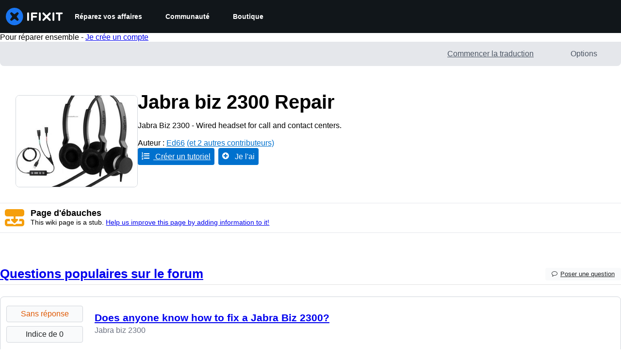

--- FILE ---
content_type: application/javascript
request_url: https://assets.cdn.ifixit.com/Assets/scripts/6242.64c73080782ecef16124.js
body_size: 38189
content:
try{let a="undefined"!=typeof window?window:"undefined"!=typeof global?global:"undefined"!=typeof globalThis?globalThis:"undefined"!=typeof self?self:{},r=(new a.Error).stack;r&&(a._sentryDebugIds=a._sentryDebugIds||{},a._sentryDebugIds[r]="a22ea723-25b3-44ac-a96d-7b71b1c72763",a._sentryDebugIdIdentifier="sentry-dbid-a22ea723-25b3-44ac-a96d-7b71b1c72763")}catch(a){}{let a="undefined"!=typeof window?window:"undefined"!=typeof global?global:"undefined"!=typeof globalThis?globalThis:"undefined"!=typeof self?self:{};a._sentryModuleMetadata=a._sentryModuleMetadata||{},a._sentryModuleMetadata[(new a.Error).stack]=Object.assign({},a._sentryModuleMetadata[(new a.Error).stack],{"_sentryBundlerPluginAppKey:ifixitFirstParty":!0})}("undefined"!=typeof window?window:"undefined"!=typeof global?global:"undefined"!=typeof globalThis?globalThis:"undefined"!=typeof self?self:{}).SENTRY_RELEASE={id:"72c9fdd0970261712bbe2ecc2808847a57b32bcf"},(self.webpackChunkcarpenter_frontend=self.webpackChunkcarpenter_frontend||[]).push([[6242],{86324:function(a,r,t){var e=t(26932),A=t.n(e),o=t(5836),i=t.n(o)()(A());i.push([a.id,'/*! tailwindcss v4.1.12 | MIT License | https://tailwindcss.com */\n@layer properties{@supports (((-webkit-hyphens:none)) and (not (margin-trim:inline))) or ((-moz-orient:inline) and (not (color:rgb(from red r g b)))){*,:before,:after,::backdrop{--tw-font-weight:initial;--tw-shadow:0 0 #0000;--tw-shadow-color:initial;--tw-shadow-alpha:100%;--tw-inset-shadow:0 0 #0000;--tw-inset-shadow-color:initial;--tw-inset-shadow-alpha:100%;--tw-ring-color:initial;--tw-ring-shadow:0 0 #0000;--tw-inset-ring-color:initial;--tw-inset-ring-shadow:0 0 #0000;--tw-ring-inset:initial;--tw-ring-offset-width:0px;--tw-ring-offset-color:#fff;--tw-ring-offset-shadow:0 0 #0000;--tw-scale-x:1;--tw-scale-y:1;--tw-scale-z:1;--tw-border-style:solid;--tw-leading:initial;--tw-translate-x:0;--tw-translate-y:0;--tw-translate-z:0;--tw-rotate-x:initial;--tw-rotate-y:initial;--tw-rotate-z:initial;--tw-skew-x:initial;--tw-skew-y:initial;--tw-space-y-reverse:0;--tw-gradient-position:initial;--tw-gradient-from:#0000;--tw-gradient-via:#0000;--tw-gradient-to:#0000;--tw-gradient-stops:initial;--tw-gradient-via-stops:initial;--tw-gradient-from-position:0%;--tw-gradient-via-position:50%;--tw-gradient-to-position:100%;--tw-tracking:initial;--tw-ordinal:initial;--tw-slashed-zero:initial;--tw-numeric-figure:initial;--tw-numeric-spacing:initial;--tw-numeric-fraction:initial;--tw-outline-style:solid;--tw-blur:initial;--tw-brightness:initial;--tw-contrast:initial;--tw-grayscale:initial;--tw-hue-rotate:initial;--tw-invert:initial;--tw-opacity:initial;--tw-saturate:initial;--tw-sepia:initial;--tw-drop-shadow:initial;--tw-drop-shadow-color:initial;--tw-drop-shadow-alpha:100%;--tw-drop-shadow-size:initial;--tw-duration:initial;--tw-ease:initial;--tw-content:""}}}@layer theme{:root,:host{--font-sans:ui-sans-serif,system-ui,sans-serif,"Apple Color Emoji","Segoe UI Emoji","Segoe UI Symbol","Noto Color Emoji";--font-mono:ui-monospace,SFMono-Regular,Menlo,Monaco,Consolas,"Liberation Mono","Courier New",monospace;--color-red-50:oklch(97.1% .013 17.38);--color-red-100:oklch(93.6% .032 17.717);--color-red-200:oklch(88.5% .062 18.334);--color-red-500:oklch(63.7% .237 25.331);--color-red-600:oklch(57.7% .245 27.325);--color-red-700:oklch(50.5% .213 27.518);--color-red-800:oklch(44.4% .177 26.899);--color-red-900:oklch(39.6% .141 25.723);--color-orange-600:oklch(64.6% .222 41.116);--color-amber-50:oklch(98.7% .022 95.277);--color-amber-100:oklch(96.2% .059 95.617);--color-amber-200:oklch(92.4% .12 95.746);--color-amber-300:oklch(87.9% .169 91.605);--color-amber-400:oklch(82.8% .189 84.429);--color-amber-500:oklch(76.9% .188 70.08);--color-amber-600:oklch(66.6% .179 58.318);--color-amber-700:oklch(55.5% .163 48.998);--color-amber-800:oklch(47.3% .137 46.201);--color-amber-900:oklch(41.4% .112 45.904);--color-lime-200:oklch(93.8% .127 124.321);--color-lime-600:oklch(64.8% .2 131.684);--color-lime-900:oklch(40.5% .101 131.063);--color-green-50:oklch(98.2% .018 155.826);--color-green-100:oklch(96.2% .044 156.743);--color-green-200:oklch(92.5% .084 155.995);--color-green-300:oklch(87.1% .15 154.449);--color-green-500:oklch(72.3% .219 149.579);--color-green-600:oklch(62.7% .194 149.214);--color-green-700:oklch(52.7% .154 150.069);--color-green-800:oklch(44.8% .119 151.328);--color-green-900:oklch(39.3% .095 152.535);--color-teal-600:oklch(60% .118 184.704);--color-cyan-900:oklch(39.8% .07 227.392);--color-blue-400:oklch(70.7% .165 254.624);--color-blue-500:oklch(62.3% .214 259.815);--color-blue-600:oklch(54.6% .245 262.881);--color-gray-50:oklch(98.5% .002 247.839);--color-gray-100:oklch(96.7% .003 264.542);--color-gray-200:oklch(92.8% .006 264.531);--color-gray-300:oklch(87.2% .01 258.338);--color-gray-400:oklch(70.7% .022 261.325);--color-gray-500:oklch(55.1% .027 264.364);--color-gray-600:oklch(44.6% .03 256.802);--color-gray-700:oklch(37.3% .034 259.733);--color-gray-800:oklch(27.8% .033 256.848);--color-gray-900:oklch(21% .034 264.665);--color-gray-950:oklch(13% .028 261.692);--color-black:#000;--color-white:#fff;--spacing:.25rem;--container-3xs:16rem;--container-2xs:18rem;--container-sm:24rem;--container-md:28rem;--container-lg:32rem;--container-xl:36rem;--container-7xl:80rem;--text-xs:.75rem;--text-xs--line-height:calc(1/.75);--text-sm:.875rem;--text-sm--line-height:calc(1.25/.875);--text-base:1rem;--text-base--line-height:calc(1.5/1);--text-lg:1.125rem;--text-lg--line-height:calc(1.75/1.125);--text-xl:1.25rem;--text-xl--line-height:calc(1.75/1.25);--text-2xl:1.5rem;--text-2xl--line-height:calc(2/1.5);--text-3xl:1.875rem;--text-3xl--line-height:calc(2.25/1.875);--text-4xl:2.25rem;--text-4xl--line-height:calc(2.5/2.25);--text-5xl:3rem;--text-5xl--line-height:1;--font-weight-normal:400;--font-weight-medium:500;--font-weight-semibold:600;--font-weight-bold:700;--tracking-tight:-.025em;--tracking-widest:.1em;--leading-tight:1.25;--leading-normal:1.5;--leading-relaxed:1.625;--radius-xs:.125rem;--radius-sm:.25rem;--radius-md:.375rem;--radius-lg:.5rem;--radius-xl:.75rem;--radius-2xl:1rem;--drop-shadow-lg:0 4px 4px #00000026;--ease-out:cubic-bezier(0,0,.2,1);--ease-in-out:cubic-bezier(.4,0,.2,1);--animate-spin:spin 1s linear infinite;--animate-pulse:pulse 2s cubic-bezier(.4,0,.6,1)infinite;--default-transition-duration:.15s;--default-transition-timing-function:cubic-bezier(.4,0,.2,1);--default-font-family:var(--font-sans);--default-mono-font-family:var(--font-mono);--color-brand-50:oklch(94.97% .026 242.74);--color-brand-100:oklch(90.1% .052 243.98);--color-brand-200:oklch(80.87% .104 244.34);--color-brand-400:oklch(65.21% .191 251.8);--color-brand-500:oklch(54.78% .167 252.6);--color-brand-600:oklch(46.46% .138 251.76);--color-brand-700:oklch(37.91% .11 251.08);--color-brand-900:oklch(19.37% .049 245.37)}}@layer base{*,:after,:before,::backdrop{box-sizing:border-box;border:0 solid;margin:0;padding:0}::file-selector-button{box-sizing:border-box;border:0 solid;margin:0;padding:0}html,:host{-webkit-text-size-adjust:100%;tab-size:4;line-height:1.5;font-family:var(--default-font-family,ui-sans-serif,system-ui,sans-serif,"Apple Color Emoji","Segoe UI Emoji","Segoe UI Symbol","Noto Color Emoji");font-feature-settings:var(--default-font-feature-settings,normal);font-variation-settings:var(--default-font-variation-settings,normal);-webkit-tap-highlight-color:transparent}hr{height:0;color:inherit;border-top-width:1px}abbr:where([title]){-webkit-text-decoration:underline dotted;text-decoration:underline dotted}h1,h2,h3,h4,h5,h6{font-size:inherit;font-weight:inherit}a{color:inherit;-webkit-text-decoration:inherit;-webkit-text-decoration:inherit;-webkit-text-decoration:inherit;text-decoration:inherit}b,strong{font-weight:bolder}code,kbd,samp,pre{font-family:var(--default-mono-font-family,ui-monospace,SFMono-Regular,Menlo,Monaco,Consolas,"Liberation Mono","Courier New",monospace);font-feature-settings:var(--default-mono-font-feature-settings,normal);font-variation-settings:var(--default-mono-font-variation-settings,normal);font-size:1em}small{font-size:80%}sub,sup{vertical-align:baseline;font-size:75%;line-height:0;position:relative}sub{bottom:-.25em}sup{top:-.5em}table{text-indent:0;border-color:inherit;border-collapse:collapse}:-moz-focusring{outline:auto}progress{vertical-align:baseline}summary{display:list-item}ol,ul,menu{list-style:none}img,svg,video,canvas,audio,iframe,embed,object{vertical-align:middle;display:block}img,video{max-width:100%;height:auto}button,input,select,optgroup,textarea{font:inherit;font-feature-settings:inherit;font-variation-settings:inherit;letter-spacing:inherit;color:inherit;opacity:1;background-color:#0000;border-radius:0}::file-selector-button{font:inherit;font-feature-settings:inherit;font-variation-settings:inherit;letter-spacing:inherit;color:inherit;opacity:1;background-color:#0000;border-radius:0}:where(select:is([multiple],[size])) optgroup{font-weight:bolder}:where(select:is([multiple],[size])) optgroup option{padding-inline-start:20px}::file-selector-button{margin-inline-end:4px}::placeholder{opacity:1}@supports (not ((-webkit-appearance:-apple-pay-button))) or (contain-intrinsic-size:1px){::placeholder{color:currentColor}@supports (color:color-mix(in lab, red, red)){::placeholder{color:color-mix(in oklab,currentcolor 50%,transparent)}}}::-webkit-search-decoration{-webkit-appearance:none}::-webkit-date-and-time-value{min-height:1lh;text-align:inherit}::-webkit-datetime-edit{display:inline-flex}::-webkit-datetime-edit-fields-wrapper{padding:0}::-webkit-datetime-edit{padding-block:0}::-webkit-datetime-edit-year-field{padding-block:0}::-webkit-datetime-edit-month-field{padding-block:0}::-webkit-datetime-edit-day-field{padding-block:0}::-webkit-datetime-edit-hour-field{padding-block:0}::-webkit-datetime-edit-minute-field{padding-block:0}::-webkit-datetime-edit-second-field{padding-block:0}::-webkit-datetime-edit-millisecond-field{padding-block:0}::-webkit-datetime-edit-meridiem-field{padding-block:0}::-webkit-calendar-picker-indicator{line-height:1}:-moz-ui-invalid{box-shadow:none}button,input:where([type=button],[type=reset],[type=submit]){appearance:button}::file-selector-button{appearance:button}::-webkit-inner-spin-button{height:auto}::-webkit-outer-spin-button{height:auto}[hidden]:where(:not([hidden=until-found])){display:none!important}*{border-color:var(--border);outline-color:var(--ring)}@supports (color:color-mix(in lab, red, red)){*{outline-color:color-mix(in oklab,var(--ring)50%,transparent)}}img{max-width:100%;height:auto}.wp-block-image.aligncenter>img{margin-inline:auto}[data-slot~=icon]{width:1em;height:1em}@media (hover:hover){button:hover{cursor:pointer}}body{background-color:var(--background);min-height:100%;font-family:var(--font-sans);font-size:14px;line-height:var(--leading-normal);overflow-wrap:break-word;word-wrap:break-word}body:not(.page-background-gray){--background:white}h1,h2,h3,h4,h5,h6{overflow-wrap:anywhere}h1,h2,h3,.pseudoH2,.pseudoH3{--tw-font-weight:var(--font-weight-medium);font-weight:var(--font-weight-medium)}:is(h1,h2,h3,.pseudoH2,.pseudoH3) a{color:var(--color-black)}h1{font-size:var(--text-3xl);color:var(--color-black);margin-block:3px;line-height:1.2em}h2,.pseudoH2{font-size:var(--text-2xl);color:var(--color-black);margin-top:24px;padding-bottom:2px;line-height:1.2em}:is(h2,.pseudoH2).subhead{border-bottom-style:var(--tw-border-style);padding-bottom:calc(var(--spacing)*0);border-bottom-width:0}:is(h2,.pseudoH2).muted{border-bottom-color:var(--color-gray-50)}#sidebar h2{margin-top:calc(var(--spacing)*1);border-bottom-style:var(--tw-border-style);padding-bottom:calc(var(--spacing)*0);border-bottom-width:0}h3,.pseudoH3{margin-top:calc(var(--spacing)*4);font-size:var(--text-lg);color:var(--color-gray-600);line-height:1.2em}.sidebarBox h3,h4,h5,h6{margin-block:calc(var(--spacing)*1)}h4,.pseudoH4{font-size:var(--text-base);line-height:var(--tw-leading,var(--text-base--line-height));color:var(--color-gray-600)}h5{color:var(--color-black);font-size:13px}h6{font-size:var(--text-base);line-height:var(--tw-leading,var(--text-base--line-height));color:var(--color-black)}a{cursor:pointer;color:var(--color-brand-500);text-decoration-line:none}@media (hover:hover){a:hover{text-decoration-line:underline}}a:hover{text-decoration-line:underline}a.button{color:inherit}a.muted{color:var(--color-brand-600)}a img{--tw-border-style:none;border-style:none}button{border-style:var(--tw-border-style);--tw-font-weight:var(--font-weight-semibold);font-weight:var(--font-weight-semibold);background-color:#0000;border-width:0}input[type],select,textarea{border-radius:var(--radius-md);border-style:var(--tw-border-style);border-width:1px;border-color:var(--color-gray-300);background-color:var(--color-white);padding-inline:calc(var(--spacing)*2);padding-block:calc(var(--spacing)*1);color:initial}input[type=text]{width:100%}code,pre{border-radius:var(--radius-md);background-color:var(--color-gray-100);padding-inline:calc(var(--spacing)*2);font-family:var(--font-mono);font-size:var(--text-base);line-height:var(--tw-leading,var(--text-base--line-height));color:var(--color-gray-600);padding-block:2px;overflow:auto}pre.sourceText{margin-block:calc(var(--spacing)*2);font-family:var(--font-mono);white-space:pre-wrap}dl,td,th{font-size:14px}ul,ol{all:revert}fieldset{border-radius:var(--radius-md);border-style:var(--tw-border-style);border-width:1px;border-color:var(--color-gray-200)}legend{--tw-font-weight:700;font-size:18px;font-weight:700}p:not([class^=chakra-text]){margin-block:calc(var(--spacing)*2)}textarea{resize:vertical}#main{width:var(--container-xl);max-width:100%;margin-inline:auto}.buttonLink{border-radius:var(--radius-sm);background-color:var(--color-brand-500);padding-inline:calc(var(--spacing)*2);padding-block:calc(var(--spacing)*1);text-align:center;color:var(--color-white)}.headerLink{margin-left:calc(var(--spacing)*4);font-size:var(--text-sm);line-height:var(--tw-leading,var(--text-sm--line-height))}[hidden],.hidden{display:none}.invisible{pointer-events:none;opacity:0}}@layer components{[data-slot=badge]{border-radius:var(--radius-lg);--tw-leading:1;--tw-font-weight:var(--font-weight-medium);width:fit-content;line-height:1;font-weight:var(--font-weight-medium);white-space:nowrap;flex-shrink:0;justify-content:center;align-items:center;display:inline-flex}[data-slot=badge]>svg{pointer-events:none;color:var(--badge-icon)}[data-slot=badge]:focus-visible{border-color:var(--ring);--tw-ring-shadow:var(--tw-ring-inset,)0 0 0 calc(3px + var(--tw-ring-offset-width))var(--tw-ring-color,currentcolor);box-shadow:var(--tw-inset-shadow),var(--tw-inset-ring-shadow),var(--tw-ring-offset-shadow),var(--tw-ring-shadow),var(--tw-shadow);--tw-ring-color:var(--ring)}@supports (color:color-mix(in lab, red, red)){[data-slot=badge]:focus-visible{--tw-ring-color:color-mix(in oklab,var(--ring)50%,transparent)}}[data-slot=badge][aria-invalid=true]{border-color:var(--destructive);--tw-ring-color:var(--destructive)}@supports (color:color-mix(in lab, red, red)){[data-slot=badge][aria-invalid=true]{--tw-ring-color:color-mix(in oklab,var(--destructive)20%,transparent)}}[data-slot=badge]{transition-property:color,box-shadow;transition-timing-function:var(--tw-ease,var(--default-transition-timing-function));transition-duration:var(--tw-duration,var(--default-transition-duration));background-color:var(--badge-background);color:var(--badge-foreground);overflow:hidden}@media (hover:hover){a[data-slot=badge]:hover{background-color:var(--badge-background)}@supports (color:color-mix(in lab, red, red)){a[data-slot=badge]:hover{background-color:color-mix(in oklab,var(--badge-background)90%,transparent)}}}[data-slot=badge]{padding-inline:calc(var(--spacing)*1.5);padding-block:calc(var(--spacing)*1);font-size:var(--text-xs);line-height:var(--tw-leading,var(--text-xs--line-height));gap:calc(var(--spacing)*1)}[data-slot=badge]:has(>svg){padding-left:calc(var(--spacing)*1)}[data-slot=badge]>svg{width:calc(var(--spacing)*3);height:calc(var(--spacing)*3)}[data-slot=badge]{--badge-background:var(--color-gray-200);--badge-foreground:var(--color-gray-900);--badge-icon:var(--color-gray-600)}@layer components{@layer components{[data-slot=button]{justify-content:center;align-items:center;gap:calc(var(--spacing)*2);border-radius:var(--radius-lg);font-size:var(--text-sm);line-height:var(--tw-leading,var(--text-sm--line-height));--tw-font-weight:var(--font-weight-medium);font-weight:var(--font-weight-medium);white-space:nowrap;transition-property:all;transition-timing-function:var(--tw-ease,var(--default-transition-timing-function));transition-duration:var(--tw-duration,var(--default-transition-duration));--tw-outline-style:none;outline-style:none;flex-shrink:0;display:inline-flex}[data-slot=button]:disabled,[data-slot=button][aria-disabled=true]{pointer-events:none}[data-slot=button]:focus-visible{border-color:var(--ring);--tw-ring-shadow:var(--tw-ring-inset,)0 0 0 calc(3px + var(--tw-ring-offset-width))var(--tw-ring-color,currentcolor);box-shadow:var(--tw-inset-shadow),var(--tw-inset-ring-shadow),var(--tw-ring-offset-shadow),var(--tw-ring-shadow),var(--tw-shadow);--tw-ring-color:var(--ring)}@supports (color:color-mix(in lab, red, red)){[data-slot=button]:focus-visible{--tw-ring-color:color-mix(in oklab,var(--ring)50%,transparent)}}[data-slot=button][aria-invalid=true]{border-color:var(--destructive);--tw-ring-color:var(--destructive)}@supports (color:color-mix(in lab, red, red)){[data-slot=button][aria-invalid=true]{--tw-ring-color:color-mix(in oklab,var(--destructive)20%,transparent)}}[data-slot=button] svg{pointer-events:none;flex-shrink:0}[data-slot=button] svg:not([class*=size-]){width:calc(var(--spacing)*4);height:calc(var(--spacing)*4)}[data-slot=button]:active{--tw-scale-x:105%;--tw-scale-y:105%;--tw-scale-z:105%;scale:var(--tw-scale-x)var(--tw-scale-y)}}[data-slot=button]{background-color:var(--primary);color:var(--primary-foreground)}@media (hover:hover){[data-slot=button]:hover{background-color:var(--primary)}@supports (color:color-mix(in lab, red, red)){[data-slot=button]:hover{background-color:color-mix(in oklab,var(--primary)80%,transparent)}}}[data-slot=button]:focus-visible{--tw-ring-color:var(--primary)}@supports (color:color-mix(in lab, red, red)){[data-slot=button]:focus-visible{--tw-ring-color:color-mix(in oklab,var(--primary)20%,transparent)}}[data-slot=button]:disabled,[data-slot=button][aria-disabled=true]{background-color:var(--color-gray-300);color:var(--color-gray-500);opacity:1}[data-slot=resource-card]{gap:calc(var(--spacing)*3);border-radius:var(--radius-xl);border-style:var(--tw-border-style);background-color:var(--color-white);padding:calc(var(--spacing)*4);border-width:1px;display:flex;position:relative;overflow:hidden}[data-slot=resource-card] [data-slot=resource-card-thumbnail]{align-items:flex-start;display:flex}[data-slot=resource-card] [data-slot=resource-card-thumbnail]>div{border-radius:var(--radius-lg);border-style:var(--tw-border-style);border-width:1px;border-color:var(--color-gray-200);background-color:var(--color-white);flex-shrink:0;position:relative;overflow:hidden}[data-slot=resource-card] [data-slot=resource-card-thumbnail] img{object-fit:cover;width:100%;height:100%}[data-slot=resource-card] [data-slot=resource-card-thumbnail] [data-slot=resource-card-thumbnail-fallback]{background-color:var(--color-gray-100);justify-content:center;align-items:center;width:100%;height:100%;display:flex}[data-slot=resource-card] [data-slot=resource-card-thumbnail] [data-slot=resource-card-thumbnail-fallback] [data-slot=icon]{width:calc(var(--spacing)*6);height:calc(var(--spacing)*6);color:var(--color-gray-400)}[data-slot=resource-card] [data-slot=resource-card-content]{justify-content:center;gap:calc(var(--spacing)*.5);flex-direction:column;flex:1;display:flex}[data-slot=resource-card] [data-slot=resource-card-title]{-webkit-line-clamp:3;--tw-leading:1.2;--tw-font-weight:var(--font-weight-semibold);line-height:1.2;font-weight:var(--font-weight-semibold);color:var(--color-gray-900);-webkit-box-orient:vertical;display:-webkit-box;overflow:hidden}[data-slot=resource-card] [data-slot=resource-card-title] a{transition-property:color,background-color,border-color,outline-color,text-decoration-color,fill,stroke,--tw-gradient-from,--tw-gradient-via,--tw-gradient-to;transition-timing-function:var(--tw-ease,var(--default-transition-timing-function));transition-duration:var(--tw-duration,var(--default-transition-duration))}[data-slot=resource-card][data-link-area=card]{transition-property:all;transition-timing-function:var(--tw-ease,var(--default-transition-timing-function));transition-duration:var(--tw-duration,var(--default-transition-duration))}[data-slot=resource-card][data-link-area=card]:has(:is([data-slot=resource-card-title] a)):active{--tw-scale-x:105%;--tw-scale-y:105%;--tw-scale-z:105%;scale:var(--tw-scale-x)var(--tw-scale-y);border-color:var(--color-gray-400)}@media (hover:hover){[data-slot=resource-card][data-link-area=card]:has(:is([data-slot=resource-card-title] a)):hover{border-color:var(--color-gray-400)}}[data-slot=resource-card][data-link-area=card]:has(:is([data-slot=resource-card-title] a:focus-visible)){--tw-ring-shadow:var(--tw-ring-inset,)0 0 0 calc(2px + var(--tw-ring-offset-width))var(--tw-ring-color,currentcolor);box-shadow:var(--tw-inset-shadow),var(--tw-inset-ring-shadow),var(--tw-ring-offset-shadow),var(--tw-ring-shadow),var(--tw-shadow);--tw-ring-color:var(--color-brand-200)}@media (hover:hover){[data-slot=resource-card][data-link-area=card] [data-slot=resource-card-title] a:is(:where(.group):hover *){color:var(--color-brand-500)}}[data-slot=resource-card][data-link-area=card] [data-slot=resource-card-title] a:focus-visible{--tw-outline-style:none;outline-style:none}[data-slot=resource-card][data-link-area=title_and_image] [data-slot=resource-card-title]{border-radius:.25rem}[data-slot=resource-card][data-link-area=title_and_image] [data-slot=resource-card-title]:focus-within{--tw-ring-shadow:var(--tw-ring-inset,)0 0 0 calc(2px + var(--tw-ring-offset-width))var(--tw-ring-color,currentcolor);box-shadow:var(--tw-inset-shadow),var(--tw-inset-ring-shadow),var(--tw-ring-offset-shadow),var(--tw-ring-shadow),var(--tw-shadow);--tw-ring-color:var(--color-brand-200);--tw-ring-offset-width:2px;--tw-ring-offset-shadow:var(--tw-ring-inset,)0 0 0 var(--tw-ring-offset-width)var(--tw-ring-offset-color)}@media (hover:hover){[data-slot=resource-card][data-link-area=title_and_image] [data-slot=resource-card-title] a:hover{color:var(--color-brand-500)}}[data-slot=resource-card][data-link-area=title_and_image] [data-slot=resource-card-title] a:focus{--tw-outline-style:none;outline-style:none}[data-slot=resource-card][data-link-area=title_and_image] [data-slot=resource-card-thumbnail]:hover~[data-slot=resource-card-content] [data-slot=resource-card-title] a{color:var(--color-brand-500)}[data-slot=resource-card] [data-slot=resource-card-description]{-webkit-line-clamp:2;--tw-leading:1.2;color:var(--color-gray-800);-webkit-box-orient:vertical;line-height:1.2;display:-webkit-box;overflow:hidden}}[data-slot=button]{height:calc(var(--spacing)*9);padding-inline:calc(var(--spacing)*4);padding-block:calc(var(--spacing)*2)}[data-slot=button]:has(>svg){padding-inline:calc(var(--spacing)*3)}[data-slot=price-tag]{flex-direction:row;align-items:center;display:inline-flex}[data-slot=price-tag] [data-slot=compare-price]{margin-left:calc(var(--spacing)*1.5)}[data-slot=price-tag] [data-slot=badge]{margin-left:calc(var(--spacing)*3)}[data-slot=price-tag] [data-slot=price]{display:none}[data-slot=price-tag]{--price-tag-gap:calc(var(--spacing)*.5)}[data-slot=price-tag] [data-slot=price]{font-size:var(--text-base);line-height:var(--tw-leading,var(--text-base--line-height))}[data-slot=price-tag] [data-slot=compare-price]{font-size:var(--text-sm);line-height:var(--tw-leading,var(--text-sm--line-height))}[data-slot=price-tag] [data-slot=price] [data-slot=icon]{width:calc(var(--spacing)*5);height:calc(var(--spacing)*5)}[data-slot=price-tag] [data-slot=badge]{padding-inline:calc(var(--spacing)*2);font-size:var(--text-sm);line-height:var(--tw-leading,var(--text-sm--line-height));gap:calc(var(--spacing)*1);padding-block:5px}[data-slot=price-tag] [data-slot=badge]:has(>svg){padding-block:calc(var(--spacing)*1);padding-left:calc(var(--spacing)*1.5);padding-block:calc(var(--spacing)*.5)}[data-slot=price-tag] [data-slot=badge]>svg{width:calc(var(--spacing)*5);height:calc(var(--spacing)*5)}[data-slot=price-tag] [data-slot=price]:not(.text-amber-600):not(.text-red-600){color:var(--color-gray-900)}[data-slot=resource-card] [data-slot=resource-card-thumbnail]>div{height:calc(var(--spacing)*12);width:calc(var(--spacing)*16)}[data-slot=resource-card] [data-slot=resource-card-title],[data-slot=resource-card] [data-slot=resource-card-description]{font-size:var(--text-sm);line-height:var(--tw-leading,var(--text-sm--line-height))}}@layer utilities{.\\@container{container-type:inline-size}@layer components{@layer components{.button-outline{justify-content:center;align-items:center;gap:calc(var(--spacing)*2);border-radius:var(--radius-lg);font-size:var(--text-sm);line-height:var(--tw-leading,var(--text-sm--line-height));--tw-font-weight:var(--font-weight-medium);font-weight:var(--font-weight-medium);white-space:nowrap;transition-property:all;transition-timing-function:var(--tw-ease,var(--default-transition-timing-function));transition-duration:var(--tw-duration,var(--default-transition-duration));--tw-outline-style:none;outline-style:none;flex-shrink:0;display:inline-flex}.button-outline:disabled,.button-outline[aria-disabled=true]{pointer-events:none}.button-outline:focus-visible{border-color:var(--ring);--tw-ring-shadow:var(--tw-ring-inset,)0 0 0 calc(3px + var(--tw-ring-offset-width))var(--tw-ring-color,currentcolor);box-shadow:var(--tw-inset-shadow),var(--tw-inset-ring-shadow),var(--tw-ring-offset-shadow),var(--tw-ring-shadow),var(--tw-shadow);--tw-ring-color:var(--ring)}@supports (color:color-mix(in lab, red, red)){.button-outline:focus-visible{--tw-ring-color:color-mix(in oklab,var(--ring)50%,transparent)}}.button-outline[aria-invalid=true]{border-color:var(--destructive);--tw-ring-color:var(--destructive)}@supports (color:color-mix(in lab, red, red)){.button-outline[aria-invalid=true]{--tw-ring-color:color-mix(in oklab,var(--destructive)20%,transparent)}}.button-outline svg{pointer-events:none;flex-shrink:0}.button-outline svg:not([class*=size-]){width:calc(var(--spacing)*4);height:calc(var(--spacing)*4)}.button-outline:active{--tw-scale-x:105%;--tw-scale-y:105%;--tw-scale-z:105%;scale:var(--tw-scale-x)var(--tw-scale-y)}.button-link{justify-content:center;align-items:center;gap:calc(var(--spacing)*2);border-radius:var(--radius-lg);font-size:var(--text-sm);line-height:var(--tw-leading,var(--text-sm--line-height));--tw-font-weight:var(--font-weight-medium);font-weight:var(--font-weight-medium);white-space:nowrap;transition-property:all;transition-timing-function:var(--tw-ease,var(--default-transition-timing-function));transition-duration:var(--tw-duration,var(--default-transition-duration));--tw-outline-style:none;outline-style:none;flex-shrink:0;display:inline-flex}.button-link:disabled,.button-link[aria-disabled=true]{pointer-events:none}.button-link:focus-visible{border-color:var(--ring);--tw-ring-shadow:var(--tw-ring-inset,)0 0 0 calc(3px + var(--tw-ring-offset-width))var(--tw-ring-color,currentcolor);box-shadow:var(--tw-inset-shadow),var(--tw-inset-ring-shadow),var(--tw-ring-offset-shadow),var(--tw-ring-shadow),var(--tw-shadow);--tw-ring-color:var(--ring)}@supports (color:color-mix(in lab, red, red)){.button-link:focus-visible{--tw-ring-color:color-mix(in oklab,var(--ring)50%,transparent)}}.button-link[aria-invalid=true]{border-color:var(--destructive);--tw-ring-color:var(--destructive)}@supports (color:color-mix(in lab, red, red)){.button-link[aria-invalid=true]{--tw-ring-color:color-mix(in oklab,var(--destructive)20%,transparent)}}.button-link svg{pointer-events:none;flex-shrink:0}.button-link svg:not([class*=size-]){width:calc(var(--spacing)*4);height:calc(var(--spacing)*4)}.button-link:active{--tw-scale-x:105%;--tw-scale-y:105%;--tw-scale-z:105%;scale:var(--tw-scale-x)var(--tw-scale-y)}.button-primary{justify-content:center;align-items:center;gap:calc(var(--spacing)*2);border-radius:var(--radius-lg);font-size:var(--text-sm);line-height:var(--tw-leading,var(--text-sm--line-height));--tw-font-weight:var(--font-weight-medium);font-weight:var(--font-weight-medium);white-space:nowrap;transition-property:all;transition-timing-function:var(--tw-ease,var(--default-transition-timing-function));transition-duration:var(--tw-duration,var(--default-transition-duration));--tw-outline-style:none;outline-style:none;flex-shrink:0;display:inline-flex}.button-primary:disabled,.button-primary[aria-disabled=true]{pointer-events:none}.button-primary:focus-visible{border-color:var(--ring);--tw-ring-shadow:var(--tw-ring-inset,)0 0 0 calc(3px + var(--tw-ring-offset-width))var(--tw-ring-color,currentcolor);box-shadow:var(--tw-inset-shadow),var(--tw-inset-ring-shadow),var(--tw-ring-offset-shadow),var(--tw-ring-shadow),var(--tw-shadow);--tw-ring-color:var(--ring)}@supports (color:color-mix(in lab, red, red)){.button-primary:focus-visible{--tw-ring-color:color-mix(in oklab,var(--ring)50%,transparent)}}.button-primary[aria-invalid=true]{border-color:var(--destructive);--tw-ring-color:var(--destructive)}@supports (color:color-mix(in lab, red, red)){.button-primary[aria-invalid=true]{--tw-ring-color:color-mix(in oklab,var(--destructive)20%,transparent)}}.button-primary svg{pointer-events:none;flex-shrink:0}.button-primary svg:not([class*=size-]){width:calc(var(--spacing)*4);height:calc(var(--spacing)*4)}.button-primary:active{--tw-scale-x:105%;--tw-scale-y:105%;--tw-scale-z:105%;scale:var(--tw-scale-x)var(--tw-scale-y)}.button-ghost{justify-content:center;align-items:center;gap:calc(var(--spacing)*2);border-radius:var(--radius-lg);font-size:var(--text-sm);line-height:var(--tw-leading,var(--text-sm--line-height));--tw-font-weight:var(--font-weight-medium);font-weight:var(--font-weight-medium);white-space:nowrap;transition-property:all;transition-timing-function:var(--tw-ease,var(--default-transition-timing-function));transition-duration:var(--tw-duration,var(--default-transition-duration));--tw-outline-style:none;outline-style:none;flex-shrink:0;display:inline-flex}.button-ghost:disabled,.button-ghost[aria-disabled=true]{pointer-events:none}.button-ghost:focus-visible{border-color:var(--ring);--tw-ring-shadow:var(--tw-ring-inset,)0 0 0 calc(3px + var(--tw-ring-offset-width))var(--tw-ring-color,currentcolor);box-shadow:var(--tw-inset-shadow),var(--tw-inset-ring-shadow),var(--tw-ring-offset-shadow),var(--tw-ring-shadow),var(--tw-shadow);--tw-ring-color:var(--ring)}@supports (color:color-mix(in lab, red, red)){.button-ghost:focus-visible{--tw-ring-color:color-mix(in oklab,var(--ring)50%,transparent)}}.button-ghost[aria-invalid=true]{border-color:var(--destructive);--tw-ring-color:var(--destructive)}@supports (color:color-mix(in lab, red, red)){.button-ghost[aria-invalid=true]{--tw-ring-color:color-mix(in oklab,var(--destructive)20%,transparent)}}.button-ghost svg{pointer-events:none;flex-shrink:0}.button-ghost svg:not([class*=size-]){width:calc(var(--spacing)*4);height:calc(var(--spacing)*4)}.button-ghost:active{--tw-scale-x:105%;--tw-scale-y:105%;--tw-scale-z:105%;scale:var(--tw-scale-x)var(--tw-scale-y)}.button-secondary{justify-content:center;align-items:center;gap:calc(var(--spacing)*2);border-radius:var(--radius-lg);font-size:var(--text-sm);line-height:var(--tw-leading,var(--text-sm--line-height));--tw-font-weight:var(--font-weight-medium);font-weight:var(--font-weight-medium);white-space:nowrap;transition-property:all;transition-timing-function:var(--tw-ease,var(--default-transition-timing-function));transition-duration:var(--tw-duration,var(--default-transition-duration));--tw-outline-style:none;outline-style:none;flex-shrink:0;display:inline-flex}.button-secondary:disabled,.button-secondary[aria-disabled=true]{pointer-events:none}.button-secondary:focus-visible{border-color:var(--ring);--tw-ring-shadow:var(--tw-ring-inset,)0 0 0 calc(3px + var(--tw-ring-offset-width))var(--tw-ring-color,currentcolor);box-shadow:var(--tw-inset-shadow),var(--tw-inset-ring-shadow),var(--tw-ring-offset-shadow),var(--tw-ring-shadow),var(--tw-shadow);--tw-ring-color:var(--ring)}@supports (color:color-mix(in lab, red, red)){.button-secondary:focus-visible{--tw-ring-color:color-mix(in oklab,var(--ring)50%,transparent)}}.button-secondary[aria-invalid=true]{border-color:var(--destructive);--tw-ring-color:var(--destructive)}@supports (color:color-mix(in lab, red, red)){.button-secondary[aria-invalid=true]{--tw-ring-color:color-mix(in oklab,var(--destructive)20%,transparent)}}.button-secondary svg{pointer-events:none;flex-shrink:0}.button-secondary svg:not([class*=size-]){width:calc(var(--spacing)*4);height:calc(var(--spacing)*4)}.button-secondary:active{--tw-scale-x:105%;--tw-scale-y:105%;--tw-scale-z:105%;scale:var(--tw-scale-x)var(--tw-scale-y)}}.button-outline{border-style:var(--tw-border-style);border-width:1px;border-color:var(--input);background-color:var(--color-white);color:var(--foreground)}@media (hover:hover){.button-outline:hover{background-color:var(--background);color:var(--accent-foreground)}}.button-outline:disabled,.button-outline[aria-disabled=true]{opacity:.5}.button-link{color:var(--primary);text-underline-offset:4px;background-color:#0000}@media (hover:hover){.button-link:hover{text-decoration-line:underline}}.button-link:disabled,.button-link[aria-disabled=true]{opacity:.5}.button-primary{background-color:var(--primary);color:var(--primary-foreground)}@media (hover:hover){.button-primary:hover{background-color:var(--primary)}@supports (color:color-mix(in lab, red, red)){.button-primary:hover{background-color:color-mix(in oklab,var(--primary)80%,transparent)}}}.button-primary:focus-visible{--tw-ring-color:var(--primary)}@supports (color:color-mix(in lab, red, red)){.button-primary:focus-visible{--tw-ring-color:color-mix(in oklab,var(--primary)20%,transparent)}}.button-primary:disabled,.button-primary[aria-disabled=true]{background-color:var(--color-gray-300);color:var(--color-gray-500);opacity:1}.button-ghost{color:var(--foreground);background-color:#0000}@media (hover:hover){.button-ghost:hover{background-color:var(--accent);color:var(--accent-foreground)}}.button-ghost:disabled,.button-ghost[aria-disabled=true]{opacity:.5}.button-secondary{background-color:var(--secondary);color:var(--secondary-foreground)}@media (hover:hover){.button-secondary:hover{background-color:var(--secondary)}@supports (color:color-mix(in lab, red, red)){.button-secondary:hover{background-color:color-mix(in oklab,var(--secondary)80%,transparent)}}}.button-secondary:disabled,.button-secondary[aria-disabled=true]{opacity:.5}.heading-30,.heading-24{margin:calc(var(--spacing)*0);--tw-leading:var(--leading-normal);line-height:var(--leading-normal);--tw-font-weight:var(--font-weight-semibold);font-weight:var(--font-weight-semibold);color:var(--color-gray-900)}}.pointer-events-none{pointer-events:none}.collapse{visibility:collapse}.invisible{visibility:hidden}.visible{visibility:visible}.sr-only{clip:rect(0,0,0,0);white-space:nowrap;border-width:0;width:1px;height:1px;margin:-1px;padding:0;position:absolute;overflow:hidden}.absolute{position:absolute}.fixed{position:fixed}.relative{position:relative}.static{position:static}.sticky{position:sticky}.inset-0{inset:calc(var(--spacing)*0)}.inset-x-0{inset-inline:calc(var(--spacing)*0)}.inset-y-0{inset-block:calc(var(--spacing)*0)}.top-0{top:calc(var(--spacing)*0)}.top-1\\/2{top:50%}.top-2{top:calc(var(--spacing)*2)}.top-4{top:calc(var(--spacing)*4)}.top-\\[50\\%\\]{top:50%}.top-\\[calc\\(50\\%-6px\\)\\]{top:calc(50% - 6px)}.right-0{right:calc(var(--spacing)*0)}.right-2{right:calc(var(--spacing)*2)}.right-3{right:calc(var(--spacing)*3)}.right-4{right:calc(var(--spacing)*4)}.bottom-0{bottom:calc(var(--spacing)*0)}.left-0{left:calc(var(--spacing)*0)}.left-2{left:calc(var(--spacing)*2)}.left-\\[-10px\\]{left:-10px}.left-\\[50\\%\\]{left:50%}.isolate{isolation:isolate}.z-10{z-index:10}.z-20{z-index:20}.z-50{z-index:50}.z-100{z-index:100}.z-\\[1\\]{z-index:1}.col-start-2{grid-column-start:2}.container{width:100%}@media (min-width:23.438rem){.container{max-width:23.438rem}}@media (min-width:40rem){.container{max-width:40rem}}@media (min-width:48rem){.container{max-width:48rem}}@media (min-width:64rem){.container{max-width:64rem}}@media (min-width:80rem){.container{max-width:80rem}}@media (min-width:96rem){.container{max-width:96rem}}.heading-30{font-size:var(--text-3xl);line-height:var(--tw-leading,var(--text-3xl--line-height));--tw-leading:1;color:var(--color-gray-800);line-height:1}.heading-24{font-size:var(--text-2xl);line-height:var(--tw-leading,var(--text-2xl--line-height))}.m-0{margin:calc(var(--spacing)*0)}.m-auto{margin:auto}.-mx-1{margin-inline:calc(var(--spacing)*-1)}.mx-auto{margin-inline:auto}.my-1{margin-block:calc(var(--spacing)*1)}.my-2{margin-block:calc(var(--spacing)*2)}.my-3{margin-block:calc(var(--spacing)*3)}.my-4{margin-block:calc(var(--spacing)*4)}.my-6{margin-block:calc(var(--spacing)*6)}.my-10{margin-block:calc(var(--spacing)*10)}.my-auto{margin-block:auto}.-mt-6{margin-top:calc(var(--spacing)*-6)}.mt-1{margin-top:calc(var(--spacing)*1)}.mt-1\\.5{margin-top:calc(var(--spacing)*1.5)}.mt-2{margin-top:calc(var(--spacing)*2)}.mt-2\\.5{margin-top:calc(var(--spacing)*2.5)}.mt-3{margin-top:calc(var(--spacing)*3)}.mt-4{margin-top:calc(var(--spacing)*4)}.mt-5{margin-top:calc(var(--spacing)*5)}.mt-6{margin-top:calc(var(--spacing)*6)}.mt-7{margin-top:calc(var(--spacing)*7)}.mt-8{margin-top:calc(var(--spacing)*8)}.mt-auto{margin-top:auto}.mt-px{margin-top:1px}.mr-2{margin-right:calc(var(--spacing)*2)}.mr-4\\!{margin-right:calc(var(--spacing)*4)!important}.mb-0{margin-bottom:calc(var(--spacing)*0)}.mb-1{margin-bottom:calc(var(--spacing)*1)}.mb-2{margin-bottom:calc(var(--spacing)*2)}.mb-3{margin-bottom:calc(var(--spacing)*3)}.mb-4{margin-bottom:calc(var(--spacing)*4)}.mb-8{margin-bottom:calc(var(--spacing)*8)}.price-tag-row{flex-direction:row}.price-tag-row [data-slot=compare-price]{margin-left:calc(var(--spacing)*1.5)}.price-tag-row [data-slot=badge]{margin-left:calc(var(--spacing)*3)}.price-tag-row [data-slot=price]{display:none}.ml-2{margin-left:calc(var(--spacing)*2)}.ml-3{margin-left:calc(var(--spacing)*3)}.ml-auto{margin-left:auto}.box-border{box-sizing:border-box}.price-tag-column{align-items:flex-end;gap:var(--price-tag-gap);flex-direction:column}.price-tag-column [data-slot=badge]{display:none}.price-tag-column [data-slot=price] [data-slot=icon]{display:block}.price-tag-column-reverse{align-items:flex-end;gap:var(--price-tag-gap);flex-direction:column-reverse}.price-tag-column-reverse [data-slot=badge]{display:none}.price-tag-column-reverse [data-slot=price] [data-slot=icon]{display:block}.line-clamp-1{-webkit-line-clamp:1;-webkit-box-orient:vertical;display:-webkit-box;overflow:hidden}.block{display:block}.flex{display:flex}.grid{display:grid}.hidden{display:none}.inline{display:inline}.inline-block{display:inline-block}.inline-flex{display:inline-flex}.table{display:table}.table-cell{display:table-cell}.price-tag-xs{--price-tag-gap:0}.price-tag-xs [data-slot=price],.price-tag-xs [data-slot=compare-price]{font-size:var(--text-xs);line-height:var(--tw-leading,var(--text-xs--line-height))}.price-tag-xs [data-slot=price] [data-slot=icon]{width:14px;height:14px}.price-tag-xs [data-slot=badge]{gap:calc(var(--spacing)*.5);padding:3px;font-size:10px}.price-tag-xs [data-slot=badge]:has(>svg){padding-left:calc(var(--spacing)*.5);padding-inline:calc(var(--spacing)*1);padding-block:1px}.price-tag-xs [data-slot=badge]>svg{width:14px;height:14px}.price-tag-lg{--price-tag-gap:var(--spacing)}.price-tag-lg [data-slot=price]{font-size:var(--text-xl);line-height:var(--tw-leading,var(--text-xl--line-height))}.price-tag-lg [data-slot=compare-price]{font-size:var(--text-base);line-height:var(--tw-leading,var(--text-base--line-height))}.price-tag-lg [data-slot=price] [data-slot=icon]{width:calc(var(--spacing)*5);height:calc(var(--spacing)*5)}.price-tag-lg [data-slot=badge]{padding-inline:calc(var(--spacing)*2);font-size:var(--text-sm);line-height:var(--tw-leading,var(--text-sm--line-height));gap:calc(var(--spacing)*1);padding-block:5px}.price-tag-lg [data-slot=badge]:has(>svg){padding-block:calc(var(--spacing)*1);padding-left:calc(var(--spacing)*1.5);padding-block:calc(var(--spacing)*.5)}.price-tag-lg [data-slot=badge]>svg{width:calc(var(--spacing)*5);height:calc(var(--spacing)*5)}.price-tag-md{--price-tag-gap:calc(var(--spacing)*.5)}.price-tag-md [data-slot=price]{font-size:var(--text-base);line-height:var(--tw-leading,var(--text-base--line-height))}.price-tag-md [data-slot=compare-price]{font-size:var(--text-sm);line-height:var(--tw-leading,var(--text-sm--line-height))}.price-tag-md [data-slot=price] [data-slot=icon]{width:calc(var(--spacing)*5);height:calc(var(--spacing)*5)}.price-tag-md [data-slot=badge]{padding-inline:calc(var(--spacing)*2);font-size:var(--text-sm);line-height:var(--tw-leading,var(--text-sm--line-height));gap:calc(var(--spacing)*1);padding-block:5px}.price-tag-md [data-slot=badge]:has(>svg){padding-block:calc(var(--spacing)*1);padding-left:calc(var(--spacing)*1.5);padding-block:calc(var(--spacing)*.5)}.price-tag-md [data-slot=badge]>svg{width:calc(var(--spacing)*5);height:calc(var(--spacing)*5)}.price-tag-sm{--price-tag-gap:0}.price-tag-sm [data-slot=price],.price-tag-sm [data-slot=compare-price]{font-size:var(--text-sm);line-height:var(--tw-leading,var(--text-sm--line-height))}.price-tag-sm [data-slot=price] [data-slot=icon]{width:calc(var(--spacing)*4);height:calc(var(--spacing)*4)}.price-tag-sm [data-slot=badge]{padding-inline:calc(var(--spacing)*1.5);padding-block:calc(var(--spacing)*1);font-size:var(--text-xs);line-height:var(--tw-leading,var(--text-xs--line-height));gap:calc(var(--spacing)*1)}.price-tag-sm [data-slot=badge]:has(>svg){padding-left:calc(var(--spacing)*1);padding-block:calc(var(--spacing)*.5)}.price-tag-sm [data-slot=badge]>svg{width:calc(var(--spacing)*4);height:calc(var(--spacing)*4)}.badge-md{padding-inline:calc(var(--spacing)*1.5);padding-block:calc(var(--spacing)*1);font-size:var(--text-xs);line-height:var(--tw-leading,var(--text-xs--line-height));gap:calc(var(--spacing)*1)}.badge-md:has(>svg){padding-left:calc(var(--spacing)*1)}.badge-md>svg{width:calc(var(--spacing)*3);height:calc(var(--spacing)*3)}.resource-card-sm [data-slot=resource-card-thumbnail]>div{height:calc(var(--spacing)*10.5);width:calc(var(--spacing)*14)}.resource-card-sm [data-slot=resource-card-title],.resource-card-sm [data-slot=resource-card-description]{font-size:var(--text-xs);line-height:var(--tw-leading,var(--text-xs--line-height))}.button-icon{width:calc(var(--spacing)*9);height:calc(var(--spacing)*9)}.size-1\\.5{width:calc(var(--spacing)*1.5);height:calc(var(--spacing)*1.5)}.size-2{width:calc(var(--spacing)*2);height:calc(var(--spacing)*2)}.size-2\\.5{width:calc(var(--spacing)*2.5);height:calc(var(--spacing)*2.5)}.size-3\\.5{width:calc(var(--spacing)*3.5);height:calc(var(--spacing)*3.5)}.size-4{width:calc(var(--spacing)*4);height:calc(var(--spacing)*4)}.size-5{width:calc(var(--spacing)*5);height:calc(var(--spacing)*5)}.size-6{width:calc(var(--spacing)*6);height:calc(var(--spacing)*6)}.size-7{width:calc(var(--spacing)*7);height:calc(var(--spacing)*7)}.size-8{width:calc(var(--spacing)*8);height:calc(var(--spacing)*8)}.size-9{width:calc(var(--spacing)*9);height:calc(var(--spacing)*9)}.size-\\[16px\\]{width:16px;height:16px}.size-\\[25px\\]{width:25px;height:25px}.size-\\[48px\\]{width:48px;height:48px}.size-\\[56px\\]{width:56px;height:56px}.size-\\[57px\\]{width:57px;height:57px}.size-\\[72px\\]{width:72px;height:72px}.size-full{width:100%;height:100%}.button-sm{height:calc(var(--spacing)*8);gap:calc(var(--spacing)*1.5);padding-inline:calc(var(--spacing)*3)}.button-sm:has(>svg){padding-inline:calc(var(--spacing)*2.5)}.button-xs{height:calc(var(--spacing)*7);gap:calc(var(--spacing)*1.5);padding-inline:calc(var(--spacing)*2)}.button-xs:has(>svg){padding-inline:calc(var(--spacing)*2)}.button-md{height:calc(var(--spacing)*9);padding-inline:calc(var(--spacing)*4);padding-block:calc(var(--spacing)*2)}.button-md:has(>svg){padding-inline:calc(var(--spacing)*3)}.button-lg{height:calc(var(--spacing)*10);padding-inline:calc(var(--spacing)*6)}.button-lg:has(>svg){padding-inline:calc(var(--spacing)*4)}.\\!h-full{height:100%!important}.h-4{height:calc(var(--spacing)*4)}.h-6{height:calc(var(--spacing)*6)}.h-7{height:calc(var(--spacing)*7)}.h-9{height:calc(var(--spacing)*9)}.h-10{height:calc(var(--spacing)*10)}.h-12{height:calc(var(--spacing)*12)}.h-16{height:calc(var(--spacing)*16)}.h-36{height:calc(var(--spacing)*36)}.h-\\[28px\\]{height:28px}.h-\\[31px\\]{height:31px}.h-\\[36px\\]{height:36px}.h-\\[48px\\]{height:48px}.h-\\[90px\\]{height:90px}.h-\\[400px\\]{height:400px}.h-\\[var\\(--radix-select-trigger-height\\)\\]{height:var(--radix-select-trigger-height)}.h-auto{height:auto}.h-full{height:100%}.h-px{height:1px}.max-h-\\(--radix-dropdown-menu-content-available-height\\){max-height:var(--radix-dropdown-menu-content-available-height)}.max-h-\\(--radix-popover-content-available-height\\){max-height:var(--radix-popover-content-available-height)}.max-h-\\(--radix-select-content-available-height\\){max-height:var(--radix-select-content-available-height)}.max-h-24{max-height:calc(var(--spacing)*24)}.min-h-4{min-height:calc(var(--spacing)*4)}.min-h-\\[40px\\]{min-height:40px}.min-h-\\[60vh\\]{min-height:60vh}.min-h-\\[65px\\]{min-height:65px}.min-h-\\[80px\\]{min-height:80px}.w-3\\/4{width:75%}.w-4{width:calc(var(--spacing)*4)}.w-6{width:calc(var(--spacing)*6)}.w-10{width:calc(var(--spacing)*10)}.w-12{width:calc(var(--spacing)*12)}.w-16{width:calc(var(--spacing)*16)}.w-80{width:calc(var(--spacing)*80)}.w-\\[50\\%\\]{width:50%}.w-\\[90\\%\\]{width:90%}.w-\\[200px\\]{width:200px}.w-auto{width:auto}.w-fit{width:fit-content}.w-full{width:100%}.max-w-3xs{max-width:var(--container-3xs)}.max-w-7xl{max-width:var(--container-7xl)}.max-w-\\[37\\.5vw\\]{max-width:37.5vw}.max-w-\\[90\\%\\]{max-width:90%}.max-w-\\[100px\\]{max-width:100px}.max-w-\\[100vw\\]{max-width:100vw}.max-w-\\[646px\\]{max-width:646px}.max-w-\\[1024px\\]{max-width:1024px}.max-w-\\[calc\\(100\\%-2rem\\)\\]{max-width:calc(100% - 2rem)}.max-w-\\[var\\(--radix-popover-content-available-width\\)\\]{max-width:var(--radix-popover-content-available-width)}.max-w-lg{max-width:var(--container-lg)}.max-w-md{max-width:var(--container-md)}.min-w-0{min-width:calc(var(--spacing)*0)}.min-w-\\[8rem\\]{min-width:8rem}.min-w-\\[40\\%\\]{min-width:40%}.min-w-\\[48px\\]{min-width:48px}.min-w-\\[240px\\]{min-width:240px}.min-w-\\[250px\\]{min-width:250px}.min-w-\\[var\\(--radix-select-trigger-width\\)\\]{min-width:var(--radix-select-trigger-width)}.flex-1{flex:1}.flex-auto{flex:auto}.flex-shrink{flex-shrink:1}.flex-shrink-0{flex-shrink:0}.shrink{flex-shrink:1}.shrink-0{flex-shrink:0}.flex-grow,.grow{flex-grow:1}.origin-\\(--radix-dropdown-menu-content-transform-origin\\){transform-origin:var(--radix-dropdown-menu-content-transform-origin)}.origin-\\(--radix-popover-content-transform-origin\\){transform-origin:var(--radix-popover-content-transform-origin)}.origin-\\(--radix-select-content-transform-origin\\){transform-origin:var(--radix-select-content-transform-origin)}.origin-\\(--radix-tooltip-content-transform-origin\\){transform-origin:var(--radix-tooltip-content-transform-origin)}.translate-x-\\[-50\\%\\]{--tw-translate-x:-50%;translate:var(--tw-translate-x)var(--tw-translate-y)}.-translate-y-1\\/2{--tw-translate-y:calc(calc(1/2*100%)*-1);translate:var(--tw-translate-x)var(--tw-translate-y)}.translate-y-1\\/2{--tw-translate-y:calc(1/2*100%);translate:var(--tw-translate-x)var(--tw-translate-y)}.translate-y-\\[-50\\%\\]{--tw-translate-y:-50%;translate:var(--tw-translate-x)var(--tw-translate-y)}.translate-y-\\[3px\\]{--tw-translate-y:3px;translate:var(--tw-translate-x)var(--tw-translate-y)}.translate-y-\\[calc\\(-50\\%_-_2px\\)\\]{--tw-translate-y:calc(-50% - 2px);translate:var(--tw-translate-x)var(--tw-translate-y)}.rotate-45{rotate:45deg}.transform{transform:var(--tw-rotate-x,)var(--tw-rotate-y,)var(--tw-rotate-z,)var(--tw-skew-x,)var(--tw-skew-y,)}.animate-pulse{animation:var(--animate-pulse)}.animate-spin{animation:var(--animate-spin)}.cursor-default{cursor:default}.cursor-not-allowed{cursor:not-allowed}.cursor-pointer{cursor:pointer}.resize{resize:both}.scroll-my-1{scroll-margin-block:calc(var(--spacing)*1)}.grid-cols-1{grid-template-columns:repeat(1,minmax(0,1fr))}.grid-cols-2{grid-template-columns:repeat(2,minmax(0,1fr))}.grid-cols-\\[0_1fr\\]{grid-template-columns:0 1fr}.grid-rows-2{grid-template-rows:repeat(2,minmax(0,1fr))}.flex-col{flex-direction:column}.flex-col-reverse{flex-direction:column-reverse}.flex-row{flex-direction:row}.flex-wrap{flex-wrap:wrap}.content-center{align-content:center}.items-center{align-items:center}.items-end{align-items:flex-end}.items-start{align-items:flex-start}.justify-around{justify-content:space-around}.justify-between{justify-content:space-between}.justify-center{justify-content:center}.justify-end{justify-content:flex-end}.justify-start{justify-content:flex-start}.justify-items-start{justify-items:start}.\\[gap\\:var\\(--gap\\)\\]{gap:var(--gap)}.gap-0\\.5{gap:calc(var(--spacing)*.5)}.gap-1{gap:calc(var(--spacing)*1)}.gap-1\\.5{gap:calc(var(--spacing)*1.5)}.gap-2{gap:calc(var(--spacing)*2)}.gap-2\\.5{gap:calc(var(--spacing)*2.5)}.gap-3{gap:calc(var(--spacing)*3)}.gap-4{gap:calc(var(--spacing)*4)}.gap-5{gap:calc(var(--spacing)*5)}.gap-6{gap:calc(var(--spacing)*6)}.gap-8{gap:calc(var(--spacing)*8)}.gap-9{gap:calc(var(--spacing)*9)}.gap-10{gap:calc(var(--spacing)*10)}.gap-\\[10px\\]{gap:10px}:where(.space-y-3>:not(:last-child)){--tw-space-y-reverse:0;margin-block-start:calc(calc(var(--spacing)*3)*var(--tw-space-y-reverse));margin-block-end:calc(calc(var(--spacing)*3)*calc(1 - var(--tw-space-y-reverse)))}:where(.space-y-4>:not(:last-child)){--tw-space-y-reverse:0;margin-block-start:calc(calc(var(--spacing)*4)*var(--tw-space-y-reverse));margin-block-end:calc(calc(var(--spacing)*4)*calc(1 - var(--tw-space-y-reverse)))}.gap-y-0\\.5{row-gap:calc(var(--spacing)*.5)}.self-start{align-self:flex-start}.self-stretch{align-self:stretch}.truncate{text-overflow:ellipsis;white-space:nowrap;overflow:hidden}.overflow-hidden{overflow:hidden}.overflow-x-hidden{overflow-x:hidden}.overflow-y-auto{overflow-y:auto}.rounded{border-radius:.25rem}.rounded-2xl{border-radius:var(--radius-2xl)}.rounded-\\[2px\\]{border-radius:2px}.rounded-\\[20px\\]{border-radius:20px}.rounded-full{border-radius:3.40282e38px}.rounded-lg{border-radius:var(--radius-lg)}.rounded-md{border-radius:var(--radius-md)}.rounded-none{border-radius:0}.rounded-sm{border-radius:var(--radius-sm)}.rounded-xl{border-radius:var(--radius-xl)}.rounded-xs{border-radius:var(--radius-xs)}.rounded-br-xl{border-bottom-right-radius:var(--radius-xl)}.rounded-bl-xl{border-bottom-left-radius:var(--radius-xl)}.\\!border-1{border-style:var(--tw-border-style)!important;border-width:1px!important}.border,.border-1{border-style:var(--tw-border-style);border-width:1px}.border-2{border-style:var(--tw-border-style);border-width:2px}.border-t,.border-t-1{border-top-style:var(--tw-border-style);border-top-width:1px}.border-r{border-right-style:var(--tw-border-style);border-right-width:1px}.border-b{border-bottom-style:var(--tw-border-style);border-bottom-width:1px}.border-l{border-left-style:var(--tw-border-style);border-left-width:1px}.border-none{--tw-border-style:none;border-style:none}.border-\\(--alert-border\\){border-color:var(--alert-border)}.border-amber-200{border-color:var(--color-amber-200)}.border-brand-100{border-color:var(--color-brand-100)}.border-gray-100{border-color:var(--color-gray-100)}.border-gray-200{border-color:var(--color-gray-200)}.border-gray-300{border-color:var(--color-gray-300)}.border-gray-500{border-color:var(--color-gray-500)}.border-green-200{border-color:var(--color-green-200)}.border-input{border-color:var(--input)}.border-red-200{border-color:var(--color-red-200)}.border-white\\/40{border-color:#fff6}@supports (color:color-mix(in lab, red, red)){.border-white\\/40{border-color:color-mix(in oklab,var(--color-white)40%,transparent)}}.border-t-transparent{border-top-color:#0000}.\\!bg-white\\/15{background-color:#ffffff26!important}@supports (color:color-mix(in lab, red, red)){.\\!bg-white\\/15{background-color:color-mix(in oklab,var(--color-white)15%,transparent)!important}}.bg-\\(--alert\\){background-color:var(--alert)}.bg-\\[\\#fef9c3\\]{background-color:#fef9c3}.bg-accent{background-color:var(--accent)}.bg-amber-50{background-color:var(--color-amber-50)}.bg-amber-600{background-color:var(--color-amber-600)}.bg-background{background-color:var(--background)}.bg-black\\/50{background-color:#00000080}@supports (color:color-mix(in lab, red, red)){.bg-black\\/50{background-color:color-mix(in oklab,var(--color-black)50%,transparent)}}.bg-blue-600{background-color:var(--color-blue-600)}.bg-border{background-color:var(--border)}.bg-brand-50{background-color:var(--color-brand-50)}.bg-brand-100{background-color:var(--color-brand-100)}.bg-brand-200{background-color:var(--color-brand-200)}.bg-brand-500{background-color:var(--color-brand-500)}.bg-gray-50{background-color:var(--color-gray-50)}.bg-gray-50\\/50{background-color:#f9fafb80}@supports (color:color-mix(in lab, red, red)){.bg-gray-50\\/50{background-color:color-mix(in oklab,var(--color-gray-50)50%,transparent)}}.bg-gray-100{background-color:var(--color-gray-100)}.bg-gray-200{background-color:var(--color-gray-200)}.bg-gray-300{background-color:var(--color-gray-300)}.bg-gray-950{background-color:var(--color-gray-950)}.bg-green-50{background-color:var(--color-green-50)}.bg-green-600{background-color:var(--color-green-600)}.bg-lime-200{background-color:var(--color-lime-200)}.bg-popover{background-color:var(--popover)}.bg-red-50{background-color:var(--color-red-50)}.bg-red-600{background-color:var(--color-red-600)}.bg-transparent{background-color:#0000}.bg-white{background-color:var(--color-white)}.bg-gradient-to-r{--tw-gradient-position:to right in oklab;background-image:linear-gradient(var(--tw-gradient-stops))}.bg-gradient-to-t{--tw-gradient-position:to top in oklab;background-image:linear-gradient(var(--tw-gradient-stops))}.from-\\[var\\(--color-from\\)\\]{--tw-gradient-from:var(--color-from);--tw-gradient-stops:var(--tw-gradient-via-stops,var(--tw-gradient-position),var(--tw-gradient-from)var(--tw-gradient-from-position),var(--tw-gradient-to)var(--tw-gradient-to-position))}.from-white{--tw-gradient-from:var(--color-white);--tw-gradient-stops:var(--tw-gradient-via-stops,var(--tw-gradient-position),var(--tw-gradient-from)var(--tw-gradient-from-position),var(--tw-gradient-to)var(--tw-gradient-to-position))}.via-\\[var\\(--color-to\\)\\]{--tw-gradient-via:var(--color-to);--tw-gradient-via-stops:var(--tw-gradient-position),var(--tw-gradient-from)var(--tw-gradient-from-position),var(--tw-gradient-via)var(--tw-gradient-via-position),var(--tw-gradient-to)var(--tw-gradient-to-position);--tw-gradient-stops:var(--tw-gradient-via-stops)}.to-\\[var\\(--color-from\\)\\]{--tw-gradient-to:var(--color-from);--tw-gradient-stops:var(--tw-gradient-via-stops,var(--tw-gradient-position),var(--tw-gradient-from)var(--tw-gradient-from-position),var(--tw-gradient-to)var(--tw-gradient-to-position))}.to-transparent{--tw-gradient-to:transparent;--tw-gradient-stops:var(--tw-gradient-via-stops,var(--tw-gradient-position),var(--tw-gradient-from)var(--tw-gradient-from-position),var(--tw-gradient-to)var(--tw-gradient-to-position))}.bg-\\[length\\:var\\(--bg-size\\)_100\\%\\]{background-size:var(--bg-size)100%}.bg-clip-text{-webkit-background-clip:text;background-clip:text}.fill-current{fill:currentColor}.fill-gray-950{fill:var(--color-gray-950)}.object-cover{object-fit:cover}.object-center{object-position:center}.p-0{padding:calc(var(--spacing)*0)}.p-1{padding:calc(var(--spacing)*1)}.p-2{padding:calc(var(--spacing)*2)}.p-4{padding:calc(var(--spacing)*4)}.p-6{padding:calc(var(--spacing)*6)}.p-8{padding:calc(var(--spacing)*8)}.px-0{padding-inline:calc(var(--spacing)*0)}.px-1\\.5{padding-inline:calc(var(--spacing)*1.5)}.px-2{padding-inline:calc(var(--spacing)*2)}.px-2\\.5{padding-inline:calc(var(--spacing)*2.5)}.px-3{padding-inline:calc(var(--spacing)*3)}.px-4{padding-inline:calc(var(--spacing)*4)}.px-6{padding-inline:calc(var(--spacing)*6)}.px-10{padding-inline:calc(var(--spacing)*10)}.py-0{padding-block:calc(var(--spacing)*0)}.py-0\\.5{padding-block:calc(var(--spacing)*.5)}.py-1{padding-block:calc(var(--spacing)*1)}.py-1\\.5{padding-block:calc(var(--spacing)*1.5)}.py-2{padding-block:calc(var(--spacing)*2)}.py-3{padding-block:calc(var(--spacing)*3)}.py-4{padding-block:calc(var(--spacing)*4)}.py-6{padding-block:calc(var(--spacing)*6)}.py-\\[13\\.25px\\]{padding-block:13.25px}.pt-0{padding-top:calc(var(--spacing)*0)}.pt-1\\.5{padding-top:calc(var(--spacing)*1.5)}.pt-6{padding-top:calc(var(--spacing)*6)}.pr-2{padding-right:calc(var(--spacing)*2)}.pr-8{padding-right:calc(var(--spacing)*8)}.pb-2{padding-bottom:calc(var(--spacing)*2)}.pb-3{padding-bottom:calc(var(--spacing)*3)}.pb-4{padding-bottom:calc(var(--spacing)*4)}.pb-5{padding-bottom:calc(var(--spacing)*5)}.pl-0{padding-left:calc(var(--spacing)*0)}.pl-2{padding-left:calc(var(--spacing)*2)}.pl-8{padding-left:calc(var(--spacing)*8)}.text-center{text-align:center}.text-left{text-align:left}.text-right\\!{text-align:right!important}.font-\\[\\\'Arial_Black\\\'\\,_\\\'Arial_Bold\\\'\\,_Gadget\\,_sans-serif\\]{font-family:Arial Black,Arial Bold,Gadget,sans-serif}.text-2xl{font-size:var(--text-2xl);line-height:var(--tw-leading,var(--text-2xl--line-height))}.text-3xl{font-size:var(--text-3xl);line-height:var(--tw-leading,var(--text-3xl--line-height))}.text-4xl{font-size:var(--text-4xl);line-height:var(--tw-leading,var(--text-4xl--line-height))}.text-base{font-size:var(--text-base);line-height:var(--tw-leading,var(--text-base--line-height))}.text-lg{font-size:var(--text-lg);line-height:var(--tw-leading,var(--text-lg--line-height))}.text-sm{font-size:var(--text-sm);line-height:var(--tw-leading,var(--text-sm--line-height))}.text-xl{font-size:var(--text-xl);line-height:var(--tw-leading,var(--text-xl--line-height))}.text-xs{font-size:var(--text-xs);line-height:var(--tw-leading,var(--text-xs--line-height))}.\\!text-\\[16px\\]{font-size:16px!important}.text-\\[14px\\]{font-size:14px}.text-\\[16px\\]{font-size:16px}.text-\\[20px\\]{font-size:20px}.text-\\[24px\\]{font-size:24px}.leading-none{--tw-leading:1;line-height:1}.leading-tight{--tw-leading:var(--leading-tight);line-height:var(--leading-tight)}.font-\\[510\\]{--tw-font-weight:510;font-weight:510}.font-\\[590\\]{--tw-font-weight:590;font-weight:590}.font-bold{--tw-font-weight:var(--font-weight-bold);font-weight:var(--font-weight-bold)}.font-medium{--tw-font-weight:var(--font-weight-medium);font-weight:var(--font-weight-medium)}.font-normal{--tw-font-weight:var(--font-weight-normal);font-weight:var(--font-weight-normal)}.font-semibold{--tw-font-weight:var(--font-weight-semibold);font-weight:var(--font-weight-semibold)}.tracking-tight{--tw-tracking:var(--tracking-tight);letter-spacing:var(--tracking-tight)}.tracking-widest{--tw-tracking:var(--tracking-widest);letter-spacing:var(--tracking-widest)}.text-pretty{text-wrap:pretty}.break-words{overflow-wrap:break-word}.break-all{word-break:break-all}.text-ellipsis{text-overflow:ellipsis}.whitespace-nowrap{white-space:nowrap}.\\!text-white{color:var(--color-white)!important}.\\[color\\:var\\(--icon-color\\)\\]{color:var(--icon-color)}.price-tag-normal [data-slot=price]:not(.text-amber-600):not(.text-red-600){color:var(--color-gray-900)}.price-tag-subdued [data-slot=price]:not(.text-amber-600):not(.text-red-600){color:var(--color-gray-600)}.text-\\(--alert-foreground\\){color:var(--alert-foreground)}.text-\\[\\#0071ce\\]{color:#0071ce}.text-\\[\\#11161a\\]{color:#11161a}.text-amber-500{color:var(--color-amber-500)}.text-amber-600{color:var(--color-amber-600)}.text-amber-700{color:var(--color-amber-700)}.text-amber-800{color:var(--color-amber-800)}.text-amber-900{color:var(--color-amber-900)}.text-black{color:var(--color-black)}.text-blue-500{color:var(--color-blue-500)}.text-blue-600{color:var(--color-blue-600)}.text-brand-500{color:var(--color-brand-500)}.text-brand-600{color:var(--color-brand-600)}.text-brand-900{color:var(--color-brand-900)}.text-foreground{color:var(--foreground)}.text-gray-300{color:var(--color-gray-300)}.text-gray-400{color:var(--color-gray-400)}.text-gray-500{color:var(--color-gray-500)}.text-gray-500\\!{color:var(--color-gray-500)!important}.text-gray-600{color:var(--color-gray-600)}.text-gray-700{color:var(--color-gray-700)}.text-gray-800{color:var(--color-gray-800)}.text-gray-900{color:var(--color-gray-900)}.text-green-500{color:var(--color-green-500)}.text-green-600{color:var(--color-green-600)}.text-green-700{color:var(--color-green-700)}.text-green-800{color:var(--color-green-800)}.text-green-900{color:var(--color-green-900)}.text-inherit{color:inherit}.text-lime-600{color:var(--color-lime-600)}.text-lime-900{color:var(--color-lime-900)}.text-muted-foreground{color:var(--muted-foreground)}.text-popover-foreground{color:var(--popover-foreground)}.text-red-500{color:var(--color-red-500)}.text-red-600{color:var(--color-red-600)}.text-red-700{color:var(--color-red-700)}.text-red-800{color:var(--color-red-800)}.text-red-900{color:var(--color-red-900)}.text-transparent{color:#0000}.text-white{color:var(--color-white)}.capitalize{text-transform:capitalize}.lowercase{text-transform:lowercase}.uppercase{text-transform:uppercase}.italic{font-style:italic}.tabular-nums{--tw-numeric-spacing:tabular-nums;font-variant-numeric:var(--tw-ordinal,)var(--tw-slashed-zero,)var(--tw-numeric-figure,)var(--tw-numeric-spacing,)var(--tw-numeric-fraction,)}.\\!no-underline{text-decoration-line:none!important}.line-through{text-decoration-line:line-through}.no-underline{text-decoration-line:none}.underline{text-decoration-line:underline}.placeholder-gray-400::placeholder{color:var(--color-gray-400)}.opacity-50{opacity:.5}.opacity-70{opacity:.7}.shadow{--tw-shadow:0 1px 3px 0 var(--tw-shadow-color,#0000001a),0 1px 2px -1px var(--tw-shadow-color,#0000001a);box-shadow:var(--tw-inset-shadow),var(--tw-inset-ring-shadow),var(--tw-ring-offset-shadow),var(--tw-ring-shadow),var(--tw-shadow)}.shadow-2xl{--tw-shadow:0 25px 50px -12px var(--tw-shadow-color,#00000040);box-shadow:var(--tw-inset-shadow),var(--tw-inset-ring-shadow),var(--tw-ring-offset-shadow),var(--tw-ring-shadow),var(--tw-shadow)}.shadow-lg{--tw-shadow:0 10px 15px -3px var(--tw-shadow-color,#0000001a),0 4px 6px -4px var(--tw-shadow-color,#0000001a);box-shadow:var(--tw-inset-shadow),var(--tw-inset-ring-shadow),var(--tw-ring-offset-shadow),var(--tw-ring-shadow),var(--tw-shadow)}.shadow-md{--tw-shadow:0 4px 6px -1px var(--tw-shadow-color,#0000001a),0 2px 4px -2px var(--tw-shadow-color,#0000001a);box-shadow:var(--tw-inset-shadow),var(--tw-inset-ring-shadow),var(--tw-ring-offset-shadow),var(--tw-ring-shadow),var(--tw-shadow)}.ring{--tw-ring-shadow:var(--tw-ring-inset,)0 0 0 calc(1px + var(--tw-ring-offset-width))var(--tw-ring-color,currentcolor);box-shadow:var(--tw-inset-shadow),var(--tw-inset-ring-shadow),var(--tw-ring-offset-shadow),var(--tw-ring-shadow),var(--tw-shadow)}.ring-offset-background{--tw-ring-offset-color:var(--background)}.outline-hidden{--tw-outline-style:none;outline-style:none}@media (forced-colors:active){.outline-hidden{outline-offset:2px;outline:2px solid #0000}}.outline{outline-style:var(--tw-outline-style);outline-width:1px}.outline-2{outline-style:var(--tw-outline-style);outline-width:2px}.outline-gray-100{outline-color:var(--color-gray-100)}.blur{--tw-blur:blur(8px);filter:var(--tw-blur,)var(--tw-brightness,)var(--tw-contrast,)var(--tw-grayscale,)var(--tw-hue-rotate,)var(--tw-invert,)var(--tw-saturate,)var(--tw-sepia,)var(--tw-drop-shadow,)}.drop-shadow{--tw-drop-shadow-size:drop-shadow(0 1px 2px var(--tw-drop-shadow-color,#0000001a))drop-shadow(0 1px 1px var(--tw-drop-shadow-color,#0000000f));--tw-drop-shadow:drop-shadow(0 1px 2px #0000001a)drop-shadow(0 1px 1px #0000000f);filter:var(--tw-blur,)var(--tw-brightness,)var(--tw-contrast,)var(--tw-grayscale,)var(--tw-hue-rotate,)var(--tw-invert,)var(--tw-saturate,)var(--tw-sepia,)var(--tw-drop-shadow,)}.filter{filter:var(--tw-blur,)var(--tw-brightness,)var(--tw-contrast,)var(--tw-grayscale,)var(--tw-hue-rotate,)var(--tw-invert,)var(--tw-saturate,)var(--tw-sepia,)var(--tw-drop-shadow,)}.transition{transition-property:color,background-color,border-color,outline-color,text-decoration-color,fill,stroke,--tw-gradient-from,--tw-gradient-via,--tw-gradient-to,opacity,box-shadow,transform,translate,scale,rotate,filter,-webkit-backdrop-filter,backdrop-filter,display,visibility,content-visibility,overlay,pointer-events;transition-timing-function:var(--tw-ease,var(--default-transition-timing-function));transition-duration:var(--tw-duration,var(--default-transition-duration))}.transition-\\[color\\,box-shadow\\]{transition-property:color,box-shadow;transition-timing-function:var(--tw-ease,var(--default-transition-timing-function));transition-duration:var(--tw-duration,var(--default-transition-duration))}.transition-all{transition-property:all;transition-timing-function:var(--tw-ease,var(--default-transition-timing-function));transition-duration:var(--tw-duration,var(--default-transition-duration))}.transition-colors{transition-property:color,background-color,border-color,outline-color,text-decoration-color,fill,stroke,--tw-gradient-from,--tw-gradient-via,--tw-gradient-to;transition-timing-function:var(--tw-ease,var(--default-transition-timing-function));transition-duration:var(--tw-duration,var(--default-transition-duration))}.transition-opacity{transition-property:opacity;transition-timing-function:var(--tw-ease,var(--default-transition-timing-function));transition-duration:var(--tw-duration,var(--default-transition-duration))}.transition-transform{transition-property:transform,translate,scale,rotate;transition-timing-function:var(--tw-ease,var(--default-transition-timing-function));transition-duration:var(--tw-duration,var(--default-transition-duration))}.duration-150{--tw-duration:.15s;transition-duration:.15s}.duration-200{--tw-duration:.2s;transition-duration:.2s}.duration-300{--tw-duration:.3s;transition-duration:.3s}.duration-2000{--tw-duration:2s;transition-duration:2s}.ease-in-out{--tw-ease:var(--ease-in-out);transition-timing-function:var(--ease-in-out)}.ease-out{--tw-ease:var(--ease-out);transition-timing-function:var(--ease-out)}.badge-amber{--badge-background:var(--color-amber-200);--badge-foreground:var(--color-amber-900);--badge-icon:var(--color-amber-600)}.badge-brand{--badge-background:var(--color-brand-100);--badge-foreground:var(--color-brand-900);--badge-icon:var(--color-brand-600)}.badge-green{--badge-background:var(--color-green-200);--badge-foreground:var(--color-green-900);--badge-icon:var(--color-green-600)}.badge-red{--badge-background:var(--color-red-200);--badge-foreground:var(--color-red-900);--badge-icon:var(--color-red-600)}.outline-none{--tw-outline-style:none;outline-style:none}.select-none{-webkit-user-select:none;user-select:none}.\\[--alert-border\\:var\\(--color-amber-300\\)\\]{--alert-border:var(--color-amber-300)}.\\[--alert-border\\:var\\(--color-brand-200\\)\\]{--alert-border:var(--color-brand-200)}.\\[--alert-border\\:var\\(--color-gray-200\\)\\]{--alert-border:var(--color-gray-200)}.\\[--alert-border\\:var\\(--color-green-300\\)\\]{--alert-border:var(--color-green-300)}.\\[--alert-foreground\\:var\\(--color-amber-900\\)\\]{--alert-foreground:var(--color-amber-900)}.\\[--alert-foreground\\:var\\(--color-brand-900\\)\\]{--alert-foreground:var(--color-brand-900)}.\\[--alert-foreground\\:var\\(--color-gray-900\\)\\]{--alert-foreground:var(--color-gray-900)}.\\[--alert-foreground\\:var\\(--color-green-900\\)\\]{--alert-foreground:var(--color-green-900)}.\\[--alert-foreground\\:var\\(--color-red-900\\)\\]{--alert-foreground:var(--color-red-900)}.\\[--alert-icon\\:var\\(--color-amber-500\\)\\]{--alert-icon:var(--color-amber-500)}.\\[--alert-icon\\:var\\(--color-brand-400\\)\\]{--alert-icon:var(--color-brand-400)}.\\[--alert-icon\\:var\\(--color-gray-400\\)\\]{--alert-icon:var(--color-gray-400)}.\\[--alert-icon\\:var\\(--color-green-600\\)\\]{--alert-icon:var(--color-green-600)}.\\[--alert-icon\\:var\\(--color-red-500\\)\\]{--alert-icon:var(--color-red-500)}.\\[--alert\\:var\\(--color-amber-100\\)\\]{--alert:var(--color-amber-100)}.\\[--alert\\:var\\(--color-brand-50\\)\\]{--alert:var(--color-brand-50)}.\\[--alert\\:var\\(--color-gray-100\\)\\]{--alert:var(--color-gray-100)}.\\[--alert\\:var\\(--color-green-100\\)\\]{--alert:var(--color-green-100)}.\\[--alert\\:var\\(--color-red-100\\)\\]{--alert:var(--color-red-100)}.\\[--duration\\:40s\\]{--duration:40s}.\\[--gap\\:1rem\\]{--gap:1rem}.\\[animation-direction\\:reverse\\]{animation-direction:reverse}.\\[scrollbar-gutter\\:stable_both-edges\\]{scrollbar-gutter:stable both-edges}.not-first\\:ml-\\[-4px\\]:not(:first-child){margin-left:-4px}@media (hover:hover){.group-hover\\:text-brand-500:is(:where(.group):hover *){color:var(--color-brand-500)}.group-hover\\:brightness-110:is(:where(.group):hover *){--tw-brightness:brightness(110%);filter:var(--tw-blur,)var(--tw-brightness,)var(--tw-contrast,)var(--tw-grayscale,)var(--tw-hue-rotate,)var(--tw-invert,)var(--tw-saturate,)var(--tw-sepia,)var(--tw-drop-shadow,)}.group-hover\\:drop-shadow-lg:is(:where(.group):hover *){--tw-drop-shadow-size:drop-shadow(0 4px 4px var(--tw-drop-shadow-color,#00000026));--tw-drop-shadow:drop-shadow(var(--drop-shadow-lg));filter:var(--tw-blur,)var(--tw-brightness,)var(--tw-contrast,)var(--tw-grayscale,)var(--tw-hue-rotate,)var(--tw-invert,)var(--tw-saturate,)var(--tw-sepia,)var(--tw-drop-shadow,)}.group-hover\\:\\[animation-play-state\\:paused\\]:is(:where(.group):hover *){animation-play-state:paused}.group-hover\\/accordion-trigger\\:bg-gray-300:is(:where(.group\\/accordion-trigger):hover *){background-color:var(--color-gray-300)}}.group-active\\:scale-105:is(:where(.group):active *){--tw-scale-x:105%;--tw-scale-y:105%;--tw-scale-z:105%;scale:var(--tw-scale-x)var(--tw-scale-y)}.selection\\:bg-primary ::selection{background-color:var(--primary)}.selection\\:bg-primary::selection{background-color:var(--primary)}.selection\\:text-primary-foreground ::selection{color:var(--primary-foreground)}.selection\\:text-primary-foreground::selection{color:var(--primary-foreground)}.file\\:inline-flex::file-selector-button{display:inline-flex}.file\\:h-7::file-selector-button{height:calc(var(--spacing)*7)}.file\\:border-0::file-selector-button{border-style:var(--tw-border-style);border-width:0}.file\\:bg-transparent::file-selector-button{background-color:#0000}.file\\:text-sm::file-selector-button{font-size:var(--text-sm);line-height:var(--tw-leading,var(--text-sm--line-height))}.file\\:font-medium::file-selector-button{--tw-font-weight:var(--font-weight-medium);font-weight:var(--font-weight-medium)}.file\\:text-foreground::file-selector-button{color:var(--foreground)}.placeholder\\:text-gray-500::placeholder{color:var(--color-gray-500)}.placeholder\\:text-muted-foreground::placeholder{color:var(--muted-foreground)}.last\\:mb-0:last-child{margin-bottom:calc(var(--spacing)*0)}.last\\:border-b-0:last-child{border-bottom-style:var(--tw-border-style);border-bottom-width:0}@media (hover:hover){.hover\\:scale-105:hover{--tw-scale-x:105%;--tw-scale-y:105%;--tw-scale-z:105%;scale:var(--tw-scale-x)var(--tw-scale-y)}.hover\\:border-gray-400:hover{border-color:var(--color-gray-400)}.hover\\:bg-amber-100:hover{background-color:var(--color-amber-100)}.hover\\:bg-amber-700:hover{background-color:var(--color-amber-700)}.hover\\:bg-brand-100:hover{background-color:var(--color-brand-100)}.hover\\:bg-brand-600:hover{background-color:var(--color-brand-600)}.hover\\:bg-gray-200:hover{background-color:var(--color-gray-200)}.hover\\:bg-green-100:hover{background-color:var(--color-green-100)}.hover\\:bg-green-700:hover{background-color:var(--color-green-700)}.hover\\:bg-red-100:hover{background-color:var(--color-red-100)}.hover\\:bg-red-700:hover{background-color:var(--color-red-700)}.hover\\:bg-white\\/20:hover{background-color:#fff3}@supports (color:color-mix(in lab, red, red)){.hover\\:bg-white\\/20:hover{background-color:color-mix(in oklab,var(--color-white)20%,transparent)}}.hover\\:text-brand-500:hover{color:var(--color-brand-500)}.hover\\:text-brand-600:hover{color:var(--color-brand-600)}.hover\\:text-brand-700:hover{color:var(--color-brand-700)}.hover\\:text-gray-700:hover{color:var(--color-gray-700)}.hover\\:no-underline:hover{text-decoration-line:none}.hover\\:underline:hover{text-decoration-line:underline}.hover\\:opacity-80:hover{opacity:.8}.hover\\:opacity-100:hover{opacity:1}}.focus\\:border-blue-500:focus{border-color:var(--color-blue-500)}.focus\\:bg-accent:focus{background-color:var(--accent)}.focus\\:text-accent-foreground:focus{color:var(--accent-foreground)}.focus\\:ring-2:focus{--tw-ring-shadow:var(--tw-ring-inset,)0 0 0 calc(2px + var(--tw-ring-offset-width))var(--tw-ring-color,currentcolor);box-shadow:var(--tw-inset-shadow),var(--tw-inset-ring-shadow),var(--tw-ring-offset-shadow),var(--tw-ring-shadow),var(--tw-shadow)}.focus\\:ring-blue-400:focus{--tw-ring-color:var(--color-blue-400)}.focus\\:ring-brand-500:focus{--tw-ring-color:var(--color-brand-500)}.focus\\:ring-ring:focus{--tw-ring-color:var(--ring)}.focus\\:ring-offset-2:focus{--tw-ring-offset-width:2px;--tw-ring-offset-shadow:var(--tw-ring-inset,)0 0 0 var(--tw-ring-offset-width)var(--tw-ring-offset-color)}.focus\\:outline-hidden:focus{--tw-outline-style:none;outline-style:none}@media (forced-colors:active){.focus\\:outline-hidden:focus{outline-offset:2px;outline:2px solid #0000}}.focus\\:outline-none:focus{--tw-outline-style:none;outline-style:none}.focus-visible\\:border-ring:focus-visible{border-color:var(--ring)}.focus-visible\\:ring-\\[3px\\]:focus-visible{--tw-ring-shadow:var(--tw-ring-inset,)0 0 0 calc(3px + var(--tw-ring-offset-width))var(--tw-ring-color,currentcolor);box-shadow:var(--tw-inset-shadow),var(--tw-inset-ring-shadow),var(--tw-ring-offset-shadow),var(--tw-ring-shadow),var(--tw-shadow)}.focus-visible\\:ring-ring\\/50:focus-visible{--tw-ring-color:var(--ring)}@supports (color:color-mix(in lab, red, red)){.focus-visible\\:ring-ring\\/50:focus-visible{--tw-ring-color:color-mix(in oklab,var(--ring)50%,transparent)}}.active\\:scale-95:active{--tw-scale-x:95%;--tw-scale-y:95%;--tw-scale-z:95%;scale:var(--tw-scale-x)var(--tw-scale-y)}.active\\:no-underline:active{text-decoration-line:none}.disabled\\:pointer-events-none:disabled{pointer-events:none}.disabled\\:cursor-not-allowed:disabled{cursor:not-allowed}.disabled\\:opacity-50:disabled{opacity:.5}.disabled\\:opacity-60:disabled{opacity:.6}.has-\\[\\>svg\\]\\:grid-cols-\\[calc\\(var\\(--spacing\\)\\*4\\)_1fr\\]:has(>svg){grid-template-columns:calc(var(--spacing)*4)1fr}.has-\\[\\>svg\\]\\:gap-x-3:has(>svg){column-gap:calc(var(--spacing)*3)}.aria-invalid\\:border-destructive[aria-invalid=true]{border-color:var(--destructive)}.aria-invalid\\:ring-destructive\\/20[aria-invalid=true]{--tw-ring-color:var(--destructive)}@supports (color:color-mix(in lab, red, red)){.aria-invalid\\:ring-destructive\\/20[aria-invalid=true]{--tw-ring-color:color-mix(in oklab,var(--destructive)20%,transparent)}}.data-\\[disabled\\]\\:pointer-events-none[data-disabled]{pointer-events:none}.data-\\[disabled\\]\\:opacity-50[data-disabled]{opacity:.5}.data-\\[inset\\]\\:pl-8[data-inset]{padding-left:calc(var(--spacing)*8)}.data-\\[placeholder\\]\\:text-muted-foreground[data-placeholder]{color:var(--muted-foreground)}.data-\\[side\\=bottom\\]\\:translate-y-1[data-side=bottom]{--tw-translate-y:calc(var(--spacing)*1);translate:var(--tw-translate-x)var(--tw-translate-y)}.data-\\[side\\=left\\]\\:-translate-x-1[data-side=left]{--tw-translate-x:calc(var(--spacing)*-1);translate:var(--tw-translate-x)var(--tw-translate-y)}.data-\\[side\\=right\\]\\:translate-x-1[data-side=right]{--tw-translate-x:calc(var(--spacing)*1);translate:var(--tw-translate-x)var(--tw-translate-y)}.data-\\[side\\=top\\]\\:-translate-y-1[data-side=top]{--tw-translate-y:calc(var(--spacing)*-1);translate:var(--tw-translate-x)var(--tw-translate-y)}.data-\\[size\\=default\\]\\:h-9[data-size=default]{height:calc(var(--spacing)*9)}.data-\\[size\\=sm\\]\\:h-8[data-size=sm]{height:calc(var(--spacing)*8)}:is(.\\*\\:data-\\[slot\\=select-value\\]\\:line-clamp-1>*)[data-slot=select-value]{-webkit-line-clamp:1;-webkit-box-orient:vertical;display:-webkit-box;overflow:hidden}:is(.\\*\\:data-\\[slot\\=select-value\\]\\:flex>*)[data-slot=select-value]{display:flex}:is(.\\*\\:data-\\[slot\\=select-value\\]\\:items-center>*)[data-slot=select-value]{align-items:center}:is(.\\*\\:data-\\[slot\\=select-value\\]\\:gap-2>*)[data-slot=select-value]{gap:calc(var(--spacing)*2)}.data-\\[state\\=closed\\]\\:pointer-events-none[data-state=closed]{pointer-events:none}.data-\\[state\\=closed\\]\\:-translate-x-full[data-state=closed]{--tw-translate-x:-100%;translate:var(--tw-translate-x)var(--tw-translate-y)}.data-\\[state\\=closed\\]\\:translate-x-full[data-state=closed]{--tw-translate-x:100%;translate:var(--tw-translate-x)var(--tw-translate-y)}.data-\\[state\\=closed\\]\\:-translate-y-full[data-state=closed]{--tw-translate-y:-100%;translate:var(--tw-translate-x)var(--tw-translate-y)}.data-\\[state\\=closed\\]\\:translate-y-full[data-state=closed]{--tw-translate-y:100%;translate:var(--tw-translate-x)var(--tw-translate-y)}.data-\\[state\\=closed\\]\\:animate-accordion-up[data-state=closed]{animation:.2s ease-out accordion-up}.data-\\[state\\=closed\\]\\:opacity-0[data-state=closed]{opacity:0}.data-\\[state\\=open\\]\\:translate-x-0[data-state=open]{--tw-translate-x:calc(var(--spacing)*0);translate:var(--tw-translate-x)var(--tw-translate-y)}.data-\\[state\\=open\\]\\:translate-y-0[data-state=open]{--tw-translate-y:calc(var(--spacing)*0);translate:var(--tw-translate-x)var(--tw-translate-y)}.data-\\[state\\=open\\]\\:animate-accordion-down[data-state=open]{animation:.2s ease-out accordion-down}.data-\\[state\\=open\\]\\:bg-accent[data-state=open]{background-color:var(--accent)}.data-\\[state\\=open\\]\\:text-accent-foreground[data-state=open]{color:var(--accent-foreground)}.data-\\[state\\=open\\]\\:text-muted-foreground[data-state=open]{color:var(--muted-foreground)}.data-\\[state\\=open\\]\\:opacity-100[data-state=open]{opacity:1}.data-\\[variant\\=destructive\\]\\:text-destructive[data-variant=destructive]{color:var(--destructive)}.data-\\[variant\\=destructive\\]\\:focus\\:bg-destructive\\/10[data-variant=destructive]:focus{background-color:var(--destructive)}@supports (color:color-mix(in lab, red, red)){.data-\\[variant\\=destructive\\]\\:focus\\:bg-destructive\\/10[data-variant=destructive]:focus{background-color:color-mix(in oklab,var(--destructive)10%,transparent)}}.data-\\[variant\\=destructive\\]\\:focus\\:text-destructive[data-variant=destructive]:focus{color:var(--destructive)}@media not all and (min-width:64rem){.max-lg\\:max-w-\\[37\\.5vw\\]{max-width:37.5vw}}@media not all and (min-width:48rem){.max-md\\:mt-auto{margin-top:auto}.max-md\\:hidden{display:none}.max-md\\:flex-col{flex-direction:column}.max-md\\:items-center{align-items:center}}@media not all and (min-width:40rem){.max-sm\\:hidden{display:none}.max-sm\\:w-full{width:100%}.max-sm\\:text-center{text-align:center}}@media (min-width:40rem){.sm\\:mx-0{margin-inline:calc(var(--spacing)*0)}.sm\\:mt-5{margin-top:calc(var(--spacing)*5)}.sm\\:mb-0{margin-bottom:calc(var(--spacing)*0)}.sm\\:mb-3{margin-bottom:calc(var(--spacing)*3)}.sm\\:line-clamp-5{-webkit-line-clamp:5;-webkit-box-orient:vertical;display:-webkit-box;overflow:hidden}.sm\\:flex{display:flex}.sm\\:flex\\!{display:flex!important}.sm\\:hidden{display:none}.sm\\:max-h-\\[min\\(calc\\(var\\(--radix-popover-content-available-height\\)-42px\\)\\,648px\\)\\]{max-height:min(calc(var(--radix-popover-content-available-height) - 42px),648px)}.sm\\:w-auto{width:auto}.sm\\:max-w-\\[90px\\]{max-width:90px}.sm\\:max-w-\\[512px\\]{max-width:512px}.sm\\:max-w-lg{max-width:var(--container-lg)}.sm\\:max-w-sm{max-width:var(--container-sm)}.sm\\:min-w-\\[500px\\]{min-width:500px}.sm\\:grid-cols-2{grid-template-columns:repeat(2,minmax(0,1fr))}.sm\\:flex-row{flex-direction:row}.sm\\:items-center{align-items:center}.sm\\:items-end{align-items:flex-end}.sm\\:justify-between{justify-content:space-between}.sm\\:justify-end{justify-content:flex-end}.sm\\:gap-3{gap:calc(var(--spacing)*3)}.sm\\:rounded-2xl{border-radius:var(--radius-2xl)}.sm\\:p-2{padding:calc(var(--spacing)*2)}.sm\\:px-0{padding-inline:calc(var(--spacing)*0)}.sm\\:px-4{padding-inline:calc(var(--spacing)*4)}.sm\\:py-2{padding-block:calc(var(--spacing)*2)}.sm\\:py-7{padding-block:calc(var(--spacing)*7)}.sm\\:pb-4{padding-bottom:calc(var(--spacing)*4)}.sm\\:pl-3{padding-left:calc(var(--spacing)*3)}.sm\\:text-left{text-align:left}.sm\\:text-3xl{font-size:var(--text-3xl);line-height:var(--tw-leading,var(--text-3xl--line-height))}.sm\\:text-4xl{font-size:var(--text-4xl);line-height:var(--tw-leading,var(--text-4xl--line-height))}.sm\\:\\[scrollbar-gutter\\:auto\\]{scrollbar-gutter:auto}}@media (min-width:48rem){.md\\:left-\\[-16px\\]{left:-16px}.md\\:my-14{margin-block:calc(var(--spacing)*14)}.md\\:mt-16{margin-top:calc(var(--spacing)*16)}.md\\:price-tag-row{flex-direction:row}.md\\:price-tag-row [data-slot=compare-price]{margin-left:calc(var(--spacing)*1.5)}.md\\:price-tag-row [data-slot=badge]{margin-left:calc(var(--spacing)*3)}.md\\:price-tag-row [data-slot=price]{display:none}.min-md\\:-ml-\\[18px\\]{margin-left:-18px}.md\\:flex{display:flex}.md\\:price-tag-lg{--price-tag-gap:var(--spacing)}.md\\:price-tag-lg [data-slot=price]{font-size:var(--text-xl);line-height:var(--tw-leading,var(--text-xl--line-height))}.md\\:price-tag-lg [data-slot=compare-price]{font-size:var(--text-base);line-height:var(--tw-leading,var(--text-base--line-height))}.md\\:price-tag-lg [data-slot=price] [data-slot=icon]{width:calc(var(--spacing)*5);height:calc(var(--spacing)*5)}.md\\:price-tag-lg [data-slot=badge]{padding-inline:calc(var(--spacing)*2);font-size:var(--text-sm);line-height:var(--tw-leading,var(--text-sm--line-height));gap:calc(var(--spacing)*1);padding-block:5px}.md\\:price-tag-lg [data-slot=badge]:has(>svg){padding-block:calc(var(--spacing)*1);padding-left:calc(var(--spacing)*1.5);padding-block:calc(var(--spacing)*.5)}.md\\:price-tag-lg [data-slot=badge]>svg{width:calc(var(--spacing)*5);height:calc(var(--spacing)*5)}.md\\:size-8{width:calc(var(--spacing)*8);height:calc(var(--spacing)*8)}.md\\:h-9{height:calc(var(--spacing)*9)}.md\\:h-auto{height:auto}.md\\:w-\\[384px\\]{width:384px}.md\\:w-\\[416px\\]{width:416px}.md\\:max-w-2xs{max-width:var(--container-2xs)}.min-md\\:max-w-full{max-width:100%}.md\\:flex-\\[656px\\]{flex:656px}.md\\:grid-cols-2{grid-template-columns:repeat(2,minmax(0,1fr))}.md\\:grid-rows-none{grid-template-rows:none}.md\\:flex-row{flex-direction:row}.min-md\\:flex-col{flex-direction:column}.md\\:justify-between{justify-content:space-between}.md\\:gap-4{gap:calc(var(--spacing)*4)}.md\\:gap-8{gap:calc(var(--spacing)*8)}.md\\:gap-12{gap:calc(var(--spacing)*12)}.md\\:rounded-tr-xl{border-top-right-radius:var(--radius-xl)}.md\\:rounded-bl-none{border-bottom-left-radius:0}.md\\:border{border-style:var(--tw-border-style);border-width:1px}.md\\:border-t{border-top-style:var(--tw-border-style);border-top-width:1px}.md\\:border-l-0{border-left-style:var(--tw-border-style);border-left-width:0}.md\\:border-gray-300{border-color:var(--color-gray-300)}.md\\:bg-white{background-color:var(--color-white)}.md\\:p-4{padding:calc(var(--spacing)*4)}.md\\:px-4{padding-inline:calc(var(--spacing)*4)}.md\\:px-5{padding-inline:calc(var(--spacing)*5)}.md\\:px-6{padding-inline:calc(var(--spacing)*6)}.md\\:py-8{padding-block:calc(var(--spacing)*8)}.md\\:pt-\\[48px\\]{padding-top:48px}.min-md\\:pt-5{padding-top:calc(var(--spacing)*5)}.md\\:text-center{text-align:center}.md\\:text-3xl{font-size:var(--text-3xl);line-height:var(--tw-leading,var(--text-3xl--line-height))}.md\\:text-5xl{font-size:var(--text-5xl);line-height:var(--tw-leading,var(--text-5xl--line-height))}.md\\:text-sm\\/9{font-size:var(--text-sm);line-height:calc(var(--spacing)*9)}.md\\:not-first\\:ml-\\[-8px\\]:not(:first-child){margin-left:-8px}}@media (min-width:64rem){.lg\\:w-auto{width:auto}.min-lg\\:w-\\[320px\\]{width:320px}.lg\\:grid-cols-2{grid-template-columns:repeat(2,minmax(0,1fr))}.lg\\:grid-cols-4{grid-template-columns:repeat(4,minmax(0,1fr))}.lg\\:px-8{padding-inline:calc(var(--spacing)*8)}.lg\\:py-14{padding-block:calc(var(--spacing)*14)}.lg\\:pt-0{padding-top:calc(var(--spacing)*0)}.lg\\:\\!text-5xl{font-size:var(--text-5xl)!important;line-height:var(--tw-leading,var(--text-5xl--line-height))!important}.lg\\:text-xl{font-size:var(--text-xl);line-height:var(--tw-leading,var(--text-xl--line-height))}}@media (orientation:landscape){.landscape\\:mt-6{margin-top:calc(var(--spacing)*6)}}@media (min-width:48rem){@media (orientation:landscape){.md\\:landscape\\:mt-0{margin-top:calc(var(--spacing)*0)}}}@media (prefers-color-scheme:dark){.dark\\:aria-invalid\\:ring-destructive\\/40[aria-invalid=true]{--tw-ring-color:var(--destructive)}@supports (color:color-mix(in lab, red, red)){.dark\\:aria-invalid\\:ring-destructive\\/40[aria-invalid=true]{--tw-ring-color:color-mix(in oklab,var(--destructive)40%,transparent)}}}.\\[\\&_\\.prose_a\\]\\:text-\\(--alert-foreground\\) .prose a{color:var(--alert-foreground)}.\\[\\&_a\\]\\:font-semibold a{--tw-font-weight:var(--font-weight-semibold);font-weight:var(--font-weight-semibold)}.\\[\\&_a\\]\\:no-underline a{text-decoration-line:none}.\\[\\&_a\\]\\:underline a{text-decoration-line:underline}.\\[\\&_a\\]\\:transition-colors a{transition-property:color,background-color,border-color,outline-color,text-decoration-color,fill,stroke,--tw-gradient-from,--tw-gradient-via,--tw-gradient-to;transition-timing-function:var(--tw-ease,var(--default-transition-timing-function));transition-duration:var(--tw-duration,var(--default-transition-duration))}.\\[\\&_a\\]\\:duration-150 a{--tw-duration:.15s;transition-duration:.15s}@media (hover:hover){.\\[\\&_a\\]\\:hover\\:text-\\(--alert-foreground\\)\\/80 a:hover{color:var(--alert-foreground)}@supports (color:color-mix(in lab, red, red)){.\\[\\&_a\\]\\:hover\\:text-\\(--alert-foreground\\)\\/80 a:hover{color:color-mix(in oklab,var(--alert-foreground)80%,transparent)}}.hover\\:\\[\\&_a\\]\\:text-brand-500:hover a{color:var(--color-brand-500)}.hover\\:\\[\\&_a\\]\\:before\\:absolute:hover a:before{content:var(--tw-content);position:absolute}.hover\\:\\[\\&_a\\]\\:before\\:inset-0:hover a:before{content:var(--tw-content);inset:calc(var(--spacing)*0)}.hover\\:\\[\\&_a\\]\\:before\\:z-0:hover a:before{content:var(--tw-content);z-index:0}.hover\\:\\[\\&_a\\]\\:before\\:block:hover a:before{content:var(--tw-content);display:block}.hover\\:\\[\\&_a\\]\\:before\\:content-\\[\\\'\\\'\\]:hover a:before{content:var(--tw-content);--tw-content:"";content:var(--tw-content)}}.\\[\\&_img\\]\\:scale-130 img{--tw-scale-x:130%;--tw-scale-y:130%;--tw-scale-z:130%;scale:var(--tw-scale-x)var(--tw-scale-y)}.\\[\\&_p\\]\\:m-0 p{margin:calc(var(--spacing)*0)}.\\[\\&_p\\]\\:leading-relaxed p{--tw-leading:var(--leading-relaxed);line-height:var(--leading-relaxed)}.\\[\\&_span\\]\\:text-gray-600 span{color:var(--color-gray-600)}.\\[\\&_svg\\]\\:pointer-events-none svg{pointer-events:none}.\\[\\&_svg\\]\\:shrink-0 svg{flex-shrink:0}.\\[\\&_svg\\:not\\(\\[class\\*\\=\\\'size-\\\'\\]\\)\\]\\:size-4 svg:not([class*=size-]){width:calc(var(--spacing)*4);height:calc(var(--spacing)*4)}.\\[\\&_svg\\:not\\(\\[class\\*\\=\\\'text-\\\'\\]\\)\\]\\:text-muted-foreground svg:not([class*=text-]){color:var(--muted-foreground)}:is(.\\*\\:\\[span\\]\\:last\\:flex>*):is(span):last-child{display:flex}:is(.\\*\\:\\[span\\]\\:last\\:items-center>*):is(span):last-child{align-items:center}:is(.\\*\\:\\[span\\]\\:last\\:gap-2>*):is(span):last-child{gap:calc(var(--spacing)*2)}:is(.data-\\[variant\\=destructive\\]\\:\\*\\:\\[svg\\]\\:\\!text-destructive[data-variant=destructive]>*):is(svg){color:var(--destructive)!important}.\\[\\&\\>svg\\]\\:size-4>svg{width:calc(var(--spacing)*4);height:calc(var(--spacing)*4)}.\\[\\&\\>svg\\]\\:translate-y-0\\.5>svg{--tw-translate-y:calc(var(--spacing)*.5);translate:var(--tw-translate-x)var(--tw-translate-y)}.\\[\\&\\>svg\\]\\:fill-\\(--alert-icon\\)>svg{fill:var(--alert-icon)}.\\[\\&\\>svg\\]\\:text-current>svg{color:currentColor}.\\[\\&\\[data-state\\=closed\\]\\>\\.accordion-icon\\>svg\\:first-child\\]\\:block[data-state=closed]>.accordion-icon>svg:first-child{display:block}.\\[\\&\\[data-state\\=closed\\]\\>\\.accordion-icon\\>svg\\:last-child\\]\\:hidden[data-state=closed]>.accordion-icon>svg:last-child,.\\[\\&\\[data-state\\=open\\]\\>\\.accordion-icon\\>svg\\:first-child\\]\\:hidden[data-state=open]>.accordion-icon>svg:first-child{display:none}.\\[\\&\\[data-state\\=open\\]\\>\\.accordion-icon\\>svg\\:last-child\\]\\:block[data-state=open]>.accordion-icon>svg:last-child{display:block}.\\[\\&\\[data-state\\=open\\]\\>svg\\]\\:rotate-180[data-state=open]>svg{rotate:180deg}@media (hover:hover){@media (hover:hover){.\\[\\@media\\(hover\\:hover\\)\\]\\:hover\\:border-gray-400:hover{border-color:var(--color-gray-400)}.\\[\\@media\\(hover\\:hover\\)\\]\\:hover\\:text-brand-500:hover{color:var(--color-brand-500)}.\\[\\@media\\(hover\\:hover\\)\\]\\:hover\\:transition-\\[border\\,color\\]:hover{transition-property:border,color;transition-timing-function:var(--tw-ease,var(--default-transition-timing-function));transition-duration:var(--tw-duration,var(--default-transition-duration))}.\\[\\@media\\(hover\\:hover\\)\\]\\:hover\\:duration-150:hover{--tw-duration:.15s;transition-duration:.15s}}}@media (min-width:520px){.\\[\\@media\\(min-width\\:520px\\)\\]\\:grid-cols-3{grid-template-columns:repeat(3,minmax(0,1fr))}}@media not all and (min-width:520px){.no-mobile-scrollbar{-ms-overflow-style:none;scrollbar-width:none}.no-mobile-scrollbar::-webkit-scrollbar{display:none}}.gradient-overflow{margin-inline:calc(var(--spacing)*-4);position:relative}.gradient-overflow:before,.gradient-overflow:after{top:calc(var(--spacing)*0);isolation:isolate;z-index:10;height:100%;width:calc(var(--spacing)*4);--tw-gradient-from:var(--background);--tw-gradient-stops:var(--tw-gradient-via-stops,var(--tw-gradient-position),var(--tw-gradient-from)var(--tw-gradient-from-position),var(--tw-gradient-to)var(--tw-gradient-to-position));--tw-gradient-to:transparent;--tw-content:"";content:var(--tw-content);position:absolute}.gradient-overflow:before{left:calc(var(--spacing)*0);--tw-gradient-position:to right in oklab;background-image:linear-gradient(var(--tw-gradient-stops))}.gradient-overflow:after{right:calc(var(--spacing)*0);--tw-gradient-position:to left in oklab;background-image:linear-gradient(var(--tw-gradient-stops))}.gradient-overflow .gradient-overflow-inner{-ms-overflow-style:none;scrollbar-width:none}.gradient-overflow .gradient-overflow-inner::-webkit-scrollbar{display:none}.gradient-overflow .gradient-overflow-inner{padding-inline:calc(var(--spacing)*4);overflow-x:auto}.gradient-overflow .gradient-overflow-inner>*{flex-shrink:0}.z-overlay{z-index:1300}.contents{display:revert-layer}.wp .size-full{width:fit-content}}:root{--background:var(--color-gray-50);--foreground:var(--color-gray-950);--card:var(--color-white);--card-foreground:var(--color-gray-950);--popover:var(--color-white);--popover-foreground:var(--color-gray-950);--primary:var(--color-brand-500);--primary-foreground:var(--color-white);--secondary:var(--color-gray-200);--secondary-foreground:var(--color-gray-950);--muted:var(--color-gray-100);--muted-foreground:var(--color-gray-500);--accent:var(--color-gray-200);--accent-foreground:var(--color-gray-950);--destructive:var(--color-red-600);--destructive-foreground:var(--color-white);--border:var(--color-gray-300);--input:var(--color-gray-300);--ring:var(--color-gray-400);--chart-1:var(--color-orange-600);--chart-2:var(--color-teal-600);--chart-3:var(--color-cyan-900);--chart-4:var(--color-amber-400);--chart-5:var(--color-amber-500);--sidebar:var(--color-gray-50);--sidebar-foreground:var(--color-gray-950);--sidebar-primary:var(--color-gray-900);--sidebar-primary-foreground:var(--color-gray-50);--sidebar-accent:var(--color-gray-100);--sidebar-accent-foreground:var(--color-gray-900);--sidebar-border:var(--color-gray-200);--sidebar-ring:var(--color-gray-400)}@property --tw-font-weight{syntax:"*";inherits:false}@property --tw-shadow{syntax:"*";inherits:false;initial-value:0 0 #0000}@property --tw-shadow-color{syntax:"*";inherits:false}@property --tw-shadow-alpha{syntax:"<percentage>";inherits:false;initial-value:100%}@property --tw-inset-shadow{syntax:"*";inherits:false;initial-value:0 0 #0000}@property --tw-inset-shadow-color{syntax:"*";inherits:false}@property --tw-inset-shadow-alpha{syntax:"<percentage>";inherits:false;initial-value:100%}@property --tw-ring-color{syntax:"*";inherits:false}@property --tw-ring-shadow{syntax:"*";inherits:false;initial-value:0 0 #0000}@property --tw-inset-ring-color{syntax:"*";inherits:false}@property --tw-inset-ring-shadow{syntax:"*";inherits:false;initial-value:0 0 #0000}@property --tw-ring-inset{syntax:"*";inherits:false}@property --tw-ring-offset-width{syntax:"<length>";inherits:false;initial-value:0}@property --tw-ring-offset-color{syntax:"*";inherits:false;initial-value:#fff}@property --tw-ring-offset-shadow{syntax:"*";inherits:false;initial-value:0 0 #0000}@property --tw-scale-x{syntax:"*";inherits:false;initial-value:1}@property --tw-scale-y{syntax:"*";inherits:false;initial-value:1}@property --tw-scale-z{syntax:"*";inherits:false;initial-value:1}@property --tw-border-style{syntax:"*";inherits:false;initial-value:solid}@property --tw-leading{syntax:"*";inherits:false}@property --tw-translate-x{syntax:"*";inherits:false;initial-value:0}@property --tw-translate-y{syntax:"*";inherits:false;initial-value:0}@property --tw-translate-z{syntax:"*";inherits:false;initial-value:0}@property --tw-rotate-x{syntax:"*";inherits:false}@property --tw-rotate-y{syntax:"*";inherits:false}@property --tw-rotate-z{syntax:"*";inherits:false}@property --tw-skew-x{syntax:"*";inherits:false}@property --tw-skew-y{syntax:"*";inherits:false}@property --tw-space-y-reverse{syntax:"*";inherits:false;initial-value:0}@property --tw-gradient-position{syntax:"*";inherits:false}@property --tw-gradient-from{syntax:"<color>";inherits:false;initial-value:#0000}@property --tw-gradient-via{syntax:"<color>";inherits:false;initial-value:#0000}@property --tw-gradient-to{syntax:"<color>";inherits:false;initial-value:#0000}@property --tw-gradient-stops{syntax:"*";inherits:false}@property --tw-gradient-via-stops{syntax:"*";inherits:false}@property --tw-gradient-from-position{syntax:"<length-percentage>";inherits:false;initial-value:0%}@property --tw-gradient-via-position{syntax:"<length-percentage>";inherits:false;initial-value:50%}@property --tw-gradient-to-position{syntax:"<length-percentage>";inherits:false;initial-value:100%}@property --tw-tracking{syntax:"*";inherits:false}@property --tw-ordinal{syntax:"*";inherits:false}@property --tw-slashed-zero{syntax:"*";inherits:false}@property --tw-numeric-figure{syntax:"*";inherits:false}@property --tw-numeric-spacing{syntax:"*";inherits:false}@property --tw-numeric-fraction{syntax:"*";inherits:false}@property --tw-outline-style{syntax:"*";inherits:false;initial-value:solid}@property --tw-blur{syntax:"*";inherits:false}@property --tw-brightness{syntax:"*";inherits:false}@property --tw-contrast{syntax:"*";inherits:false}@property --tw-grayscale{syntax:"*";inherits:false}@property --tw-hue-rotate{syntax:"*";inherits:false}@property --tw-invert{syntax:"*";inherits:false}@property --tw-opacity{syntax:"*";inherits:false}@property --tw-saturate{syntax:"*";inherits:false}@property --tw-sepia{syntax:"*";inherits:false}@property --tw-drop-shadow{syntax:"*";inherits:false}@property --tw-drop-shadow-color{syntax:"*";inherits:false}@property --tw-drop-shadow-alpha{syntax:"<percentage>";inherits:false;initial-value:100%}@property --tw-drop-shadow-size{syntax:"*";inherits:false}@property --tw-duration{syntax:"*";inherits:false}@property --tw-ease{syntax:"*";inherits:false}@property --tw-content{syntax:"*";inherits:false;initial-value:""}@keyframes spin{to{transform:rotate(360deg)}}@keyframes pulse{50%{opacity:.5}}@keyframes accordion-down{0%{height:0}to{height:var(--radix-accordion-content-height)}}@keyframes accordion-up{0%{height:var(--radix-accordion-content-height)}to{height:0}}\n',"",{version:3,sources:["webpack://./Shared/tailwindcss/tailwind.css"],names:[],mappings:"AAAA,iEAAiE;AACjE,kBAAkB,oIAAoI,4BAA4B,wBAAwB,CAAC,qBAAqB,CAAC,yBAAyB,CAAC,sBAAsB,CAAC,2BAA2B,CAAC,+BAA+B,CAAC,4BAA4B,CAAC,uBAAuB,CAAC,0BAA0B,CAAC,6BAA6B,CAAC,gCAAgC,CAAC,uBAAuB,CAAC,0BAA0B,CAAC,2BAA2B,CAAC,iCAAiC,CAAC,cAAc,CAAC,cAAc,CAAC,cAAc,CAAC,uBAAuB,CAAC,oBAAoB,CAAC,kBAAkB,CAAC,kBAAkB,CAAC,kBAAkB,CAAC,qBAAqB,CAAC,qBAAqB,CAAC,qBAAqB,CAAC,mBAAmB,CAAC,mBAAmB,CAAC,sBAAsB,CAAC,8BAA8B,CAAC,wBAAwB,CAAC,uBAAuB,CAAC,sBAAsB,CAAC,2BAA2B,CAAC,+BAA+B,CAAC,8BAA8B,CAAC,8BAA8B,CAAC,8BAA8B,CAAC,qBAAqB,CAAC,oBAAoB,CAAC,yBAAyB,CAAC,2BAA2B,CAAC,4BAA4B,CAAC,6BAA6B,CAAC,wBAAwB,CAAC,iBAAiB,CAAC,uBAAuB,CAAC,qBAAqB,CAAC,sBAAsB,CAAC,uBAAuB,CAAC,mBAAmB,CAAC,oBAAoB,CAAC,qBAAqB,CAAC,kBAAkB,CAAC,wBAAwB,CAAC,8BAA8B,CAAC,2BAA2B,CAAC,6BAA6B,CAAC,qBAAqB,CAAC,iBAAiB,CAAC,eAAe,CAAC,CAAC,CAAC,aAAa,YAAY,wHAAwH,CAAC,uGAAuG,CAAC,sCAAsC,CAAC,wCAAwC,CAAC,wCAAwC,CAAC,wCAAwC,CAAC,wCAAwC,CAAC,wCAAwC,CAAC,wCAAwC,CAAC,wCAAwC,CAAC,2CAA2C,CAAC,yCAAyC,CAAC,0CAA0C,CAAC,yCAAyC,CAAC,0CAA0C,CAAC,0CAA0C,CAAC,yCAAyC,CAAC,0CAA0C,CAAC,0CAA0C,CAAC,0CAA0C,CAAC,0CAA0C,CAAC,0CAA0C,CAAC,wCAAwC,CAAC,0CAA0C,CAAC,0CAA0C,CAAC,2CAA2C,CAAC,2CAA2C,CAAC,0CAA0C,CAAC,2CAA2C,CAAC,2CAA2C,CAAC,2CAA2C,CAAC,2CAA2C,CAAC,2CAA2C,CAAC,wCAAwC,CAAC,yCAAyC,CAAC,0CAA0C,CAAC,0CAA0C,CAAC,0CAA0C,CAAC,yCAAyC,CAAC,0CAA0C,CAAC,0CAA0C,CAAC,yCAAyC,CAAC,0CAA0C,CAAC,0CAA0C,CAAC,yCAAyC,CAAC,0CAA0C,CAAC,0CAA0C,CAAC,wCAAwC,CAAC,wCAAwC,CAAC,kBAAkB,CAAC,kBAAkB,CAAC,gBAAgB,CAAC,qBAAqB,CAAC,qBAAqB,CAAC,oBAAoB,CAAC,oBAAoB,CAAC,oBAAoB,CAAC,oBAAoB,CAAC,qBAAqB,CAAC,gBAAgB,CAAC,kCAAkC,CAAC,iBAAiB,CAAC,sCAAsC,CAAC,gBAAgB,CAAC,oCAAoC,CAAC,kBAAkB,CAAC,uCAAuC,CAAC,iBAAiB,CAAC,sCAAsC,CAAC,iBAAiB,CAAC,mCAAmC,CAAC,mBAAmB,CAAC,wCAAwC,CAAC,kBAAkB,CAAC,sCAAsC,CAAC,eAAe,CAAC,yBAAyB,CAAC,wBAAwB,CAAC,wBAAwB,CAAC,0BAA0B,CAAC,sBAAsB,CAAC,wBAAwB,CAAC,sBAAsB,CAAC,oBAAoB,CAAC,oBAAoB,CAAC,uBAAuB,CAAC,mBAAmB,CAAC,kBAAkB,CAAC,mBAAmB,CAAC,iBAAiB,CAAC,kBAAkB,CAAC,iBAAiB,CAAC,oCAAoC,CAAC,iCAAiC,CAAC,qCAAqC,CAAC,sCAAsC,CAAC,wDAAwD,CAAC,kCAAkC,CAAC,4DAA4D,CAAC,sCAAsC,CAAC,2CAA2C,CAAC,0CAA0C,CAAC,0CAA0C,CAAC,2CAA2C,CAAC,0CAA0C,CAAC,0CAA0C,CAAC,2CAA2C,CAAC,0CAA0C,CAAC,2CAA2C,CAAC,CAAC,YAAY,4BAA4B,qBAAqB,CAAC,cAAc,CAAC,QAAQ,CAAC,SAAS,CAAC,uBAAuB,qBAAqB,CAAC,cAAc,CAAC,QAAQ,CAAC,SAAS,CAAC,WAAW,6BAA6B,CAAC,UAAU,CAAC,eAAe,CAAC,mJAAmJ,CAAC,iEAAiE,CAAC,qEAAqE,CAAC,uCAAuC,CAAC,GAAG,QAAQ,CAAC,aAAa,CAAC,oBAAoB,CAAC,oBAAoB,wCAAwC,CAAC,gCAAgC,CAAC,kBAAkB,iBAAiB,CAAC,mBAAmB,CAAC,EAAE,aAAa,CAAC,+BAA+B,CAAC,+BAA+B,CAAC,+BAA+B,CAAC,uBAAuB,CAAC,SAAS,kBAAkB,CAAC,kBAAkB,uIAAuI,CAAC,sEAAsE,CAAC,0EAA0E,CAAC,aAAa,CAAC,MAAM,aAAa,CAAC,QAAQ,uBAAuB,CAAC,aAAa,CAAC,aAAa,CAAC,iBAAiB,CAAC,IAAI,aAAa,CAAC,IAAI,SAAS,CAAC,MAAM,aAAa,CAAC,oBAAoB,CAAC,wBAAwB,CAAC,gBAAgB,YAAY,CAAC,SAAS,uBAAuB,CAAC,QAAQ,iBAAiB,CAAC,WAAW,eAAe,CAAC,+CAA+C,qBAAqB,CAAC,aAAa,CAAC,UAAU,cAAc,CAAC,WAAW,CAAC,sCAAsC,YAAY,CAAC,6BAA6B,CAAC,+BAA+B,CAAC,sBAAsB,CAAC,aAAa,CAAC,SAAS,CAAC,sBAAsB,CAAC,eAAe,CAAC,uBAAuB,YAAY,CAAC,6BAA6B,CAAC,+BAA+B,CAAC,sBAAsB,CAAC,aAAa,CAAC,SAAS,CAAC,sBAAsB,CAAC,eAAe,CAAC,8CAA8C,kBAAkB,CAAC,qDAAqD,yBAAyB,CAAC,uBAAuB,qBAAqB,CAAC,cAAc,SAAS,CAAC,yFAAyF,cAAc,kBAAkB,CAAC,8CAA8C,cAAc,sDAAsD,CAAC,CAAC,CAAC,4BAA4B,uBAAuB,CAAC,8BAA8B,cAAc,CAAC,kBAAkB,CAAC,wBAAwB,mBAAmB,CAAC,uCAAuC,SAAS,CAAC,wBAAwB,eAAe,CAAC,mCAAmC,eAAe,CAAC,oCAAoC,eAAe,CAAC,kCAAkC,eAAe,CAAC,mCAAmC,eAAe,CAAC,qCAAqC,eAAe,CAAC,qCAAqC,eAAe,CAAC,0CAA0C,eAAe,CAAC,uCAAuC,eAAe,CAAC,oCAAoC,aAAa,CAAC,iBAAiB,eAAe,CAAC,6DAA6D,iBAAiB,CAAC,uBAAuB,iBAAiB,CAAC,4BAA4B,WAAW,CAAC,4BAA4B,WAAW,CAAC,2CAA2C,sBAAsB,CAAC,EAAE,0BAA0B,CAAC,yBAAyB,CAAC,8CAA8C,EAAE,4DAA4D,CAAC,CAAC,IAAI,cAAc,CAAC,WAAW,CAAC,gCAAgC,kBAAkB,CAAC,kBAAkB,SAAS,CAAC,UAAU,CAAC,qBAAqB,aAAa,cAAc,CAAC,CAAC,KAAK,kCAAkC,CAAC,eAAe,CAAC,4BAA4B,CAAC,cAAc,CAAC,iCAAiC,CAAC,wBAAwB,CAAC,oBAAoB,CAAC,gCAAgC,kBAAkB,CAAC,kBAAkB,sBAAsB,CAAC,6BAA6B,0CAA0C,CAAC,qCAAqC,CAAC,oCAAoC,wBAAwB,CAAC,GAAG,yBAAyB,CAAC,wBAAwB,CAAC,gBAAgB,CAAC,iBAAiB,CAAC,aAAa,yBAAyB,CAAC,wBAAwB,CAAC,eAAe,CAAC,kBAAkB,CAAC,iBAAiB,CAAC,0BAA0B,0CAA0C,CAAC,qCAAqC,CAAC,qBAAqB,CAAC,wBAAwB,wCAAwC,CAAC,YAAY,iCAAiC,CAAC,0CAA0C,CAAC,qCAAqC,CAAC,qBAAqB,CAAC,aAAa,iCAAiC,CAAC,wBAAwB,CAAC,2BAA2B,CAAC,iBAAiB,CAAC,wBAAwB,mCAAmC,CAAC,aAAa,0BAA0B,CAAC,2DAA2D,CAAC,2BAA2B,CAAC,GAAG,wBAAwB,CAAC,cAAc,CAAC,GAAG,0BAA0B,CAAC,2DAA2D,CAAC,wBAAwB,CAAC,EAAE,cAAc,CAAC,4BAA4B,CAAC,yBAAyB,CAAC,qBAAqB,QAAQ,8BAA8B,CAAC,CAAC,QAAQ,8BAA8B,CAAC,SAAS,aAAa,CAAC,QAAQ,4BAA4B,CAAC,MAAM,sBAAsB,CAAC,iBAAiB,CAAC,OAAO,mCAAmC,CAAC,4CAA4C,CAAC,uCAAuC,CAAC,sBAAsB,CAAC,cAAc,CAAC,4BAA4B,8BAA8B,CAAC,mCAAmC,CAAC,gBAAgB,CAAC,kCAAkC,CAAC,mCAAmC,CAAC,qCAAqC,CAAC,oCAAoC,CAAC,aAAa,CAAC,iBAAiB,UAAU,CAAC,SAAS,8BAA8B,CAAC,sCAAsC,CAAC,qCAAqC,CAAC,4BAA4B,CAAC,0BAA0B,CAAC,2DAA2D,CAAC,2BAA2B,CAAC,iBAAiB,CAAC,aAAa,CAAC,eAAe,mCAAmC,CAAC,4BAA4B,CAAC,oBAAoB,CAAC,SAAS,cAAc,CAAC,MAAM,UAAU,CAAC,SAAS,8BAA8B,CAAC,mCAAmC,CAAC,gBAAgB,CAAC,kCAAkC,CAAC,OAAO,oBAAoB,CAAC,cAAc,CAAC,eAAe,CAAC,4BAA4B,mCAAmC,CAAC,SAAS,eAAe,CAAC,MAAM,yBAAyB,CAAC,cAAc,CAAC,kBAAkB,CAAC,YAAY,8BAA8B,CAAC,uCAAuC,CAAC,qCAAqC,CAAC,oCAAoC,CAAC,iBAAiB,CAAC,wBAAwB,CAAC,YAAY,kCAAkC,CAAC,wBAAwB,CAAC,yDAAyD,CAAC,iBAAiB,YAAY,CAAC,WAAW,mBAAmB,CAAC,SAAS,CAAC,CAAC,kBAAkB,kBAAkB,8BAA8B,CAAC,cAAc,CAAC,0CAA0C,CAAC,iBAAiB,CAAC,aAAa,CAAC,qCAAqC,CAAC,kBAAkB,CAAC,aAAa,CAAC,sBAAsB,CAAC,kBAAkB,CAAC,mBAAmB,CAAC,sBAAsB,mBAAmB,CAAC,uBAAuB,CAAC,gCAAgC,wBAAwB,CAAC,oHAAoH,CAAC,iIAAiI,CAAC,2BAA2B,CAAC,8CAA8C,gCAAgC,8DAA8D,CAAC,CAAC,qCAAqC,+BAA+B,CAAC,kCAAkC,CAAC,8CAA8C,qCAAqC,qEAAqE,CAAC,CAAC,kBAAkB,oCAAoC,CAAC,mFAAmF,CAAC,yEAAyE,CAAC,wCAAwC,CAAC,6BAA6B,CAAC,eAAe,CAAC,qBAAqB,yBAAyB,wCAAwC,CAAC,8CAA8C,yBAAyB,2EAA2E,CAAC,CAAC,CAAC,kBAAkB,uCAAuC,CAAC,oCAAoC,CAAC,wBAAwB,CAAC,yDAAyD,CAAC,0BAA0B,CAAC,4BAA4B,mCAAmC,CAAC,sBAAsB,4BAA4B,CAAC,6BAA6B,CAAC,kBAAkB,wCAAwC,CAAC,wCAAwC,CAAC,kCAAkC,CAAC,kBAAkB,kBAAkB,mBAAmB,sBAAsB,CAAC,kBAAkB,CAAC,0BAA0B,CAAC,8BAA8B,CAAC,wBAAwB,CAAC,yDAAyD,CAAC,0CAA0C,CAAC,qCAAqC,CAAC,kBAAkB,CAAC,uBAAuB,CAAC,mFAAmF,CAAC,yEAAyE,CAAC,uBAAuB,CAAC,kBAAkB,CAAC,aAAa,CAAC,mBAAmB,CAAC,mEAAmE,mBAAmB,CAAC,iCAAiC,wBAAwB,CAAC,oHAAoH,CAAC,iIAAiI,CAAC,2BAA2B,CAAC,8CAA8C,iCAAiC,8DAA8D,CAAC,CAAC,sCAAsC,+BAA+B,CAAC,kCAAkC,CAAC,8CAA8C,sCAAsC,qEAAqE,CAAC,CAAC,uBAAuB,mBAAmB,CAAC,aAAa,CAAC,2CAA2C,4BAA4B,CAAC,6BAA6B,CAAC,0BAA0B,iBAAiB,CAAC,iBAAiB,CAAC,iBAAiB,CAAC,wCAAwC,CAAC,CAAC,mBAAmB,+BAA+B,CAAC,+BAA+B,CAAC,qBAAqB,yBAAyB,+BAA+B,CAAC,8CAA8C,yBAAyB,kEAAkE,CAAC,CAAC,CAAC,iCAAiC,8BAA8B,CAAC,8CAA8C,iCAAiC,iEAAiE,CAAC,CAAC,mEAAmE,sCAAsC,CAAC,2BAA2B,CAAC,SAAS,CAAC,0BAA0B,0BAA0B,CAAC,8BAA8B,CAAC,mCAAmC,CAAC,mCAAmC,CAAC,8BAA8B,CAAC,gBAAgB,CAAC,YAAY,CAAC,iBAAiB,CAAC,eAAe,CAAC,8DAA8D,sBAAsB,CAAC,YAAY,CAAC,kEAAkE,8BAA8B,CAAC,mCAAmC,CAAC,gBAAgB,CAAC,kCAAkC,CAAC,mCAAmC,CAAC,aAAa,CAAC,iBAAiB,CAAC,eAAe,CAAC,kEAAkE,gBAAgB,CAAC,UAAU,CAAC,WAAW,CAAC,2GAA2G,sCAAsC,CAAC,sBAAsB,CAAC,kBAAkB,CAAC,UAAU,CAAC,WAAW,CAAC,YAAY,CAAC,4HAA4H,4BAA4B,CAAC,6BAA6B,CAAC,2BAA2B,CAAC,4DAA4D,sBAAsB,CAAC,2BAA2B,CAAC,qBAAqB,CAAC,MAAM,CAAC,YAAY,CAAC,0DAA0D,oBAAoB,CAAC,gBAAgB,CAAC,4CAA4C,CAAC,eAAe,CAAC,uCAAuC,CAAC,2BAA2B,CAAC,2BAA2B,CAAC,mBAAmB,CAAC,eAAe,CAAC,4DAA4D,6JAA6J,CAAC,mFAAmF,CAAC,yEAAyE,CAAC,+CAA+C,uBAAuB,CAAC,mFAAmF,CAAC,yEAAyE,CAAC,kGAAkG,iBAAiB,CAAC,iBAAiB,CAAC,iBAAiB,CAAC,wCAAwC,CAAC,kCAAkC,CAAC,qBAAqB,iGAAiG,kCAAkC,CAAC,CAAC,yGAAyG,oHAAoH,CAAC,iIAAiI,CAAC,sCAAsC,CAAC,qBAAqB,4GAA4G,4BAA4B,CAAC,CAAC,+FAA+F,uBAAuB,CAAC,kBAAkB,CAAC,0FAA0F,oBAAoB,CAAC,uGAAuG,oHAAoH,CAAC,iIAAiI,CAAC,sCAAsC,CAAC,0BAA0B,CAAC,yGAAyG,CAAC,qBAAqB,kGAAkG,4BAA4B,CAAC,CAAC,kGAAkG,uBAAuB,CAAC,kBAAkB,CAAC,wKAAwK,4BAA4B,CAAC,gEAAgE,oBAAoB,CAAC,gBAAgB,CAAC,2BAA2B,CAAC,2BAA2B,CAAC,eAAe,CAAC,mBAAmB,CAAC,eAAe,CAAC,CAAC,mBAAmB,6BAA6B,CAAC,qCAAqC,CAAC,oCAAoC,CAAC,6BAA6B,qCAAqC,CAAC,sBAAsB,kBAAkB,CAAC,kBAAkB,CAAC,mBAAmB,CAAC,gDAAgD,oCAAoC,CAAC,wCAAwC,kCAAkC,CAAC,wCAAwC,YAAY,CAAC,sBAAsB,uCAAuC,CAAC,wCAAwC,0BAA0B,CAAC,2DAA2D,CAAC,gDAAgD,wBAAwB,CAAC,yDAAyD,CAAC,yDAAyD,4BAA4B,CAAC,6BAA6B,CAAC,wCAAwC,qCAAqC,CAAC,wBAAwB,CAAC,yDAAyD,CAAC,0BAA0B,CAAC,iBAAiB,CAAC,kDAAkD,oCAAoC,CAAC,qCAAqC,CAAC,qCAAqC,CAAC,4CAA4C,4BAA4B,CAAC,6BAA6B,CAAC,gFAAgF,2BAA2B,CAAC,kEAAkE,8BAA8B,CAAC,6BAA6B,CAAC,0HAA0H,wBAAwB,CAAC,yDAAyD,CAAC,CAAC,iBAAiB,aAAa,0BAA0B,CAAC,kBAAkB,kBAAkB,gBAAgB,sBAAsB,CAAC,kBAAkB,CAAC,0BAA0B,CAAC,8BAA8B,CAAC,wBAAwB,CAAC,yDAAyD,CAAC,0CAA0C,CAAC,qCAAqC,CAAC,kBAAkB,CAAC,uBAAuB,CAAC,mFAAmF,CAAC,yEAAyE,CAAC,uBAAuB,CAAC,kBAAkB,CAAC,aAAa,CAAC,mBAAmB,CAAC,6DAA6D,mBAAmB,CAAC,8BAA8B,wBAAwB,CAAC,oHAAoH,CAAC,iIAAiI,CAAC,2BAA2B,CAAC,8CAA8C,8BAA8B,8DAA8D,CAAC,CAAC,mCAAmC,+BAA+B,CAAC,kCAAkC,CAAC,8CAA8C,mCAAmC,qEAAqE,CAAC,CAAC,oBAAoB,mBAAmB,CAAC,aAAa,CAAC,wCAAwC,4BAA4B,CAAC,6BAA6B,CAAC,uBAAuB,iBAAiB,CAAC,iBAAiB,CAAC,iBAAiB,CAAC,wCAAwC,CAAC,aAAa,sBAAsB,CAAC,kBAAkB,CAAC,0BAA0B,CAAC,8BAA8B,CAAC,wBAAwB,CAAC,yDAAyD,CAAC,0CAA0C,CAAC,qCAAqC,CAAC,kBAAkB,CAAC,uBAAuB,CAAC,mFAAmF,CAAC,yEAAyE,CAAC,uBAAuB,CAAC,kBAAkB,CAAC,aAAa,CAAC,mBAAmB,CAAC,uDAAuD,mBAAmB,CAAC,2BAA2B,wBAAwB,CAAC,oHAAoH,CAAC,iIAAiI,CAAC,2BAA2B,CAAC,8CAA8C,2BAA2B,8DAA8D,CAAC,CAAC,gCAAgC,+BAA+B,CAAC,kCAAkC,CAAC,8CAA8C,gCAAgC,qEAAqE,CAAC,CAAC,iBAAiB,mBAAmB,CAAC,aAAa,CAAC,qCAAqC,4BAA4B,CAAC,6BAA6B,CAAC,oBAAoB,iBAAiB,CAAC,iBAAiB,CAAC,iBAAiB,CAAC,wCAAwC,CAAC,gBAAgB,sBAAsB,CAAC,kBAAkB,CAAC,0BAA0B,CAAC,8BAA8B,CAAC,wBAAwB,CAAC,yDAAyD,CAAC,0CAA0C,CAAC,qCAAqC,CAAC,kBAAkB,CAAC,uBAAuB,CAAC,mFAAmF,CAAC,yEAAyE,CAAC,uBAAuB,CAAC,kBAAkB,CAAC,aAAa,CAAC,mBAAmB,CAAC,6DAA6D,mBAAmB,CAAC,8BAA8B,wBAAwB,CAAC,oHAAoH,CAAC,iIAAiI,CAAC,2BAA2B,CAAC,8CAA8C,8BAA8B,8DAA8D,CAAC,CAAC,mCAAmC,+BAA+B,CAAC,kCAAkC,CAAC,8CAA8C,mCAAmC,qEAAqE,CAAC,CAAC,oBAAoB,mBAAmB,CAAC,aAAa,CAAC,wCAAwC,4BAA4B,CAAC,6BAA6B,CAAC,uBAAuB,iBAAiB,CAAC,iBAAiB,CAAC,iBAAiB,CAAC,wCAAwC,CAAC,cAAc,sBAAsB,CAAC,kBAAkB,CAAC,0BAA0B,CAAC,8BAA8B,CAAC,wBAAwB,CAAC,yDAAyD,CAAC,0CAA0C,CAAC,qCAAqC,CAAC,kBAAkB,CAAC,uBAAuB,CAAC,mFAAmF,CAAC,yEAAyE,CAAC,uBAAuB,CAAC,kBAAkB,CAAC,aAAa,CAAC,mBAAmB,CAAC,yDAAyD,mBAAmB,CAAC,4BAA4B,wBAAwB,CAAC,oHAAoH,CAAC,iIAAiI,CAAC,2BAA2B,CAAC,8CAA8C,4BAA4B,8DAA8D,CAAC,CAAC,iCAAiC,+BAA+B,CAAC,kCAAkC,CAAC,8CAA8C,iCAAiC,qEAAqE,CAAC,CAAC,kBAAkB,mBAAmB,CAAC,aAAa,CAAC,sCAAsC,4BAA4B,CAAC,6BAA6B,CAAC,qBAAqB,iBAAiB,CAAC,iBAAiB,CAAC,iBAAiB,CAAC,wCAAwC,CAAC,kBAAkB,sBAAsB,CAAC,kBAAkB,CAAC,0BAA0B,CAAC,8BAA8B,CAAC,wBAAwB,CAAC,yDAAyD,CAAC,0CAA0C,CAAC,qCAAqC,CAAC,kBAAkB,CAAC,uBAAuB,CAAC,mFAAmF,CAAC,yEAAyE,CAAC,uBAAuB,CAAC,kBAAkB,CAAC,aAAa,CAAC,mBAAmB,CAAC,iEAAiE,mBAAmB,CAAC,gCAAgC,wBAAwB,CAAC,oHAAoH,CAAC,iIAAiI,CAAC,2BAA2B,CAAC,8CAA8C,gCAAgC,8DAA8D,CAAC,CAAC,qCAAqC,+BAA+B,CAAC,kCAAkC,CAAC,8CAA8C,qCAAqC,qEAAqE,CAAC,CAAC,sBAAsB,mBAAmB,CAAC,aAAa,CAAC,0CAA0C,4BAA4B,CAAC,6BAA6B,CAAC,yBAAyB,iBAAiB,CAAC,iBAAiB,CAAC,iBAAiB,CAAC,wCAAwC,CAAC,CAAC,gBAAgB,mCAAmC,CAAC,gBAAgB,CAAC,yBAAyB,CAAC,mCAAmC,CAAC,uBAAuB,CAAC,qBAAqB,sBAAsB,kCAAkC,CAAC,8BAA8B,CAAC,CAAC,6DAA6D,UAAU,CAAC,aAAa,oBAAoB,CAAC,yBAAyB,CAAC,sBAAsB,CAAC,qBAAqB,mBAAmB,8BAA8B,CAAC,CAAC,uDAAuD,UAAU,CAAC,gBAAgB,+BAA+B,CAAC,+BAA+B,CAAC,qBAAqB,sBAAsB,+BAA+B,CAAC,8CAA8C,sBAAsB,kEAAkE,CAAC,CAAC,CAAC,8BAA8B,8BAA8B,CAAC,8CAA8C,8BAA8B,iEAAiE,CAAC,CAAC,6DAA6D,sCAAsC,CAAC,2BAA2B,CAAC,SAAS,CAAC,cAAc,uBAAuB,CAAC,sBAAsB,CAAC,qBAAqB,oBAAoB,8BAA8B,CAAC,8BAA8B,CAAC,CAAC,yDAAyD,UAAU,CAAC,kBAAkB,iCAAiC,CAAC,iCAAiC,CAAC,qBAAqB,wBAAwB,iCAAiC,CAAC,8CAA8C,wBAAwB,oEAAoE,CAAC,CAAC,CAAC,iEAAiE,UAAU,CAAC,wBAAwB,6BAA6B,CAAC,kCAAkC,CAAC,iCAAiC,CAAC,4CAA4C,CAAC,uCAAuC,CAAC,2BAA2B,CAAC,CAAC,qBAAqB,mBAAmB,CAAC,UAAU,mBAAmB,CAAC,WAAW,iBAAiB,CAAC,SAAS,kBAAkB,CAAC,SAAS,kBAAkB,CAAC,kBAAkB,CAAC,cAAc,CAAC,SAAS,CAAC,UAAU,CAAC,WAAW,CAAC,SAAS,CAAC,iBAAiB,CAAC,eAAe,CAAC,UAAU,iBAAiB,CAAC,OAAO,cAAc,CAAC,UAAU,iBAAiB,CAAC,QAAQ,eAAe,CAAC,QAAQ,eAAe,CAAC,SAAS,4BAA4B,CAAC,WAAW,mCAAmC,CAAC,WAAW,kCAAkC,CAAC,OAAO,0BAA0B,CAAC,UAAU,OAAO,CAAC,OAAO,0BAA0B,CAAC,OAAO,0BAA0B,CAAC,cAAc,OAAO,CAAC,0BAA0B,mBAAmB,CAAC,SAAS,4BAA4B,CAAC,SAAS,4BAA4B,CAAC,SAAS,4BAA4B,CAAC,SAAS,4BAA4B,CAAC,UAAU,6BAA6B,CAAC,QAAQ,2BAA2B,CAAC,QAAQ,2BAA2B,CAAC,gBAAgB,UAAU,CAAC,eAAe,QAAQ,CAAC,SAAS,iBAAiB,CAAC,MAAM,UAAU,CAAC,MAAM,UAAU,CAAC,MAAM,UAAU,CAAC,OAAO,WAAW,CAAC,SAAS,SAAS,CAAC,aAAa,mBAAmB,CAAC,WAAW,UAAU,CAAC,6BAA6B,WAAW,mBAAmB,CAAC,CAAC,yBAAyB,WAAW,eAAe,CAAC,CAAC,yBAAyB,WAAW,eAAe,CAAC,CAAC,yBAAyB,WAAW,eAAe,CAAC,CAAC,yBAAyB,WAAW,eAAe,CAAC,CAAC,yBAAyB,WAAW,eAAe,CAAC,CAAC,YAAY,yBAAyB,CAAC,0DAA0D,CAAC,cAAc,CAAC,2BAA2B,CAAC,aAAa,CAAC,YAAY,yBAAyB,CAAC,0DAA0D,CAAC,KAAK,6BAA6B,CAAC,QAAQ,WAAW,CAAC,OAAO,qCAAqC,CAAC,SAAS,kBAAkB,CAAC,MAAM,mCAAmC,CAAC,MAAM,mCAAmC,CAAC,MAAM,mCAAmC,CAAC,MAAM,mCAAmC,CAAC,MAAM,mCAAmC,CAAC,OAAO,oCAAoC,CAAC,SAAS,iBAAiB,CAAC,OAAO,kCAAkC,CAAC,MAAM,iCAAiC,CAAC,SAAS,mCAAmC,CAAC,MAAM,iCAAiC,CAAC,SAAS,mCAAmC,CAAC,MAAM,iCAAiC,CAAC,MAAM,iCAAiC,CAAC,MAAM,iCAAiC,CAAC,MAAM,iCAAiC,CAAC,MAAM,iCAAiC,CAAC,MAAM,iCAAiC,CAAC,SAAS,eAAe,CAAC,OAAO,cAAc,CAAC,MAAM,mCAAmC,CAAC,QAAQ,6CAA6C,CAAC,MAAM,oCAAoC,CAAC,MAAM,oCAAoC,CAAC,MAAM,oCAAoC,CAAC,MAAM,oCAAoC,CAAC,MAAM,oCAAoC,CAAC,MAAM,oCAAoC,CAAC,eAAe,kBAAkB,CAAC,yCAAyC,oCAAoC,CAAC,iCAAiC,kCAAkC,CAAC,iCAAiC,YAAY,CAAC,MAAM,kCAAkC,CAAC,MAAM,kCAAkC,CAAC,SAAS,gBAAgB,CAAC,YAAY,qBAAqB,CAAC,kBAAkB,oBAAoB,CAAC,wBAAwB,CAAC,qBAAqB,CAAC,oCAAoC,YAAY,CAAC,qDAAqD,aAAa,CAAC,0BAA0B,oBAAoB,CAAC,wBAAwB,CAAC,6BAA6B,CAAC,4CAA4C,YAAY,CAAC,6DAA6D,aAAa,CAAC,cAAc,oBAAoB,CAAC,2BAA2B,CAAC,mBAAmB,CAAC,eAAe,CAAC,OAAO,aAAa,CAAC,MAAM,YAAY,CAAC,MAAM,YAAY,CAAC,QAAQ,YAAY,CAAC,QAAQ,cAAc,CAAC,cAAc,oBAAoB,CAAC,aAAa,mBAAmB,CAAC,OAAO,aAAa,CAAC,YAAY,kBAAkB,CAAC,cAAc,iBAAiB,CAAC,wEAAwE,wBAAwB,CAAC,yDAAyD,CAAC,iDAAiD,UAAU,CAAC,WAAW,CAAC,gCAAgC,2BAA2B,CAAC,WAAW,CAAC,cAAc,CAAC,0CAA0C,oCAAoC,CAAC,qCAAqC,CAAC,iBAAiB,CAAC,oCAAoC,UAAU,CAAC,WAAW,CAAC,cAAc,8BAA8B,CAAC,gCAAgC,wBAAwB,CAAC,yDAAyD,CAAC,wCAAwC,0BAA0B,CAAC,2DAA2D,CAAC,iDAAiD,4BAA4B,CAAC,6BAA6B,CAAC,gCAAgC,qCAAqC,CAAC,wBAAwB,CAAC,yDAAyD,CAAC,0BAA0B,CAAC,iBAAiB,CAAC,0CAA0C,oCAAoC,CAAC,qCAAqC,CAAC,qCAAqC,CAAC,oCAAoC,4BAA4B,CAAC,6BAA6B,CAAC,cAAc,uCAAuC,CAAC,gCAAgC,0BAA0B,CAAC,2DAA2D,CAAC,wCAAwC,wBAAwB,CAAC,yDAAyD,CAAC,iDAAiD,4BAA4B,CAAC,6BAA6B,CAAC,gCAAgC,qCAAqC,CAAC,wBAAwB,CAAC,yDAAyD,CAAC,0BAA0B,CAAC,iBAAiB,CAAC,0CAA0C,oCAAoC,CAAC,qCAAqC,CAAC,qCAAqC,CAAC,oCAAoC,4BAA4B,CAAC,6BAA6B,CAAC,cAAc,iBAAiB,CAAC,wEAAwE,wBAAwB,CAAC,yDAAyD,CAAC,iDAAiD,4BAA4B,CAAC,6BAA6B,CAAC,gCAAgC,uCAAuC,CAAC,oCAAoC,CAAC,wBAAwB,CAAC,yDAAyD,CAAC,0BAA0B,CAAC,0CAA0C,mCAAmC,CAAC,qCAAqC,CAAC,oCAAoC,4BAA4B,CAAC,6BAA6B,CAAC,UAAU,uCAAuC,CAAC,oCAAoC,CAAC,wBAAwB,CAAC,yDAAyD,CAAC,0BAA0B,CAAC,oBAAoB,mCAAmC,CAAC,cAAc,4BAA4B,CAAC,6BAA6B,CAAC,0DAA0D,gCAAgC,CAAC,6BAA6B,CAAC,0GAA0G,wBAAwB,CAAC,yDAAyD,CAAC,aAAa,4BAA4B,CAAC,6BAA6B,CAAC,WAAW,8BAA8B,CAAC,+BAA+B,CAAC,QAAQ,4BAA4B,CAAC,6BAA6B,CAAC,WAAW,8BAA8B,CAAC,+BAA+B,CAAC,WAAW,8BAA8B,CAAC,+BAA+B,CAAC,QAAQ,4BAA4B,CAAC,6BAA6B,CAAC,QAAQ,4BAA4B,CAAC,6BAA6B,CAAC,QAAQ,4BAA4B,CAAC,6BAA6B,CAAC,QAAQ,4BAA4B,CAAC,6BAA6B,CAAC,QAAQ,4BAA4B,CAAC,6BAA6B,CAAC,QAAQ,4BAA4B,CAAC,6BAA6B,CAAC,eAAe,UAAU,CAAC,WAAW,CAAC,eAAe,UAAU,CAAC,WAAW,CAAC,eAAe,UAAU,CAAC,WAAW,CAAC,eAAe,UAAU,CAAC,WAAW,CAAC,eAAe,UAAU,CAAC,WAAW,CAAC,eAAe,UAAU,CAAC,WAAW,CAAC,WAAW,UAAU,CAAC,WAAW,CAAC,WAAW,6BAA6B,CAAC,4BAA4B,CAAC,qCAAqC,CAAC,qBAAqB,uCAAuC,CAAC,WAAW,6BAA6B,CAAC,4BAA4B,CAAC,qCAAqC,CAAC,qBAAqB,qCAAqC,CAAC,WAAW,6BAA6B,CAAC,qCAAqC,CAAC,oCAAoC,CAAC,qBAAqB,qCAAqC,CAAC,WAAW,8BAA8B,CAAC,qCAAqC,CAAC,qBAAqB,qCAAqC,CAAC,UAAU,qBAAqB,CAAC,KAAK,6BAA6B,CAAC,KAAK,6BAA6B,CAAC,KAAK,6BAA6B,CAAC,KAAK,6BAA6B,CAAC,MAAM,8BAA8B,CAAC,MAAM,8BAA8B,CAAC,MAAM,8BAA8B,CAAC,MAAM,8BAA8B,CAAC,YAAY,WAAW,CAAC,YAAY,WAAW,CAAC,YAAY,WAAW,CAAC,YAAY,WAAW,CAAC,YAAY,WAAW,CAAC,aAAa,YAAY,CAAC,4CAA4C,yCAAyC,CAAC,QAAQ,WAAW,CAAC,QAAQ,WAAW,CAAC,MAAM,UAAU,CAAC,0DAA0D,8DAA8D,CAAC,oDAAoD,wDAAwD,CAAC,mDAAmD,uDAAuD,CAAC,UAAU,kCAAkC,CAAC,SAAS,iCAAiC,CAAC,gBAAgB,eAAe,CAAC,gBAAgB,eAAe,CAAC,gBAAgB,eAAe,CAAC,gBAAgB,eAAe,CAAC,QAAQ,SAAS,CAAC,KAAK,4BAA4B,CAAC,KAAK,4BAA4B,CAAC,MAAM,6BAA6B,CAAC,MAAM,6BAA6B,CAAC,MAAM,6BAA6B,CAAC,MAAM,6BAA6B,CAAC,YAAY,SAAS,CAAC,YAAY,SAAS,CAAC,aAAa,WAAW,CAAC,QAAQ,UAAU,CAAC,OAAO,iBAAiB,CAAC,QAAQ,UAAU,CAAC,WAAW,8BAA8B,CAAC,WAAW,8BAA8B,CAAC,mBAAmB,gBAAgB,CAAC,gBAAgB,aAAa,CAAC,iBAAiB,eAAe,CAAC,iBAAiB,eAAe,CAAC,iBAAiB,eAAe,CAAC,kBAAkB,gBAAgB,CAAC,8BAA8B,2BAA2B,CAAC,0DAA0D,sDAAsD,CAAC,UAAU,6BAA6B,CAAC,UAAU,6BAA6B,CAAC,SAAS,gCAAgC,CAAC,gBAAgB,cAAc,CAAC,gBAAgB,aAAa,CAAC,gBAAgB,cAAc,CAAC,iBAAiB,eAAe,CAAC,iBAAiB,eAAe,CAAC,+CAA+C,2CAA2C,CAAC,QAAQ,MAAM,CAAC,WAAW,SAAS,CAAC,aAAa,aAAa,CAAC,eAAe,aAAa,CAAC,QAAQ,aAAa,CAAC,UAAU,aAAa,CAAC,iBAAiB,WAAW,CAAC,2DAA2D,oEAAoE,CAAC,qDAAqD,8DAA8D,CAAC,oDAAoD,6DAA6D,CAAC,qDAAqD,8DAA8D,CAAC,uBAAuB,qBAAqB,CAAC,oDAAoD,CAAC,mBAAmB,wCAAwC,CAAC,oDAAoD,CAAC,kBAAkB,+BAA+B,CAAC,oDAAoD,CAAC,uBAAuB,qBAAqB,CAAC,oDAAoD,CAAC,qBAAqB,oBAAoB,CAAC,oDAAoD,CAAC,qCAAqC,iCAAiC,CAAC,oDAAoD,CAAC,WAAW,YAAY,CAAC,WAAW,qGAAqG,CAAC,eAAe,8BAA8B,CAAC,cAAc,6BAA6B,CAAC,gBAAgB,cAAc,CAAC,oBAAoB,kBAAkB,CAAC,gBAAgB,cAAc,CAAC,QAAQ,WAAW,CAAC,aAAa,0CAA0C,CAAC,aAAa,6CAA6C,CAAC,aAAa,6CAA6C,CAAC,qBAAqB,2BAA2B,CAAC,aAAa,0CAA0C,CAAC,UAAU,qBAAqB,CAAC,kBAAkB,6BAA6B,CAAC,UAAU,kBAAkB,CAAC,WAAW,cAAc,CAAC,gBAAgB,oBAAoB,CAAC,cAAc,kBAAkB,CAAC,WAAW,oBAAoB,CAAC,aAAa,sBAAsB,CAAC,gBAAgB,4BAA4B,CAAC,iBAAiB,6BAA6B,CAAC,gBAAgB,sBAAsB,CAAC,aAAa,wBAAwB,CAAC,eAAe,0BAA0B,CAAC,qBAAqB,mBAAmB,CAAC,uBAAuB,cAAc,CAAC,UAAU,2BAA2B,CAAC,OAAO,0BAA0B,CAAC,UAAU,4BAA4B,CAAC,OAAO,0BAA0B,CAAC,UAAU,4BAA4B,CAAC,OAAO,0BAA0B,CAAC,OAAO,0BAA0B,CAAC,OAAO,0BAA0B,CAAC,OAAO,0BAA0B,CAAC,OAAO,0BAA0B,CAAC,OAAO,0BAA0B,CAAC,QAAQ,2BAA2B,CAAC,cAAc,QAAQ,CAAC,qCAAqC,sBAAsB,CAAC,yEAAyE,CAAC,iFAAiF,CAAC,qCAAqC,sBAAsB,CAAC,yEAAyE,CAAC,iFAAiF,CAAC,YAAY,+BAA+B,CAAC,YAAY,qBAAqB,CAAC,cAAc,kBAAkB,CAAC,UAAU,sBAAsB,CAAC,kBAAkB,CAAC,eAAe,CAAC,iBAAiB,eAAe,CAAC,mBAAmB,iBAAiB,CAAC,iBAAiB,eAAe,CAAC,SAAS,oBAAoB,CAAC,aAAa,+BAA+B,CAAC,iBAAiB,iBAAiB,CAAC,kBAAkB,kBAAkB,CAAC,cAAc,0BAA0B,CAAC,YAAY,8BAA8B,CAAC,YAAY,8BAA8B,CAAC,cAAc,eAAe,CAAC,YAAY,8BAA8B,CAAC,YAAY,8BAA8B,CAAC,YAAY,8BAA8B,CAAC,eAAe,2CAA2C,CAAC,eAAe,0CAA0C,CAAC,YAAY,6CAA6C,CAAC,0BAA0B,CAAC,kBAAkB,mCAAmC,CAAC,gBAAgB,CAAC,UAAU,mCAAmC,CAAC,gBAAgB,CAAC,sBAAsB,uCAAuC,CAAC,oBAAoB,CAAC,UAAU,yCAAyC,CAAC,sBAAsB,CAAC,UAAU,0CAA0C,CAAC,uBAAuB,CAAC,UAAU,wCAAwC,CAAC,qBAAqB,CAAC,aAAa,sBAAsB,CAAC,iBAAiB,CAAC,2BAA2B,gCAAgC,CAAC,kBAAkB,mCAAmC,CAAC,kBAAkB,mCAAmC,CAAC,iBAAiB,kCAAkC,CAAC,iBAAiB,kCAAkC,CAAC,iBAAiB,kCAAkC,CAAC,iBAAiB,kCAAkC,CAAC,kBAAkB,mCAAmC,CAAC,cAAc,yBAAyB,CAAC,gBAAgB,iCAAiC,CAAC,kBAAkB,kBAAkB,CAAC,8CAA8C,kBAAkB,kEAAkE,CAAC,CAAC,sBAAsB,sBAAsB,CAAC,gBAAgB,oCAAoC,CAAC,8CAA8C,gBAAgB,gFAAgF,CAAC,CAAC,gBAAgB,6BAA6B,CAAC,iBAAiB,wBAAwB,CAAC,WAAW,8BAA8B,CAAC,aAAa,sCAAsC,CAAC,cAAc,uCAAuC,CAAC,eAAe,kCAAkC,CAAC,cAAc,0BAA0B,CAAC,8CAA8C,cAAc,sEAAsE,CAAC,CAAC,aAAa,sCAAsC,CAAC,WAAW,8BAA8B,CAAC,aAAa,sCAAsC,CAAC,cAAc,uCAAuC,CAAC,cAAc,uCAAuC,CAAC,cAAc,uCAAuC,CAAC,YAAY,qCAAqC,CAAC,gBAAgB,0BAA0B,CAAC,8CAA8C,gBAAgB,wEAAwE,CAAC,CAAC,aAAa,sCAAsC,CAAC,aAAa,sCAAsC,CAAC,aAAa,sCAAsC,CAAC,aAAa,sCAAsC,CAAC,aAAa,sCAAsC,CAAC,cAAc,uCAAuC,CAAC,aAAa,sCAAsC,CAAC,YAAY,+BAA+B,CAAC,WAAW,oCAAoC,CAAC,YAAY,qCAAqC,CAAC,gBAAgB,sBAAsB,CAAC,UAAU,mCAAmC,CAAC,kBAAkB,wCAAwC,CAAC,0DAA0D,CAAC,kBAAkB,sCAAsC,CAAC,0DAA0D,CAAC,8BAA8B,oCAAoC,CAAC,wLAAwL,CAAC,YAAY,qCAAqC,CAAC,wLAAwL,CAAC,2BAA2B,iCAAiC,CAAC,qNAAqN,CAAC,gDAAgD,CAAC,4BAA4B,kCAAkC,CAAC,wLAAwL,CAAC,gBAAgB,4BAA4B,CAAC,wLAAwL,CAAC,uCAAuC,kCAAkC,CAAC,cAAc,4BAA4B,CAAC,oBAAoB,CAAC,cAAc,iBAAiB,CAAC,eAAe,0BAA0B,CAAC,cAAc,gBAAgB,CAAC,eAAe,sBAAsB,CAAC,KAAK,8BAA8B,CAAC,KAAK,8BAA8B,CAAC,KAAK,8BAA8B,CAAC,KAAK,8BAA8B,CAAC,KAAK,8BAA8B,CAAC,KAAK,8BAA8B,CAAC,MAAM,qCAAqC,CAAC,SAAS,uCAAuC,CAAC,MAAM,qCAAqC,CAAC,SAAS,uCAAuC,CAAC,MAAM,qCAAqC,CAAC,MAAM,qCAAqC,CAAC,MAAM,qCAAqC,CAAC,OAAO,sCAAsC,CAAC,MAAM,oCAAoC,CAAC,SAAS,qCAAqC,CAAC,MAAM,oCAAoC,CAAC,SAAS,sCAAsC,CAAC,MAAM,oCAAoC,CAAC,MAAM,oCAAoC,CAAC,MAAM,oCAAoC,CAAC,MAAM,oCAAoC,CAAC,iBAAiB,qBAAqB,CAAC,MAAM,kCAAkC,CAAC,SAAS,oCAAoC,CAAC,MAAM,kCAAkC,CAAC,MAAM,oCAAoC,CAAC,MAAM,oCAAoC,CAAC,MAAM,qCAAqC,CAAC,MAAM,qCAAqC,CAAC,MAAM,qCAAqC,CAAC,MAAM,qCAAqC,CAAC,MAAM,mCAAmC,CAAC,MAAM,mCAAmC,CAAC,MAAM,mCAAmC,CAAC,aAAa,iBAAiB,CAAC,WAAW,eAAe,CAAC,cAAc,0BAA0B,CAAC,iEAAiE,oDAAoD,CAAC,UAAU,yBAAyB,CAAC,0DAA0D,CAAC,UAAU,yBAAyB,CAAC,0DAA0D,CAAC,UAAU,yBAAyB,CAAC,0DAA0D,CAAC,WAAW,0BAA0B,CAAC,2DAA2D,CAAC,SAAS,wBAAwB,CAAC,yDAAyD,CAAC,SAAS,wBAAwB,CAAC,yDAAyD,CAAC,SAAS,wBAAwB,CAAC,yDAAyD,CAAC,SAAS,wBAAwB,CAAC,yDAAyD,CAAC,iBAAiB,wBAAwB,CAAC,eAAe,cAAc,CAAC,eAAe,cAAc,CAAC,eAAe,cAAc,CAAC,eAAe,cAAc,CAAC,cAAc,cAAc,CAAC,aAAa,CAAC,eAAe,iCAAiC,CAAC,gCAAgC,CAAC,cAAc,oBAAoB,CAAC,eAAe,CAAC,cAAc,oBAAoB,CAAC,eAAe,CAAC,WAAW,wCAAwC,CAAC,mCAAmC,CAAC,aAAa,0CAA0C,CAAC,qCAAqC,CAAC,aAAa,0CAA0C,CAAC,qCAAqC,CAAC,eAAe,4CAA4C,CAAC,uCAAuC,CAAC,gBAAgB,mCAAmC,CAAC,oCAAoC,CAAC,iBAAiB,oCAAoC,CAAC,qCAAqC,CAAC,aAAa,gBAAgB,CAAC,aAAa,wBAAwB,CAAC,WAAW,oBAAoB,CAAC,eAAe,sBAAsB,CAAC,mBAAmB,kBAAkB,CAAC,cAAc,kCAAkC,CAAC,gCAAgC,uBAAuB,CAAC,4EAA4E,2BAA2B,CAAC,6EAA6E,2BAA2B,CAAC,6BAA6B,6BAA6B,CAAC,mBAAmB,aAAa,CAAC,mBAAmB,aAAa,CAAC,gBAAgB,4BAA4B,CAAC,gBAAgB,4BAA4B,CAAC,gBAAgB,4BAA4B,CAAC,gBAAgB,4BAA4B,CAAC,gBAAgB,4BAA4B,CAAC,YAAY,wBAAwB,CAAC,eAAe,2BAA2B,CAAC,eAAe,2BAA2B,CAAC,gBAAgB,4BAA4B,CAAC,gBAAgB,4BAA4B,CAAC,gBAAgB,4BAA4B,CAAC,iBAAiB,uBAAuB,CAAC,eAAe,2BAA2B,CAAC,eAAe,2BAA2B,CAAC,eAAe,2BAA2B,CAAC,iBAAiB,qCAAqC,CAAC,eAAe,2BAA2B,CAAC,eAAe,2BAA2B,CAAC,eAAe,2BAA2B,CAAC,eAAe,2BAA2B,CAAC,gBAAgB,4BAA4B,CAAC,gBAAgB,4BAA4B,CAAC,gBAAgB,4BAA4B,CAAC,gBAAgB,4BAA4B,CAAC,gBAAgB,4BAA4B,CAAC,cAAc,aAAa,CAAC,eAAe,2BAA2B,CAAC,eAAe,2BAA2B,CAAC,uBAAuB,6BAA6B,CAAC,yBAAyB,+BAA+B,CAAC,cAAc,0BAA0B,CAAC,cAAc,0BAA0B,CAAC,cAAc,0BAA0B,CAAC,cAAc,0BAA0B,CAAC,cAAc,0BAA0B,CAAC,kBAAkB,WAAW,CAAC,YAAY,wBAAwB,CAAC,YAAY,yBAAyB,CAAC,WAAW,wBAAwB,CAAC,WAAW,wBAAwB,CAAC,QAAQ,iBAAiB,CAAC,cAAc,iCAAiC,CAAC,4IAA4I,CAAC,gBAAgB,mCAAmC,CAAC,cAAc,iCAAiC,CAAC,cAAc,yBAAyB,CAAC,WAAW,8BAA8B,CAAC,mCAAmC,2BAA2B,CAAC,YAAY,UAAU,CAAC,YAAY,UAAU,CAAC,QAAQ,wGAAwG,CAAC,iIAAiI,CAAC,YAAY,8DAA8D,CAAC,iIAAiI,CAAC,WAAW,6GAA6G,CAAC,iIAAiI,CAAC,WAAW,2GAA2G,CAAC,iIAAiI,CAAC,MAAM,oHAAoH,CAAC,iIAAiI,CAAC,wBAAwB,wCAAwC,CAAC,gBAAgB,uBAAuB,CAAC,kBAAkB,CAAC,8BAA8B,gBAAgB,kBAAkB,CAAC,uBAAuB,CAAC,CAAC,SAAS,qCAAqC,CAAC,iBAAiB,CAAC,WAAW,qCAAqC,CAAC,iBAAiB,CAAC,kBAAkB,mCAAmC,CAAC,MAAM,mBAAmB,CAAC,iLAAiL,CAAC,aAAa,8IAA8I,CAAC,iFAAiF,CAAC,iLAAiL,CAAC,QAAQ,iLAAiL,CAAC,YAAY,6TAA6T,CAAC,mFAAmF,CAAC,yEAAyE,CAAC,kCAAkC,oCAAoC,CAAC,mFAAmF,CAAC,yEAAyE,CAAC,gBAAgB,uBAAuB,CAAC,mFAAmF,CAAC,yEAAyE,CAAC,mBAAmB,6JAA6J,CAAC,mFAAmF,CAAC,yEAAyE,CAAC,oBAAoB,2BAA2B,CAAC,mFAAmF,CAAC,yEAAyE,CAAC,sBAAsB,oDAAoD,CAAC,mFAAmF,CAAC,yEAAyE,CAAC,cAAc,kBAAkB,CAAC,wBAAwB,CAAC,cAAc,iBAAiB,CAAC,uBAAuB,CAAC,cAAc,iBAAiB,CAAC,uBAAuB,CAAC,eAAe,gBAAgB,CAAC,sBAAsB,CAAC,aAAa,4BAA4B,CAAC,6CAA6C,CAAC,UAAU,yBAAyB,CAAC,0CAA0C,CAAC,aAAa,yCAAyC,CAAC,yCAAyC,CAAC,mCAAmC,CAAC,aAAa,yCAAyC,CAAC,yCAAyC,CAAC,mCAAmC,CAAC,aAAa,yCAAyC,CAAC,yCAAyC,CAAC,mCAAmC,CAAC,WAAW,uCAAuC,CAAC,uCAAuC,CAAC,iCAAiC,CAAC,cAAc,uBAAuB,CAAC,kBAAkB,CAAC,aAAa,wBAAwB,CAAC,gBAAgB,CAAC,8CAA8C,qCAAqC,CAAC,8CAA8C,qCAAqC,CAAC,6CAA6C,oCAAoC,CAAC,8CAA8C,qCAAqC,CAAC,kDAAkD,yCAAyC,CAAC,kDAAkD,yCAAyC,CAAC,iDAAiD,wCAAwC,CAAC,kDAAkD,yCAAyC,CAAC,gDAAgD,uCAAuC,CAAC,4CAA4C,mCAAmC,CAAC,4CAA4C,mCAAmC,CAAC,2CAA2C,kCAAkC,CAAC,4CAA4C,mCAAmC,CAAC,0CAA0C,iCAAiC,CAAC,uCAAuC,8BAA8B,CAAC,sCAAsC,6BAA6B,CAAC,sCAAsC,6BAA6B,CAAC,uCAAuC,8BAA8B,CAAC,qCAAqC,4BAA4B,CAAC,qBAAqB,cAAc,CAAC,iBAAiB,UAAU,CAAC,kCAAkC,2BAA2B,CAAC,yCAAyC,kCAAkC,CAAC,0CAA0C,gBAAgB,CAAC,qBAAqB,wDAAwD,4BAA4B,CAAC,wDAAwD,gCAAgC,CAAC,iLAAiL,CAAC,wDAAwD,kFAAkF,CAAC,mDAAmD,CAAC,iLAAiL,CAAC,0EAA0E,2BAA2B,CAAC,2FAA2F,sCAAsC,CAAC,CAAC,qDAAqD,iBAAiB,CAAC,iBAAiB,CAAC,iBAAiB,CAAC,wCAAwC,CAAC,mCAAmC,+BAA+B,CAAC,kCAAkC,+BAA+B,CAAC,gDAAgD,+BAA+B,CAAC,+CAA+C,+BAA+B,CAAC,yCAAyC,mBAAmB,CAAC,iCAAiC,6BAA6B,CAAC,sCAAsC,mCAAmC,CAAC,cAAc,CAAC,4CAA4C,sBAAsB,CAAC,qCAAqC,wBAAwB,CAAC,yDAAyD,CAAC,yCAAyC,0CAA0C,CAAC,qCAAqC,CAAC,6CAA6C,uBAAuB,CAAC,yCAAyC,2BAA2B,CAAC,iDAAiD,6BAA6B,CAAC,uBAAuB,oCAAoC,CAAC,6BAA6B,0CAA0C,CAAC,qBAAqB,CAAC,qBAAqB,wBAAwB,iBAAiB,CAAC,iBAAiB,CAAC,iBAAiB,CAAC,wCAAwC,CAAC,8BAA8B,kCAAkC,CAAC,2BAA2B,uCAAuC,CAAC,2BAA2B,uCAAuC,CAAC,2BAA2B,uCAAuC,CAAC,2BAA2B,uCAAuC,CAAC,0BAA0B,sCAAsC,CAAC,2BAA2B,uCAAuC,CAAC,2BAA2B,uCAAuC,CAAC,yBAAyB,qCAAqC,CAAC,yBAAyB,qCAAqC,CAAC,2BAA2B,sBAAsB,CAAC,8CAA8C,2BAA2B,sEAAsE,CAAC,CAAC,6BAA6B,4BAA4B,CAAC,6BAA6B,4BAA4B,CAAC,6BAA6B,4BAA4B,CAAC,4BAA4B,2BAA2B,CAAC,2BAA2B,yBAAyB,CAAC,wBAAwB,8BAA8B,CAAC,yBAAyB,UAAU,CAAC,0BAA0B,SAAS,CAAC,CAAC,8BAA8B,kCAAkC,CAAC,wBAAwB,8BAA8B,CAAC,qCAAqC,8BAA8B,CAAC,qBAAqB,oHAAoH,CAAC,iIAAiI,CAAC,4BAA4B,qCAAqC,CAAC,6BAA6B,sCAAsC,CAAC,wBAAwB,2BAA2B,CAAC,4BAA4B,0BAA0B,CAAC,yGAAyG,CAAC,6BAA6B,uBAAuB,CAAC,kBAAkB,CAAC,8BAA8B,6BAA6B,kBAAkB,CAAC,uBAAuB,CAAC,CAAC,2BAA2B,uBAAuB,CAAC,kBAAkB,CAAC,0CAA0C,wBAAwB,CAAC,2CAA2C,oHAAoH,CAAC,iIAAiI,CAAC,4CAA4C,2BAA2B,CAAC,8CAA8C,4CAA4C,8DAA8D,CAAC,CAAC,yBAAyB,gBAAgB,CAAC,gBAAgB,CAAC,gBAAgB,CAAC,wCAAwC,CAAC,6BAA6B,yBAAyB,CAAC,wCAAwC,mBAAmB,CAAC,uCAAuC,kBAAkB,CAAC,+BAA+B,UAAU,CAAC,+BAA+B,UAAU,CAAC,wEAAwE,+CAA+C,CAAC,kCAAkC,iCAAiC,CAAC,qDAAqD,+BAA+B,CAAC,uDAAuD,kCAAkC,CAAC,8CAA8C,uDAAuD,qEAAqE,CAAC,CAAC,uDAAuD,mBAAmB,CAAC,8CAA8C,UAAU,CAAC,kCAAkC,mCAAmC,CAAC,+DAA+D,6BAA6B,CAAC,wDAAwD,uCAAuC,CAAC,oDAAoD,CAAC,qDAAqD,wCAAwC,CAAC,oDAAoD,CAAC,sDAAsD,uCAAuC,CAAC,oDAAoD,CAAC,mDAAmD,wCAAwC,CAAC,oDAAoD,CAAC,gDAAgD,6BAA6B,CAAC,sCAAsC,6BAA6B,CAAC,8EAA8E,oBAAoB,CAAC,2BAA2B,CAAC,mBAAmB,CAAC,eAAe,CAAC,sEAAsE,YAAY,CAAC,8EAA8E,kBAAkB,CAAC,uEAAuE,0BAA0B,CAAC,gEAAgE,mBAAmB,CAAC,8DAA8D,sBAAsB,CAAC,oDAAoD,CAAC,6DAA6D,qBAAqB,CAAC,oDAAoD,CAAC,8DAA8D,sBAAsB,CAAC,oDAAoD,CAAC,6DAA6D,qBAAqB,CAAC,oDAAoD,CAAC,iEAAiE,mCAAmC,CAAC,sDAAsD,SAAS,CAAC,sDAAsD,uCAAuC,CAAC,oDAAoD,CAAC,sDAAsD,uCAAuC,CAAC,oDAAoD,CAAC,+DAA+D,qCAAqC,CAAC,kDAAkD,8BAA8B,CAAC,+DAA+D,8BAA8B,CAAC,8DAA8D,6BAA6B,CAAC,oDAAoD,SAAS,CAAC,2EAA2E,wBAAwB,CAAC,0FAA0F,mCAAmC,CAAC,8CAA8C,0FAA0F,sEAAsE,CAAC,CAAC,wFAAwF,wBAAwB,CAAC,qCAAqC,2BAA2B,gBAAgB,CAAC,CAAC,qCAAqC,iBAAiB,eAAe,CAAC,gBAAgB,YAAY,CAAC,kBAAkB,qBAAqB,CAAC,sBAAsB,kBAAkB,CAAC,CAAC,qCAAqC,gBAAgB,YAAY,CAAC,gBAAgB,UAAU,CAAC,qBAAqB,iBAAiB,CAAC,CAAC,yBAAyB,UAAU,oCAAoC,CAAC,UAAU,iCAAiC,CAAC,UAAU,oCAAoC,CAAC,UAAU,oCAAoC,CAAC,kBAAkB,oBAAoB,CAAC,2BAA2B,CAAC,mBAAmB,CAAC,eAAe,CAAC,UAAU,YAAY,CAAC,YAAY,sBAAsB,CAAC,YAAY,YAAY,CAAC,0FAA0F,gFAAgF,CAAC,YAAY,UAAU,CAAC,oBAAoB,cAAc,CAAC,qBAAqB,eAAe,CAAC,cAAc,6BAA6B,CAAC,cAAc,6BAA6B,CAAC,qBAAqB,eAAe,CAAC,iBAAiB,6CAA6C,CAAC,cAAc,kBAAkB,CAAC,kBAAkB,kBAAkB,CAAC,eAAe,oBAAoB,CAAC,qBAAqB,6BAA6B,CAAC,iBAAiB,wBAAwB,CAAC,WAAW,0BAA0B,CAAC,iBAAiB,+BAA+B,CAAC,SAAS,8BAA8B,CAAC,UAAU,qCAAqC,CAAC,UAAU,qCAAqC,CAAC,UAAU,oCAAoC,CAAC,UAAU,oCAAoC,CAAC,UAAU,qCAAqC,CAAC,UAAU,mCAAmC,CAAC,eAAe,eAAe,CAAC,cAAc,yBAAyB,CAAC,0DAA0D,CAAC,cAAc,yBAAyB,CAAC,0DAA0D,CAAC,gCAAgC,qBAAqB,CAAC,CAAC,yBAAyB,oBAAoB,UAAU,CAAC,WAAW,oCAAoC,CAAC,WAAW,kCAAkC,CAAC,mBAAmB,kBAAkB,CAAC,6CAA6C,oCAAoC,CAAC,qCAAqC,kCAAkC,CAAC,qCAAqC,YAAY,CAAC,sBAAsB,iBAAiB,CAAC,UAAU,YAAY,CAAC,kBAAkB,8BAA8B,CAAC,oCAAoC,wBAAwB,CAAC,yDAAyD,CAAC,4CAA4C,0BAA0B,CAAC,2DAA2D,CAAC,qDAAqD,4BAA4B,CAAC,6BAA6B,CAAC,oCAAoC,qCAAqC,CAAC,wBAAwB,CAAC,yDAAyD,CAAC,0BAA0B,CAAC,iBAAiB,CAAC,8CAA8C,oCAAoC,CAAC,qCAAqC,CAAC,qCAAqC,CAAC,wCAAwC,4BAA4B,CAAC,6BAA6B,CAAC,YAAY,4BAA4B,CAAC,6BAA6B,CAAC,SAAS,6BAA6B,CAAC,YAAY,WAAW,CAAC,iBAAiB,WAAW,CAAC,iBAAiB,WAAW,CAAC,eAAe,8BAA8B,CAAC,oBAAoB,cAAc,CAAC,oBAAoB,UAAU,CAAC,iBAAiB,6CAA6C,CAAC,oBAAoB,uBAAuB,CAAC,cAAc,kBAAkB,CAAC,kBAAkB,qBAAqB,CAAC,qBAAqB,6BAA6B,CAAC,WAAW,0BAA0B,CAAC,WAAW,0BAA0B,CAAC,YAAY,2BAA2B,CAAC,mBAAmB,wCAAwC,CAAC,qBAAqB,2BAA2B,CAAC,YAAY,mCAAmC,CAAC,gBAAgB,CAAC,cAAc,uCAAuC,CAAC,oBAAoB,CAAC,gBAAgB,wCAAwC,CAAC,mBAAmB,CAAC,qBAAqB,kCAAkC,CAAC,cAAc,mCAAmC,CAAC,SAAS,8BAA8B,CAAC,UAAU,qCAAqC,CAAC,UAAU,qCAAqC,CAAC,UAAU,qCAAqC,CAAC,UAAU,oCAAoC,CAAC,iBAAiB,gBAAgB,CAAC,cAAc,kCAAkC,CAAC,iBAAiB,iBAAiB,CAAC,cAAc,yBAAyB,CAAC,0DAA0D,CAAC,cAAc,yBAAyB,CAAC,0DAA0D,CAAC,gBAAgB,wBAAwB,CAAC,kCAAkC,CAAC,8CAA8C,gBAAgB,CAAC,CAAC,yBAAyB,YAAY,UAAU,CAAC,qBAAqB,WAAW,CAAC,iBAAiB,6CAA6C,CAAC,iBAAiB,6CAA6C,CAAC,UAAU,qCAAqC,CAAC,WAAW,qCAAqC,CAAC,UAAU,kCAAkC,CAAC,gBAAgB,mCAAmC,CAAC,oEAAoE,CAAC,aAAa,wBAAwB,CAAC,yDAAyD,CAAC,CAAC,+BAA+B,iBAAiB,iCAAiC,CAAC,CAAC,yBAAyB,+BAA+B,qBAAqB,iCAAiC,CAAC,CAAC,CAAC,mCAAmC,6DAA6D,kCAAkC,CAAC,8CAA8C,6DAA6D,qEAAqE,CAAC,CAAC,CAAC,wDAAwD,6BAA6B,CAAC,2BAA2B,4CAA4C,CAAC,uCAAuC,CAAC,0BAA0B,yBAAyB,CAAC,uBAAuB,8BAA8B,CAAC,+BAA+B,6JAA6J,CAAC,mFAAmF,CAAC,yEAAyE,CAAC,0BAA0B,kBAAkB,CAAC,wBAAwB,CAAC,qBAAqB,0DAA0D,6BAA6B,CAAC,8CAA8C,0DAA0D,gEAAgE,CAAC,CAAC,yCAAyC,4BAA4B,CAAC,kDAAkD,yBAAyB,CAAC,iBAAiB,CAAC,iDAAiD,yBAAyB,CAAC,4BAA4B,CAAC,6CAA6C,yBAAyB,CAAC,SAAS,CAAC,+CAA+C,yBAAyB,CAAC,aAAa,CAAC,0DAA0D,yBAAyB,CAAC,eAAe,CAAC,yBAAyB,CAAC,CAAC,2BAA2B,iBAAiB,CAAC,iBAAiB,CAAC,iBAAiB,CAAC,wCAAwC,CAAC,iBAAiB,6BAA6B,CAAC,6BAA6B,mCAAmC,CAAC,kCAAkC,CAAC,iCAAiC,2BAA2B,CAAC,qCAAqC,mBAAmB,CAAC,0BAA0B,aAAa,CAAC,2EAA2E,4BAA4B,CAAC,6BAA6B,CAAC,0FAA0F,6BAA6B,CAAC,qDAAqD,YAAY,CAAC,6DAA6D,kBAAkB,CAAC,sDAAsD,0BAA0B,CAAC,yGAAyG,kCAAkC,CAAC,yBAAyB,4BAA4B,CAAC,6BAA6B,CAAC,mCAAmC,wCAAwC,CAAC,oDAAoD,CAAC,wCAAwC,sBAAsB,CAAC,+BAA+B,kBAAkB,CAAC,4HAA4H,aAAa,CAAC,oPAAoP,YAAY,CAAC,sHAAsH,aAAa,CAAC,kEAAkE,aAAa,CAAC,qBAAqB,qBAAqB,2DAA2D,kCAAkC,CAAC,0DAA0D,4BAA4B,CAAC,wEAAwE,gCAAgC,CAAC,mFAAmF,CAAC,yEAAyE,CAAC,wDAAwD,kBAAkB,CAAC,wBAAwB,CAAC,CAAC,CAAC,yBAAyB,8CAA8C,6CAA6C,CAAC,CAAC,qCAAqC,qBAAqB,uBAAuB,CAAC,oBAAoB,CAAC,wCAAwC,YAAY,CAAC,CAAC,mBAAmB,qCAAqC,CAAC,iBAAiB,CAAC,mDAAmD,0BAA0B,CAAC,iBAAiB,CAAC,UAAU,CAAC,WAAW,CAAC,4BAA4B,CAAC,oCAAoC,CAAC,wLAAwL,CAAC,4BAA4B,CAAC,eAAe,CAAC,yBAAyB,CAAC,iBAAiB,CAAC,0BAA0B,2BAA2B,CAAC,wCAAwC,CAAC,0DAA0D,CAAC,yBAAyB,4BAA4B,CAAC,uCAAuC,CAAC,0DAA0D,CAAC,4CAA4C,uBAAuB,CAAC,oBAAoB,CAAC,+DAA+D,YAAY,CAAC,4CAA4C,qCAAqC,CAAC,eAAe,CAAC,8CAA8C,aAAa,CAAC,WAAW,YAAY,CAAC,UAAU,oBAAoB,CAAC,eAAe,iBAAiB,CAAC,CAAC,MAAM,iCAAiC,CAAC,kCAAkC,CAAC,yBAAyB,CAAC,uCAAuC,CAAC,4BAA4B,CAAC,0CAA0C,CAAC,gCAAgC,CAAC,uCAAuC,CAAC,iCAAiC,CAAC,4CAA4C,CAAC,6BAA6B,CAAC,wCAAwC,CAAC,8BAA8B,CAAC,yCAAyC,CAAC,kCAAkC,CAAC,2CAA2C,CAAC,8BAA8B,CAAC,6BAA6B,CAAC,4BAA4B,CAAC,iCAAiC,CAAC,+BAA+B,CAAC,+BAA+B,CAAC,gCAAgC,CAAC,gCAAgC,CAAC,8BAA8B,CAAC,0CAA0C,CAAC,uCAAuC,CAAC,iDAAiD,CAAC,sCAAsC,CAAC,iDAAiD,CAAC,sCAAsC,CAAC,oCAAoC,CAAC,2BAA2B,UAAU,CAAC,cAAc,CAAC,sBAAsB,UAAU,CAAC,cAAc,CAAC,uBAAuB,CAAC,4BAA4B,UAAU,CAAC,cAAc,CAAC,4BAA4B,qBAAqB,CAAC,cAAc,CAAC,kBAAkB,CAAC,4BAA4B,UAAU,CAAC,cAAc,CAAC,uBAAuB,CAAC,kCAAkC,UAAU,CAAC,cAAc,CAAC,kCAAkC,qBAAqB,CAAC,cAAc,CAAC,kBAAkB,CAAC,0BAA0B,UAAU,CAAC,cAAc,CAAC,2BAA2B,UAAU,CAAC,cAAc,CAAC,uBAAuB,CAAC,gCAAgC,UAAU,CAAC,cAAc,CAAC,iCAAiC,UAAU,CAAC,cAAc,CAAC,uBAAuB,CAAC,0BAA0B,UAAU,CAAC,cAAc,CAAC,iCAAiC,iBAAiB,CAAC,cAAc,CAAC,eAAe,CAAC,iCAAiC,UAAU,CAAC,cAAc,CAAC,kBAAkB,CAAC,kCAAkC,UAAU,CAAC,cAAc,CAAC,uBAAuB,CAAC,uBAAuB,UAAU,CAAC,cAAc,CAAC,eAAe,CAAC,uBAAuB,UAAU,CAAC,cAAc,CAAC,eAAe,CAAC,uBAAuB,UAAU,CAAC,cAAc,CAAC,eAAe,CAAC,4BAA4B,UAAU,CAAC,cAAc,CAAC,mBAAmB,CAAC,uBAAuB,UAAU,CAAC,cAAc,CAAC,2BAA2B,UAAU,CAAC,cAAc,CAAC,eAAe,CAAC,2BAA2B,UAAU,CAAC,cAAc,CAAC,eAAe,CAAC,2BAA2B,UAAU,CAAC,cAAc,CAAC,eAAe,CAAC,wBAAwB,UAAU,CAAC,cAAc,CAAC,wBAAwB,UAAU,CAAC,cAAc,CAAC,wBAAwB,UAAU,CAAC,cAAc,CAAC,sBAAsB,UAAU,CAAC,cAAc,CAAC,sBAAsB,UAAU,CAAC,cAAc,CAAC,+BAA+B,UAAU,CAAC,cAAc,CAAC,eAAe,CAAC,iCAAiC,UAAU,CAAC,cAAc,CAAC,6BAA6B,gBAAgB,CAAC,cAAc,CAAC,mBAAmB,CAAC,4BAA4B,gBAAgB,CAAC,cAAc,CAAC,mBAAmB,CAAC,2BAA2B,gBAAgB,CAAC,cAAc,CAAC,mBAAmB,CAAC,8BAA8B,UAAU,CAAC,cAAc,CAAC,kCAAkC,UAAU,CAAC,cAAc,CAAC,sCAAsC,4BAA4B,CAAC,cAAc,CAAC,gBAAgB,CAAC,qCAAqC,4BAA4B,CAAC,cAAc,CAAC,iBAAiB,CAAC,oCAAoC,4BAA4B,CAAC,cAAc,CAAC,kBAAkB,CAAC,wBAAwB,UAAU,CAAC,cAAc,CAAC,uBAAuB,UAAU,CAAC,cAAc,CAAC,4BAA4B,UAAU,CAAC,cAAc,CAAC,8BAA8B,UAAU,CAAC,cAAc,CAAC,+BAA+B,UAAU,CAAC,cAAc,CAAC,gCAAgC,UAAU,CAAC,cAAc,CAAC,6BAA6B,UAAU,CAAC,cAAc,CAAC,mBAAmB,CAAC,oBAAoB,UAAU,CAAC,cAAc,CAAC,0BAA0B,UAAU,CAAC,cAAc,CAAC,wBAAwB,UAAU,CAAC,cAAc,CAAC,yBAAyB,UAAU,CAAC,cAAc,CAAC,0BAA0B,UAAU,CAAC,cAAc,CAAC,sBAAsB,UAAU,CAAC,cAAc,CAAC,uBAAuB,UAAU,CAAC,cAAc,CAAC,wBAAwB,UAAU,CAAC,cAAc,CAAC,qBAAqB,UAAU,CAAC,cAAc,CAAC,2BAA2B,UAAU,CAAC,cAAc,CAAC,iCAAiC,UAAU,CAAC,cAAc,CAAC,iCAAiC,qBAAqB,CAAC,cAAc,CAAC,kBAAkB,CAAC,gCAAgC,UAAU,CAAC,cAAc,CAAC,wBAAwB,UAAU,CAAC,cAAc,CAAC,oBAAoB,UAAU,CAAC,cAAc,CAAC,uBAAuB,UAAU,CAAC,cAAc,CAAC,gBAAgB,CAAC,gBAAgB,GAAG,wBAAwB,CAAC,CAAC,iBAAiB,IAAI,UAAU,CAAC,CAAC,0BAA0B,GAAG,QAAQ,CAAC,GAAG,4CAA4C,CAAC,CAAC,wBAAwB,GAAG,4CAA4C,CAAC,GAAG,QAAQ,CAAC",sourcesContent:['/*! tailwindcss v4.1.12 | MIT License | https://tailwindcss.com */\n@layer properties{@supports (((-webkit-hyphens:none)) and (not (margin-trim:inline))) or ((-moz-orient:inline) and (not (color:rgb(from red r g b)))){*,:before,:after,::backdrop{--tw-font-weight:initial;--tw-shadow:0 0 #0000;--tw-shadow-color:initial;--tw-shadow-alpha:100%;--tw-inset-shadow:0 0 #0000;--tw-inset-shadow-color:initial;--tw-inset-shadow-alpha:100%;--tw-ring-color:initial;--tw-ring-shadow:0 0 #0000;--tw-inset-ring-color:initial;--tw-inset-ring-shadow:0 0 #0000;--tw-ring-inset:initial;--tw-ring-offset-width:0px;--tw-ring-offset-color:#fff;--tw-ring-offset-shadow:0 0 #0000;--tw-scale-x:1;--tw-scale-y:1;--tw-scale-z:1;--tw-border-style:solid;--tw-leading:initial;--tw-translate-x:0;--tw-translate-y:0;--tw-translate-z:0;--tw-rotate-x:initial;--tw-rotate-y:initial;--tw-rotate-z:initial;--tw-skew-x:initial;--tw-skew-y:initial;--tw-space-y-reverse:0;--tw-gradient-position:initial;--tw-gradient-from:#0000;--tw-gradient-via:#0000;--tw-gradient-to:#0000;--tw-gradient-stops:initial;--tw-gradient-via-stops:initial;--tw-gradient-from-position:0%;--tw-gradient-via-position:50%;--tw-gradient-to-position:100%;--tw-tracking:initial;--tw-ordinal:initial;--tw-slashed-zero:initial;--tw-numeric-figure:initial;--tw-numeric-spacing:initial;--tw-numeric-fraction:initial;--tw-outline-style:solid;--tw-blur:initial;--tw-brightness:initial;--tw-contrast:initial;--tw-grayscale:initial;--tw-hue-rotate:initial;--tw-invert:initial;--tw-opacity:initial;--tw-saturate:initial;--tw-sepia:initial;--tw-drop-shadow:initial;--tw-drop-shadow-color:initial;--tw-drop-shadow-alpha:100%;--tw-drop-shadow-size:initial;--tw-duration:initial;--tw-ease:initial;--tw-content:""}}}@layer theme{:root,:host{--font-sans:ui-sans-serif,system-ui,sans-serif,"Apple Color Emoji","Segoe UI Emoji","Segoe UI Symbol","Noto Color Emoji";--font-mono:ui-monospace,SFMono-Regular,Menlo,Monaco,Consolas,"Liberation Mono","Courier New",monospace;--color-red-50:oklch(97.1% .013 17.38);--color-red-100:oklch(93.6% .032 17.717);--color-red-200:oklch(88.5% .062 18.334);--color-red-500:oklch(63.7% .237 25.331);--color-red-600:oklch(57.7% .245 27.325);--color-red-700:oklch(50.5% .213 27.518);--color-red-800:oklch(44.4% .177 26.899);--color-red-900:oklch(39.6% .141 25.723);--color-orange-600:oklch(64.6% .222 41.116);--color-amber-50:oklch(98.7% .022 95.277);--color-amber-100:oklch(96.2% .059 95.617);--color-amber-200:oklch(92.4% .12 95.746);--color-amber-300:oklch(87.9% .169 91.605);--color-amber-400:oklch(82.8% .189 84.429);--color-amber-500:oklch(76.9% .188 70.08);--color-amber-600:oklch(66.6% .179 58.318);--color-amber-700:oklch(55.5% .163 48.998);--color-amber-800:oklch(47.3% .137 46.201);--color-amber-900:oklch(41.4% .112 45.904);--color-lime-200:oklch(93.8% .127 124.321);--color-lime-600:oklch(64.8% .2 131.684);--color-lime-900:oklch(40.5% .101 131.063);--color-green-50:oklch(98.2% .018 155.826);--color-green-100:oklch(96.2% .044 156.743);--color-green-200:oklch(92.5% .084 155.995);--color-green-300:oklch(87.1% .15 154.449);--color-green-500:oklch(72.3% .219 149.579);--color-green-600:oklch(62.7% .194 149.214);--color-green-700:oklch(52.7% .154 150.069);--color-green-800:oklch(44.8% .119 151.328);--color-green-900:oklch(39.3% .095 152.535);--color-teal-600:oklch(60% .118 184.704);--color-cyan-900:oklch(39.8% .07 227.392);--color-blue-400:oklch(70.7% .165 254.624);--color-blue-500:oklch(62.3% .214 259.815);--color-blue-600:oklch(54.6% .245 262.881);--color-gray-50:oklch(98.5% .002 247.839);--color-gray-100:oklch(96.7% .003 264.542);--color-gray-200:oklch(92.8% .006 264.531);--color-gray-300:oklch(87.2% .01 258.338);--color-gray-400:oklch(70.7% .022 261.325);--color-gray-500:oklch(55.1% .027 264.364);--color-gray-600:oklch(44.6% .03 256.802);--color-gray-700:oklch(37.3% .034 259.733);--color-gray-800:oklch(27.8% .033 256.848);--color-gray-900:oklch(21% .034 264.665);--color-gray-950:oklch(13% .028 261.692);--color-black:#000;--color-white:#fff;--spacing:.25rem;--container-3xs:16rem;--container-2xs:18rem;--container-sm:24rem;--container-md:28rem;--container-lg:32rem;--container-xl:36rem;--container-7xl:80rem;--text-xs:.75rem;--text-xs--line-height:calc(1/.75);--text-sm:.875rem;--text-sm--line-height:calc(1.25/.875);--text-base:1rem;--text-base--line-height:calc(1.5/1);--text-lg:1.125rem;--text-lg--line-height:calc(1.75/1.125);--text-xl:1.25rem;--text-xl--line-height:calc(1.75/1.25);--text-2xl:1.5rem;--text-2xl--line-height:calc(2/1.5);--text-3xl:1.875rem;--text-3xl--line-height:calc(2.25/1.875);--text-4xl:2.25rem;--text-4xl--line-height:calc(2.5/2.25);--text-5xl:3rem;--text-5xl--line-height:1;--font-weight-normal:400;--font-weight-medium:500;--font-weight-semibold:600;--font-weight-bold:700;--tracking-tight:-.025em;--tracking-widest:.1em;--leading-tight:1.25;--leading-normal:1.5;--leading-relaxed:1.625;--radius-xs:.125rem;--radius-sm:.25rem;--radius-md:.375rem;--radius-lg:.5rem;--radius-xl:.75rem;--radius-2xl:1rem;--drop-shadow-lg:0 4px 4px #00000026;--ease-out:cubic-bezier(0,0,.2,1);--ease-in-out:cubic-bezier(.4,0,.2,1);--animate-spin:spin 1s linear infinite;--animate-pulse:pulse 2s cubic-bezier(.4,0,.6,1)infinite;--default-transition-duration:.15s;--default-transition-timing-function:cubic-bezier(.4,0,.2,1);--default-font-family:var(--font-sans);--default-mono-font-family:var(--font-mono);--color-brand-50:oklch(94.97% .026 242.74);--color-brand-100:oklch(90.1% .052 243.98);--color-brand-200:oklch(80.87% .104 244.34);--color-brand-400:oklch(65.21% .191 251.8);--color-brand-500:oklch(54.78% .167 252.6);--color-brand-600:oklch(46.46% .138 251.76);--color-brand-700:oklch(37.91% .11 251.08);--color-brand-900:oklch(19.37% .049 245.37)}}@layer base{*,:after,:before,::backdrop{box-sizing:border-box;border:0 solid;margin:0;padding:0}::file-selector-button{box-sizing:border-box;border:0 solid;margin:0;padding:0}html,:host{-webkit-text-size-adjust:100%;tab-size:4;line-height:1.5;font-family:var(--default-font-family,ui-sans-serif,system-ui,sans-serif,"Apple Color Emoji","Segoe UI Emoji","Segoe UI Symbol","Noto Color Emoji");font-feature-settings:var(--default-font-feature-settings,normal);font-variation-settings:var(--default-font-variation-settings,normal);-webkit-tap-highlight-color:transparent}hr{height:0;color:inherit;border-top-width:1px}abbr:where([title]){-webkit-text-decoration:underline dotted;text-decoration:underline dotted}h1,h2,h3,h4,h5,h6{font-size:inherit;font-weight:inherit}a{color:inherit;-webkit-text-decoration:inherit;-webkit-text-decoration:inherit;-webkit-text-decoration:inherit;text-decoration:inherit}b,strong{font-weight:bolder}code,kbd,samp,pre{font-family:var(--default-mono-font-family,ui-monospace,SFMono-Regular,Menlo,Monaco,Consolas,"Liberation Mono","Courier New",monospace);font-feature-settings:var(--default-mono-font-feature-settings,normal);font-variation-settings:var(--default-mono-font-variation-settings,normal);font-size:1em}small{font-size:80%}sub,sup{vertical-align:baseline;font-size:75%;line-height:0;position:relative}sub{bottom:-.25em}sup{top:-.5em}table{text-indent:0;border-color:inherit;border-collapse:collapse}:-moz-focusring{outline:auto}progress{vertical-align:baseline}summary{display:list-item}ol,ul,menu{list-style:none}img,svg,video,canvas,audio,iframe,embed,object{vertical-align:middle;display:block}img,video{max-width:100%;height:auto}button,input,select,optgroup,textarea{font:inherit;font-feature-settings:inherit;font-variation-settings:inherit;letter-spacing:inherit;color:inherit;opacity:1;background-color:#0000;border-radius:0}::file-selector-button{font:inherit;font-feature-settings:inherit;font-variation-settings:inherit;letter-spacing:inherit;color:inherit;opacity:1;background-color:#0000;border-radius:0}:where(select:is([multiple],[size])) optgroup{font-weight:bolder}:where(select:is([multiple],[size])) optgroup option{padding-inline-start:20px}::file-selector-button{margin-inline-end:4px}::placeholder{opacity:1}@supports (not ((-webkit-appearance:-apple-pay-button))) or (contain-intrinsic-size:1px){::placeholder{color:currentColor}@supports (color:color-mix(in lab, red, red)){::placeholder{color:color-mix(in oklab,currentcolor 50%,transparent)}}}::-webkit-search-decoration{-webkit-appearance:none}::-webkit-date-and-time-value{min-height:1lh;text-align:inherit}::-webkit-datetime-edit{display:inline-flex}::-webkit-datetime-edit-fields-wrapper{padding:0}::-webkit-datetime-edit{padding-block:0}::-webkit-datetime-edit-year-field{padding-block:0}::-webkit-datetime-edit-month-field{padding-block:0}::-webkit-datetime-edit-day-field{padding-block:0}::-webkit-datetime-edit-hour-field{padding-block:0}::-webkit-datetime-edit-minute-field{padding-block:0}::-webkit-datetime-edit-second-field{padding-block:0}::-webkit-datetime-edit-millisecond-field{padding-block:0}::-webkit-datetime-edit-meridiem-field{padding-block:0}::-webkit-calendar-picker-indicator{line-height:1}:-moz-ui-invalid{box-shadow:none}button,input:where([type=button],[type=reset],[type=submit]){appearance:button}::file-selector-button{appearance:button}::-webkit-inner-spin-button{height:auto}::-webkit-outer-spin-button{height:auto}[hidden]:where(:not([hidden=until-found])){display:none!important}*{border-color:var(--border);outline-color:var(--ring)}@supports (color:color-mix(in lab, red, red)){*{outline-color:color-mix(in oklab,var(--ring)50%,transparent)}}img{max-width:100%;height:auto}.wp-block-image.aligncenter>img{margin-inline:auto}[data-slot~=icon]{width:1em;height:1em}@media (hover:hover){button:hover{cursor:pointer}}body{background-color:var(--background);min-height:100%;font-family:var(--font-sans);font-size:14px;line-height:var(--leading-normal);overflow-wrap:break-word;word-wrap:break-word}body:not(.page-background-gray){--background:white}h1,h2,h3,h4,h5,h6{overflow-wrap:anywhere}h1,h2,h3,.pseudoH2,.pseudoH3{--tw-font-weight:var(--font-weight-medium);font-weight:var(--font-weight-medium)}:is(h1,h2,h3,.pseudoH2,.pseudoH3) a{color:var(--color-black)}h1{font-size:var(--text-3xl);color:var(--color-black);margin-block:3px;line-height:1.2em}h2,.pseudoH2{font-size:var(--text-2xl);color:var(--color-black);margin-top:24px;padding-bottom:2px;line-height:1.2em}:is(h2,.pseudoH2).subhead{border-bottom-style:var(--tw-border-style);padding-bottom:calc(var(--spacing)*0);border-bottom-width:0}:is(h2,.pseudoH2).muted{border-bottom-color:var(--color-gray-50)}#sidebar h2{margin-top:calc(var(--spacing)*1);border-bottom-style:var(--tw-border-style);padding-bottom:calc(var(--spacing)*0);border-bottom-width:0}h3,.pseudoH3{margin-top:calc(var(--spacing)*4);font-size:var(--text-lg);color:var(--color-gray-600);line-height:1.2em}.sidebarBox h3,h4,h5,h6{margin-block:calc(var(--spacing)*1)}h4,.pseudoH4{font-size:var(--text-base);line-height:var(--tw-leading,var(--text-base--line-height));color:var(--color-gray-600)}h5{color:var(--color-black);font-size:13px}h6{font-size:var(--text-base);line-height:var(--tw-leading,var(--text-base--line-height));color:var(--color-black)}a{cursor:pointer;color:var(--color-brand-500);text-decoration-line:none}@media (hover:hover){a:hover{text-decoration-line:underline}}a:hover{text-decoration-line:underline}a.button{color:inherit}a.muted{color:var(--color-brand-600)}a img{--tw-border-style:none;border-style:none}button{border-style:var(--tw-border-style);--tw-font-weight:var(--font-weight-semibold);font-weight:var(--font-weight-semibold);background-color:#0000;border-width:0}input[type],select,textarea{border-radius:var(--radius-md);border-style:var(--tw-border-style);border-width:1px;border-color:var(--color-gray-300);background-color:var(--color-white);padding-inline:calc(var(--spacing)*2);padding-block:calc(var(--spacing)*1);color:initial}input[type=text]{width:100%}code,pre{border-radius:var(--radius-md);background-color:var(--color-gray-100);padding-inline:calc(var(--spacing)*2);font-family:var(--font-mono);font-size:var(--text-base);line-height:var(--tw-leading,var(--text-base--line-height));color:var(--color-gray-600);padding-block:2px;overflow:auto}pre.sourceText{margin-block:calc(var(--spacing)*2);font-family:var(--font-mono);white-space:pre-wrap}dl,td,th{font-size:14px}ul,ol{all:revert}fieldset{border-radius:var(--radius-md);border-style:var(--tw-border-style);border-width:1px;border-color:var(--color-gray-200)}legend{--tw-font-weight:700;font-size:18px;font-weight:700}p:not([class^=chakra-text]){margin-block:calc(var(--spacing)*2)}textarea{resize:vertical}#main{width:var(--container-xl);max-width:100%;margin-inline:auto}.buttonLink{border-radius:var(--radius-sm);background-color:var(--color-brand-500);padding-inline:calc(var(--spacing)*2);padding-block:calc(var(--spacing)*1);text-align:center;color:var(--color-white)}.headerLink{margin-left:calc(var(--spacing)*4);font-size:var(--text-sm);line-height:var(--tw-leading,var(--text-sm--line-height))}[hidden],.hidden{display:none}.invisible{pointer-events:none;opacity:0}}@layer components{[data-slot=badge]{border-radius:var(--radius-lg);--tw-leading:1;--tw-font-weight:var(--font-weight-medium);width:fit-content;line-height:1;font-weight:var(--font-weight-medium);white-space:nowrap;flex-shrink:0;justify-content:center;align-items:center;display:inline-flex}[data-slot=badge]>svg{pointer-events:none;color:var(--badge-icon)}[data-slot=badge]:focus-visible{border-color:var(--ring);--tw-ring-shadow:var(--tw-ring-inset,)0 0 0 calc(3px + var(--tw-ring-offset-width))var(--tw-ring-color,currentcolor);box-shadow:var(--tw-inset-shadow),var(--tw-inset-ring-shadow),var(--tw-ring-offset-shadow),var(--tw-ring-shadow),var(--tw-shadow);--tw-ring-color:var(--ring)}@supports (color:color-mix(in lab, red, red)){[data-slot=badge]:focus-visible{--tw-ring-color:color-mix(in oklab,var(--ring)50%,transparent)}}[data-slot=badge][aria-invalid=true]{border-color:var(--destructive);--tw-ring-color:var(--destructive)}@supports (color:color-mix(in lab, red, red)){[data-slot=badge][aria-invalid=true]{--tw-ring-color:color-mix(in oklab,var(--destructive)20%,transparent)}}[data-slot=badge]{transition-property:color,box-shadow;transition-timing-function:var(--tw-ease,var(--default-transition-timing-function));transition-duration:var(--tw-duration,var(--default-transition-duration));background-color:var(--badge-background);color:var(--badge-foreground);overflow:hidden}@media (hover:hover){a[data-slot=badge]:hover{background-color:var(--badge-background)}@supports (color:color-mix(in lab, red, red)){a[data-slot=badge]:hover{background-color:color-mix(in oklab,var(--badge-background)90%,transparent)}}}[data-slot=badge]{padding-inline:calc(var(--spacing)*1.5);padding-block:calc(var(--spacing)*1);font-size:var(--text-xs);line-height:var(--tw-leading,var(--text-xs--line-height));gap:calc(var(--spacing)*1)}[data-slot=badge]:has(>svg){padding-left:calc(var(--spacing)*1)}[data-slot=badge]>svg{width:calc(var(--spacing)*3);height:calc(var(--spacing)*3)}[data-slot=badge]{--badge-background:var(--color-gray-200);--badge-foreground:var(--color-gray-900);--badge-icon:var(--color-gray-600)}@layer components{@layer components{[data-slot=button]{justify-content:center;align-items:center;gap:calc(var(--spacing)*2);border-radius:var(--radius-lg);font-size:var(--text-sm);line-height:var(--tw-leading,var(--text-sm--line-height));--tw-font-weight:var(--font-weight-medium);font-weight:var(--font-weight-medium);white-space:nowrap;transition-property:all;transition-timing-function:var(--tw-ease,var(--default-transition-timing-function));transition-duration:var(--tw-duration,var(--default-transition-duration));--tw-outline-style:none;outline-style:none;flex-shrink:0;display:inline-flex}[data-slot=button]:disabled,[data-slot=button][aria-disabled=true]{pointer-events:none}[data-slot=button]:focus-visible{border-color:var(--ring);--tw-ring-shadow:var(--tw-ring-inset,)0 0 0 calc(3px + var(--tw-ring-offset-width))var(--tw-ring-color,currentcolor);box-shadow:var(--tw-inset-shadow),var(--tw-inset-ring-shadow),var(--tw-ring-offset-shadow),var(--tw-ring-shadow),var(--tw-shadow);--tw-ring-color:var(--ring)}@supports (color:color-mix(in lab, red, red)){[data-slot=button]:focus-visible{--tw-ring-color:color-mix(in oklab,var(--ring)50%,transparent)}}[data-slot=button][aria-invalid=true]{border-color:var(--destructive);--tw-ring-color:var(--destructive)}@supports (color:color-mix(in lab, red, red)){[data-slot=button][aria-invalid=true]{--tw-ring-color:color-mix(in oklab,var(--destructive)20%,transparent)}}[data-slot=button] svg{pointer-events:none;flex-shrink:0}[data-slot=button] svg:not([class*=size-]){width:calc(var(--spacing)*4);height:calc(var(--spacing)*4)}[data-slot=button]:active{--tw-scale-x:105%;--tw-scale-y:105%;--tw-scale-z:105%;scale:var(--tw-scale-x)var(--tw-scale-y)}}[data-slot=button]{background-color:var(--primary);color:var(--primary-foreground)}@media (hover:hover){[data-slot=button]:hover{background-color:var(--primary)}@supports (color:color-mix(in lab, red, red)){[data-slot=button]:hover{background-color:color-mix(in oklab,var(--primary)80%,transparent)}}}[data-slot=button]:focus-visible{--tw-ring-color:var(--primary)}@supports (color:color-mix(in lab, red, red)){[data-slot=button]:focus-visible{--tw-ring-color:color-mix(in oklab,var(--primary)20%,transparent)}}[data-slot=button]:disabled,[data-slot=button][aria-disabled=true]{background-color:var(--color-gray-300);color:var(--color-gray-500);opacity:1}[data-slot=resource-card]{gap:calc(var(--spacing)*3);border-radius:var(--radius-xl);border-style:var(--tw-border-style);background-color:var(--color-white);padding:calc(var(--spacing)*4);border-width:1px;display:flex;position:relative;overflow:hidden}[data-slot=resource-card] [data-slot=resource-card-thumbnail]{align-items:flex-start;display:flex}[data-slot=resource-card] [data-slot=resource-card-thumbnail]>div{border-radius:var(--radius-lg);border-style:var(--tw-border-style);border-width:1px;border-color:var(--color-gray-200);background-color:var(--color-white);flex-shrink:0;position:relative;overflow:hidden}[data-slot=resource-card] [data-slot=resource-card-thumbnail] img{object-fit:cover;width:100%;height:100%}[data-slot=resource-card] [data-slot=resource-card-thumbnail] [data-slot=resource-card-thumbnail-fallback]{background-color:var(--color-gray-100);justify-content:center;align-items:center;width:100%;height:100%;display:flex}[data-slot=resource-card] [data-slot=resource-card-thumbnail] [data-slot=resource-card-thumbnail-fallback] [data-slot=icon]{width:calc(var(--spacing)*6);height:calc(var(--spacing)*6);color:var(--color-gray-400)}[data-slot=resource-card] [data-slot=resource-card-content]{justify-content:center;gap:calc(var(--spacing)*.5);flex-direction:column;flex:1;display:flex}[data-slot=resource-card] [data-slot=resource-card-title]{-webkit-line-clamp:3;--tw-leading:1.2;--tw-font-weight:var(--font-weight-semibold);line-height:1.2;font-weight:var(--font-weight-semibold);color:var(--color-gray-900);-webkit-box-orient:vertical;display:-webkit-box;overflow:hidden}[data-slot=resource-card] [data-slot=resource-card-title] a{transition-property:color,background-color,border-color,outline-color,text-decoration-color,fill,stroke,--tw-gradient-from,--tw-gradient-via,--tw-gradient-to;transition-timing-function:var(--tw-ease,var(--default-transition-timing-function));transition-duration:var(--tw-duration,var(--default-transition-duration))}[data-slot=resource-card][data-link-area=card]{transition-property:all;transition-timing-function:var(--tw-ease,var(--default-transition-timing-function));transition-duration:var(--tw-duration,var(--default-transition-duration))}[data-slot=resource-card][data-link-area=card]:has(:is([data-slot=resource-card-title] a)):active{--tw-scale-x:105%;--tw-scale-y:105%;--tw-scale-z:105%;scale:var(--tw-scale-x)var(--tw-scale-y);border-color:var(--color-gray-400)}@media (hover:hover){[data-slot=resource-card][data-link-area=card]:has(:is([data-slot=resource-card-title] a)):hover{border-color:var(--color-gray-400)}}[data-slot=resource-card][data-link-area=card]:has(:is([data-slot=resource-card-title] a:focus-visible)){--tw-ring-shadow:var(--tw-ring-inset,)0 0 0 calc(2px + var(--tw-ring-offset-width))var(--tw-ring-color,currentcolor);box-shadow:var(--tw-inset-shadow),var(--tw-inset-ring-shadow),var(--tw-ring-offset-shadow),var(--tw-ring-shadow),var(--tw-shadow);--tw-ring-color:var(--color-brand-200)}@media (hover:hover){[data-slot=resource-card][data-link-area=card] [data-slot=resource-card-title] a:is(:where(.group):hover *){color:var(--color-brand-500)}}[data-slot=resource-card][data-link-area=card] [data-slot=resource-card-title] a:focus-visible{--tw-outline-style:none;outline-style:none}[data-slot=resource-card][data-link-area=title_and_image] [data-slot=resource-card-title]{border-radius:.25rem}[data-slot=resource-card][data-link-area=title_and_image] [data-slot=resource-card-title]:focus-within{--tw-ring-shadow:var(--tw-ring-inset,)0 0 0 calc(2px + var(--tw-ring-offset-width))var(--tw-ring-color,currentcolor);box-shadow:var(--tw-inset-shadow),var(--tw-inset-ring-shadow),var(--tw-ring-offset-shadow),var(--tw-ring-shadow),var(--tw-shadow);--tw-ring-color:var(--color-brand-200);--tw-ring-offset-width:2px;--tw-ring-offset-shadow:var(--tw-ring-inset,)0 0 0 var(--tw-ring-offset-width)var(--tw-ring-offset-color)}@media (hover:hover){[data-slot=resource-card][data-link-area=title_and_image] [data-slot=resource-card-title] a:hover{color:var(--color-brand-500)}}[data-slot=resource-card][data-link-area=title_and_image] [data-slot=resource-card-title] a:focus{--tw-outline-style:none;outline-style:none}[data-slot=resource-card][data-link-area=title_and_image] [data-slot=resource-card-thumbnail]:hover~[data-slot=resource-card-content] [data-slot=resource-card-title] a{color:var(--color-brand-500)}[data-slot=resource-card] [data-slot=resource-card-description]{-webkit-line-clamp:2;--tw-leading:1.2;color:var(--color-gray-800);-webkit-box-orient:vertical;line-height:1.2;display:-webkit-box;overflow:hidden}}[data-slot=button]{height:calc(var(--spacing)*9);padding-inline:calc(var(--spacing)*4);padding-block:calc(var(--spacing)*2)}[data-slot=button]:has(>svg){padding-inline:calc(var(--spacing)*3)}[data-slot=price-tag]{flex-direction:row;align-items:center;display:inline-flex}[data-slot=price-tag] [data-slot=compare-price]{margin-left:calc(var(--spacing)*1.5)}[data-slot=price-tag] [data-slot=badge]{margin-left:calc(var(--spacing)*3)}[data-slot=price-tag] [data-slot=price]{display:none}[data-slot=price-tag]{--price-tag-gap:calc(var(--spacing)*.5)}[data-slot=price-tag] [data-slot=price]{font-size:var(--text-base);line-height:var(--tw-leading,var(--text-base--line-height))}[data-slot=price-tag] [data-slot=compare-price]{font-size:var(--text-sm);line-height:var(--tw-leading,var(--text-sm--line-height))}[data-slot=price-tag] [data-slot=price] [data-slot=icon]{width:calc(var(--spacing)*5);height:calc(var(--spacing)*5)}[data-slot=price-tag] [data-slot=badge]{padding-inline:calc(var(--spacing)*2);font-size:var(--text-sm);line-height:var(--tw-leading,var(--text-sm--line-height));gap:calc(var(--spacing)*1);padding-block:5px}[data-slot=price-tag] [data-slot=badge]:has(>svg){padding-block:calc(var(--spacing)*1);padding-left:calc(var(--spacing)*1.5);padding-block:calc(var(--spacing)*.5)}[data-slot=price-tag] [data-slot=badge]>svg{width:calc(var(--spacing)*5);height:calc(var(--spacing)*5)}[data-slot=price-tag] [data-slot=price]:not(.text-amber-600):not(.text-red-600){color:var(--color-gray-900)}[data-slot=resource-card] [data-slot=resource-card-thumbnail]>div{height:calc(var(--spacing)*12);width:calc(var(--spacing)*16)}[data-slot=resource-card] [data-slot=resource-card-title],[data-slot=resource-card] [data-slot=resource-card-description]{font-size:var(--text-sm);line-height:var(--tw-leading,var(--text-sm--line-height))}}@layer utilities{.\\@container{container-type:inline-size}@layer components{@layer components{.button-outline{justify-content:center;align-items:center;gap:calc(var(--spacing)*2);border-radius:var(--radius-lg);font-size:var(--text-sm);line-height:var(--tw-leading,var(--text-sm--line-height));--tw-font-weight:var(--font-weight-medium);font-weight:var(--font-weight-medium);white-space:nowrap;transition-property:all;transition-timing-function:var(--tw-ease,var(--default-transition-timing-function));transition-duration:var(--tw-duration,var(--default-transition-duration));--tw-outline-style:none;outline-style:none;flex-shrink:0;display:inline-flex}.button-outline:disabled,.button-outline[aria-disabled=true]{pointer-events:none}.button-outline:focus-visible{border-color:var(--ring);--tw-ring-shadow:var(--tw-ring-inset,)0 0 0 calc(3px + var(--tw-ring-offset-width))var(--tw-ring-color,currentcolor);box-shadow:var(--tw-inset-shadow),var(--tw-inset-ring-shadow),var(--tw-ring-offset-shadow),var(--tw-ring-shadow),var(--tw-shadow);--tw-ring-color:var(--ring)}@supports (color:color-mix(in lab, red, red)){.button-outline:focus-visible{--tw-ring-color:color-mix(in oklab,var(--ring)50%,transparent)}}.button-outline[aria-invalid=true]{border-color:var(--destructive);--tw-ring-color:var(--destructive)}@supports (color:color-mix(in lab, red, red)){.button-outline[aria-invalid=true]{--tw-ring-color:color-mix(in oklab,var(--destructive)20%,transparent)}}.button-outline svg{pointer-events:none;flex-shrink:0}.button-outline svg:not([class*=size-]){width:calc(var(--spacing)*4);height:calc(var(--spacing)*4)}.button-outline:active{--tw-scale-x:105%;--tw-scale-y:105%;--tw-scale-z:105%;scale:var(--tw-scale-x)var(--tw-scale-y)}.button-link{justify-content:center;align-items:center;gap:calc(var(--spacing)*2);border-radius:var(--radius-lg);font-size:var(--text-sm);line-height:var(--tw-leading,var(--text-sm--line-height));--tw-font-weight:var(--font-weight-medium);font-weight:var(--font-weight-medium);white-space:nowrap;transition-property:all;transition-timing-function:var(--tw-ease,var(--default-transition-timing-function));transition-duration:var(--tw-duration,var(--default-transition-duration));--tw-outline-style:none;outline-style:none;flex-shrink:0;display:inline-flex}.button-link:disabled,.button-link[aria-disabled=true]{pointer-events:none}.button-link:focus-visible{border-color:var(--ring);--tw-ring-shadow:var(--tw-ring-inset,)0 0 0 calc(3px + var(--tw-ring-offset-width))var(--tw-ring-color,currentcolor);box-shadow:var(--tw-inset-shadow),var(--tw-inset-ring-shadow),var(--tw-ring-offset-shadow),var(--tw-ring-shadow),var(--tw-shadow);--tw-ring-color:var(--ring)}@supports (color:color-mix(in lab, red, red)){.button-link:focus-visible{--tw-ring-color:color-mix(in oklab,var(--ring)50%,transparent)}}.button-link[aria-invalid=true]{border-color:var(--destructive);--tw-ring-color:var(--destructive)}@supports (color:color-mix(in lab, red, red)){.button-link[aria-invalid=true]{--tw-ring-color:color-mix(in oklab,var(--destructive)20%,transparent)}}.button-link svg{pointer-events:none;flex-shrink:0}.button-link svg:not([class*=size-]){width:calc(var(--spacing)*4);height:calc(var(--spacing)*4)}.button-link:active{--tw-scale-x:105%;--tw-scale-y:105%;--tw-scale-z:105%;scale:var(--tw-scale-x)var(--tw-scale-y)}.button-primary{justify-content:center;align-items:center;gap:calc(var(--spacing)*2);border-radius:var(--radius-lg);font-size:var(--text-sm);line-height:var(--tw-leading,var(--text-sm--line-height));--tw-font-weight:var(--font-weight-medium);font-weight:var(--font-weight-medium);white-space:nowrap;transition-property:all;transition-timing-function:var(--tw-ease,var(--default-transition-timing-function));transition-duration:var(--tw-duration,var(--default-transition-duration));--tw-outline-style:none;outline-style:none;flex-shrink:0;display:inline-flex}.button-primary:disabled,.button-primary[aria-disabled=true]{pointer-events:none}.button-primary:focus-visible{border-color:var(--ring);--tw-ring-shadow:var(--tw-ring-inset,)0 0 0 calc(3px + var(--tw-ring-offset-width))var(--tw-ring-color,currentcolor);box-shadow:var(--tw-inset-shadow),var(--tw-inset-ring-shadow),var(--tw-ring-offset-shadow),var(--tw-ring-shadow),var(--tw-shadow);--tw-ring-color:var(--ring)}@supports (color:color-mix(in lab, red, red)){.button-primary:focus-visible{--tw-ring-color:color-mix(in oklab,var(--ring)50%,transparent)}}.button-primary[aria-invalid=true]{border-color:var(--destructive);--tw-ring-color:var(--destructive)}@supports (color:color-mix(in lab, red, red)){.button-primary[aria-invalid=true]{--tw-ring-color:color-mix(in oklab,var(--destructive)20%,transparent)}}.button-primary svg{pointer-events:none;flex-shrink:0}.button-primary svg:not([class*=size-]){width:calc(var(--spacing)*4);height:calc(var(--spacing)*4)}.button-primary:active{--tw-scale-x:105%;--tw-scale-y:105%;--tw-scale-z:105%;scale:var(--tw-scale-x)var(--tw-scale-y)}.button-ghost{justify-content:center;align-items:center;gap:calc(var(--spacing)*2);border-radius:var(--radius-lg);font-size:var(--text-sm);line-height:var(--tw-leading,var(--text-sm--line-height));--tw-font-weight:var(--font-weight-medium);font-weight:var(--font-weight-medium);white-space:nowrap;transition-property:all;transition-timing-function:var(--tw-ease,var(--default-transition-timing-function));transition-duration:var(--tw-duration,var(--default-transition-duration));--tw-outline-style:none;outline-style:none;flex-shrink:0;display:inline-flex}.button-ghost:disabled,.button-ghost[aria-disabled=true]{pointer-events:none}.button-ghost:focus-visible{border-color:var(--ring);--tw-ring-shadow:var(--tw-ring-inset,)0 0 0 calc(3px + var(--tw-ring-offset-width))var(--tw-ring-color,currentcolor);box-shadow:var(--tw-inset-shadow),var(--tw-inset-ring-shadow),var(--tw-ring-offset-shadow),var(--tw-ring-shadow),var(--tw-shadow);--tw-ring-color:var(--ring)}@supports (color:color-mix(in lab, red, red)){.button-ghost:focus-visible{--tw-ring-color:color-mix(in oklab,var(--ring)50%,transparent)}}.button-ghost[aria-invalid=true]{border-color:var(--destructive);--tw-ring-color:var(--destructive)}@supports (color:color-mix(in lab, red, red)){.button-ghost[aria-invalid=true]{--tw-ring-color:color-mix(in oklab,var(--destructive)20%,transparent)}}.button-ghost svg{pointer-events:none;flex-shrink:0}.button-ghost svg:not([class*=size-]){width:calc(var(--spacing)*4);height:calc(var(--spacing)*4)}.button-ghost:active{--tw-scale-x:105%;--tw-scale-y:105%;--tw-scale-z:105%;scale:var(--tw-scale-x)var(--tw-scale-y)}.button-secondary{justify-content:center;align-items:center;gap:calc(var(--spacing)*2);border-radius:var(--radius-lg);font-size:var(--text-sm);line-height:var(--tw-leading,var(--text-sm--line-height));--tw-font-weight:var(--font-weight-medium);font-weight:var(--font-weight-medium);white-space:nowrap;transition-property:all;transition-timing-function:var(--tw-ease,var(--default-transition-timing-function));transition-duration:var(--tw-duration,var(--default-transition-duration));--tw-outline-style:none;outline-style:none;flex-shrink:0;display:inline-flex}.button-secondary:disabled,.button-secondary[aria-disabled=true]{pointer-events:none}.button-secondary:focus-visible{border-color:var(--ring);--tw-ring-shadow:var(--tw-ring-inset,)0 0 0 calc(3px + var(--tw-ring-offset-width))var(--tw-ring-color,currentcolor);box-shadow:var(--tw-inset-shadow),var(--tw-inset-ring-shadow),var(--tw-ring-offset-shadow),var(--tw-ring-shadow),var(--tw-shadow);--tw-ring-color:var(--ring)}@supports (color:color-mix(in lab, red, red)){.button-secondary:focus-visible{--tw-ring-color:color-mix(in oklab,var(--ring)50%,transparent)}}.button-secondary[aria-invalid=true]{border-color:var(--destructive);--tw-ring-color:var(--destructive)}@supports (color:color-mix(in lab, red, red)){.button-secondary[aria-invalid=true]{--tw-ring-color:color-mix(in oklab,var(--destructive)20%,transparent)}}.button-secondary svg{pointer-events:none;flex-shrink:0}.button-secondary svg:not([class*=size-]){width:calc(var(--spacing)*4);height:calc(var(--spacing)*4)}.button-secondary:active{--tw-scale-x:105%;--tw-scale-y:105%;--tw-scale-z:105%;scale:var(--tw-scale-x)var(--tw-scale-y)}}.button-outline{border-style:var(--tw-border-style);border-width:1px;border-color:var(--input);background-color:var(--color-white);color:var(--foreground)}@media (hover:hover){.button-outline:hover{background-color:var(--background);color:var(--accent-foreground)}}.button-outline:disabled,.button-outline[aria-disabled=true]{opacity:.5}.button-link{color:var(--primary);text-underline-offset:4px;background-color:#0000}@media (hover:hover){.button-link:hover{text-decoration-line:underline}}.button-link:disabled,.button-link[aria-disabled=true]{opacity:.5}.button-primary{background-color:var(--primary);color:var(--primary-foreground)}@media (hover:hover){.button-primary:hover{background-color:var(--primary)}@supports (color:color-mix(in lab, red, red)){.button-primary:hover{background-color:color-mix(in oklab,var(--primary)80%,transparent)}}}.button-primary:focus-visible{--tw-ring-color:var(--primary)}@supports (color:color-mix(in lab, red, red)){.button-primary:focus-visible{--tw-ring-color:color-mix(in oklab,var(--primary)20%,transparent)}}.button-primary:disabled,.button-primary[aria-disabled=true]{background-color:var(--color-gray-300);color:var(--color-gray-500);opacity:1}.button-ghost{color:var(--foreground);background-color:#0000}@media (hover:hover){.button-ghost:hover{background-color:var(--accent);color:var(--accent-foreground)}}.button-ghost:disabled,.button-ghost[aria-disabled=true]{opacity:.5}.button-secondary{background-color:var(--secondary);color:var(--secondary-foreground)}@media (hover:hover){.button-secondary:hover{background-color:var(--secondary)}@supports (color:color-mix(in lab, red, red)){.button-secondary:hover{background-color:color-mix(in oklab,var(--secondary)80%,transparent)}}}.button-secondary:disabled,.button-secondary[aria-disabled=true]{opacity:.5}.heading-30,.heading-24{margin:calc(var(--spacing)*0);--tw-leading:var(--leading-normal);line-height:var(--leading-normal);--tw-font-weight:var(--font-weight-semibold);font-weight:var(--font-weight-semibold);color:var(--color-gray-900)}}.pointer-events-none{pointer-events:none}.collapse{visibility:collapse}.invisible{visibility:hidden}.visible{visibility:visible}.sr-only{clip:rect(0,0,0,0);white-space:nowrap;border-width:0;width:1px;height:1px;margin:-1px;padding:0;position:absolute;overflow:hidden}.absolute{position:absolute}.fixed{position:fixed}.relative{position:relative}.static{position:static}.sticky{position:sticky}.inset-0{inset:calc(var(--spacing)*0)}.inset-x-0{inset-inline:calc(var(--spacing)*0)}.inset-y-0{inset-block:calc(var(--spacing)*0)}.top-0{top:calc(var(--spacing)*0)}.top-1\\/2{top:50%}.top-2{top:calc(var(--spacing)*2)}.top-4{top:calc(var(--spacing)*4)}.top-\\[50\\%\\]{top:50%}.top-\\[calc\\(50\\%-6px\\)\\]{top:calc(50% - 6px)}.right-0{right:calc(var(--spacing)*0)}.right-2{right:calc(var(--spacing)*2)}.right-3{right:calc(var(--spacing)*3)}.right-4{right:calc(var(--spacing)*4)}.bottom-0{bottom:calc(var(--spacing)*0)}.left-0{left:calc(var(--spacing)*0)}.left-2{left:calc(var(--spacing)*2)}.left-\\[-10px\\]{left:-10px}.left-\\[50\\%\\]{left:50%}.isolate{isolation:isolate}.z-10{z-index:10}.z-20{z-index:20}.z-50{z-index:50}.z-100{z-index:100}.z-\\[1\\]{z-index:1}.col-start-2{grid-column-start:2}.container{width:100%}@media (min-width:23.438rem){.container{max-width:23.438rem}}@media (min-width:40rem){.container{max-width:40rem}}@media (min-width:48rem){.container{max-width:48rem}}@media (min-width:64rem){.container{max-width:64rem}}@media (min-width:80rem){.container{max-width:80rem}}@media (min-width:96rem){.container{max-width:96rem}}.heading-30{font-size:var(--text-3xl);line-height:var(--tw-leading,var(--text-3xl--line-height));--tw-leading:1;color:var(--color-gray-800);line-height:1}.heading-24{font-size:var(--text-2xl);line-height:var(--tw-leading,var(--text-2xl--line-height))}.m-0{margin:calc(var(--spacing)*0)}.m-auto{margin:auto}.-mx-1{margin-inline:calc(var(--spacing)*-1)}.mx-auto{margin-inline:auto}.my-1{margin-block:calc(var(--spacing)*1)}.my-2{margin-block:calc(var(--spacing)*2)}.my-3{margin-block:calc(var(--spacing)*3)}.my-4{margin-block:calc(var(--spacing)*4)}.my-6{margin-block:calc(var(--spacing)*6)}.my-10{margin-block:calc(var(--spacing)*10)}.my-auto{margin-block:auto}.-mt-6{margin-top:calc(var(--spacing)*-6)}.mt-1{margin-top:calc(var(--spacing)*1)}.mt-1\\.5{margin-top:calc(var(--spacing)*1.5)}.mt-2{margin-top:calc(var(--spacing)*2)}.mt-2\\.5{margin-top:calc(var(--spacing)*2.5)}.mt-3{margin-top:calc(var(--spacing)*3)}.mt-4{margin-top:calc(var(--spacing)*4)}.mt-5{margin-top:calc(var(--spacing)*5)}.mt-6{margin-top:calc(var(--spacing)*6)}.mt-7{margin-top:calc(var(--spacing)*7)}.mt-8{margin-top:calc(var(--spacing)*8)}.mt-auto{margin-top:auto}.mt-px{margin-top:1px}.mr-2{margin-right:calc(var(--spacing)*2)}.mr-4\\!{margin-right:calc(var(--spacing)*4)!important}.mb-0{margin-bottom:calc(var(--spacing)*0)}.mb-1{margin-bottom:calc(var(--spacing)*1)}.mb-2{margin-bottom:calc(var(--spacing)*2)}.mb-3{margin-bottom:calc(var(--spacing)*3)}.mb-4{margin-bottom:calc(var(--spacing)*4)}.mb-8{margin-bottom:calc(var(--spacing)*8)}.price-tag-row{flex-direction:row}.price-tag-row [data-slot=compare-price]{margin-left:calc(var(--spacing)*1.5)}.price-tag-row [data-slot=badge]{margin-left:calc(var(--spacing)*3)}.price-tag-row [data-slot=price]{display:none}.ml-2{margin-left:calc(var(--spacing)*2)}.ml-3{margin-left:calc(var(--spacing)*3)}.ml-auto{margin-left:auto}.box-border{box-sizing:border-box}.price-tag-column{align-items:flex-end;gap:var(--price-tag-gap);flex-direction:column}.price-tag-column [data-slot=badge]{display:none}.price-tag-column [data-slot=price] [data-slot=icon]{display:block}.price-tag-column-reverse{align-items:flex-end;gap:var(--price-tag-gap);flex-direction:column-reverse}.price-tag-column-reverse [data-slot=badge]{display:none}.price-tag-column-reverse [data-slot=price] [data-slot=icon]{display:block}.line-clamp-1{-webkit-line-clamp:1;-webkit-box-orient:vertical;display:-webkit-box;overflow:hidden}.block{display:block}.flex{display:flex}.grid{display:grid}.hidden{display:none}.inline{display:inline}.inline-block{display:inline-block}.inline-flex{display:inline-flex}.table{display:table}.table-cell{display:table-cell}.price-tag-xs{--price-tag-gap:0}.price-tag-xs [data-slot=price],.price-tag-xs [data-slot=compare-price]{font-size:var(--text-xs);line-height:var(--tw-leading,var(--text-xs--line-height))}.price-tag-xs [data-slot=price] [data-slot=icon]{width:14px;height:14px}.price-tag-xs [data-slot=badge]{gap:calc(var(--spacing)*.5);padding:3px;font-size:10px}.price-tag-xs [data-slot=badge]:has(>svg){padding-left:calc(var(--spacing)*.5);padding-inline:calc(var(--spacing)*1);padding-block:1px}.price-tag-xs [data-slot=badge]>svg{width:14px;height:14px}.price-tag-lg{--price-tag-gap:var(--spacing)}.price-tag-lg [data-slot=price]{font-size:var(--text-xl);line-height:var(--tw-leading,var(--text-xl--line-height))}.price-tag-lg [data-slot=compare-price]{font-size:var(--text-base);line-height:var(--tw-leading,var(--text-base--line-height))}.price-tag-lg [data-slot=price] [data-slot=icon]{width:calc(var(--spacing)*5);height:calc(var(--spacing)*5)}.price-tag-lg [data-slot=badge]{padding-inline:calc(var(--spacing)*2);font-size:var(--text-sm);line-height:var(--tw-leading,var(--text-sm--line-height));gap:calc(var(--spacing)*1);padding-block:5px}.price-tag-lg [data-slot=badge]:has(>svg){padding-block:calc(var(--spacing)*1);padding-left:calc(var(--spacing)*1.5);padding-block:calc(var(--spacing)*.5)}.price-tag-lg [data-slot=badge]>svg{width:calc(var(--spacing)*5);height:calc(var(--spacing)*5)}.price-tag-md{--price-tag-gap:calc(var(--spacing)*.5)}.price-tag-md [data-slot=price]{font-size:var(--text-base);line-height:var(--tw-leading,var(--text-base--line-height))}.price-tag-md [data-slot=compare-price]{font-size:var(--text-sm);line-height:var(--tw-leading,var(--text-sm--line-height))}.price-tag-md [data-slot=price] [data-slot=icon]{width:calc(var(--spacing)*5);height:calc(var(--spacing)*5)}.price-tag-md [data-slot=badge]{padding-inline:calc(var(--spacing)*2);font-size:var(--text-sm);line-height:var(--tw-leading,var(--text-sm--line-height));gap:calc(var(--spacing)*1);padding-block:5px}.price-tag-md [data-slot=badge]:has(>svg){padding-block:calc(var(--spacing)*1);padding-left:calc(var(--spacing)*1.5);padding-block:calc(var(--spacing)*.5)}.price-tag-md [data-slot=badge]>svg{width:calc(var(--spacing)*5);height:calc(var(--spacing)*5)}.price-tag-sm{--price-tag-gap:0}.price-tag-sm [data-slot=price],.price-tag-sm [data-slot=compare-price]{font-size:var(--text-sm);line-height:var(--tw-leading,var(--text-sm--line-height))}.price-tag-sm [data-slot=price] [data-slot=icon]{width:calc(var(--spacing)*4);height:calc(var(--spacing)*4)}.price-tag-sm [data-slot=badge]{padding-inline:calc(var(--spacing)*1.5);padding-block:calc(var(--spacing)*1);font-size:var(--text-xs);line-height:var(--tw-leading,var(--text-xs--line-height));gap:calc(var(--spacing)*1)}.price-tag-sm [data-slot=badge]:has(>svg){padding-left:calc(var(--spacing)*1);padding-block:calc(var(--spacing)*.5)}.price-tag-sm [data-slot=badge]>svg{width:calc(var(--spacing)*4);height:calc(var(--spacing)*4)}.badge-md{padding-inline:calc(var(--spacing)*1.5);padding-block:calc(var(--spacing)*1);font-size:var(--text-xs);line-height:var(--tw-leading,var(--text-xs--line-height));gap:calc(var(--spacing)*1)}.badge-md:has(>svg){padding-left:calc(var(--spacing)*1)}.badge-md>svg{width:calc(var(--spacing)*3);height:calc(var(--spacing)*3)}.resource-card-sm [data-slot=resource-card-thumbnail]>div{height:calc(var(--spacing)*10.5);width:calc(var(--spacing)*14)}.resource-card-sm [data-slot=resource-card-title],.resource-card-sm [data-slot=resource-card-description]{font-size:var(--text-xs);line-height:var(--tw-leading,var(--text-xs--line-height))}.button-icon{width:calc(var(--spacing)*9);height:calc(var(--spacing)*9)}.size-1\\.5{width:calc(var(--spacing)*1.5);height:calc(var(--spacing)*1.5)}.size-2{width:calc(var(--spacing)*2);height:calc(var(--spacing)*2)}.size-2\\.5{width:calc(var(--spacing)*2.5);height:calc(var(--spacing)*2.5)}.size-3\\.5{width:calc(var(--spacing)*3.5);height:calc(var(--spacing)*3.5)}.size-4{width:calc(var(--spacing)*4);height:calc(var(--spacing)*4)}.size-5{width:calc(var(--spacing)*5);height:calc(var(--spacing)*5)}.size-6{width:calc(var(--spacing)*6);height:calc(var(--spacing)*6)}.size-7{width:calc(var(--spacing)*7);height:calc(var(--spacing)*7)}.size-8{width:calc(var(--spacing)*8);height:calc(var(--spacing)*8)}.size-9{width:calc(var(--spacing)*9);height:calc(var(--spacing)*9)}.size-\\[16px\\]{width:16px;height:16px}.size-\\[25px\\]{width:25px;height:25px}.size-\\[48px\\]{width:48px;height:48px}.size-\\[56px\\]{width:56px;height:56px}.size-\\[57px\\]{width:57px;height:57px}.size-\\[72px\\]{width:72px;height:72px}.size-full{width:100%;height:100%}.button-sm{height:calc(var(--spacing)*8);gap:calc(var(--spacing)*1.5);padding-inline:calc(var(--spacing)*3)}.button-sm:has(>svg){padding-inline:calc(var(--spacing)*2.5)}.button-xs{height:calc(var(--spacing)*7);gap:calc(var(--spacing)*1.5);padding-inline:calc(var(--spacing)*2)}.button-xs:has(>svg){padding-inline:calc(var(--spacing)*2)}.button-md{height:calc(var(--spacing)*9);padding-inline:calc(var(--spacing)*4);padding-block:calc(var(--spacing)*2)}.button-md:has(>svg){padding-inline:calc(var(--spacing)*3)}.button-lg{height:calc(var(--spacing)*10);padding-inline:calc(var(--spacing)*6)}.button-lg:has(>svg){padding-inline:calc(var(--spacing)*4)}.\\!h-full{height:100%!important}.h-4{height:calc(var(--spacing)*4)}.h-6{height:calc(var(--spacing)*6)}.h-7{height:calc(var(--spacing)*7)}.h-9{height:calc(var(--spacing)*9)}.h-10{height:calc(var(--spacing)*10)}.h-12{height:calc(var(--spacing)*12)}.h-16{height:calc(var(--spacing)*16)}.h-36{height:calc(var(--spacing)*36)}.h-\\[28px\\]{height:28px}.h-\\[31px\\]{height:31px}.h-\\[36px\\]{height:36px}.h-\\[48px\\]{height:48px}.h-\\[90px\\]{height:90px}.h-\\[400px\\]{height:400px}.h-\\[var\\(--radix-select-trigger-height\\)\\]{height:var(--radix-select-trigger-height)}.h-auto{height:auto}.h-full{height:100%}.h-px{height:1px}.max-h-\\(--radix-dropdown-menu-content-available-height\\){max-height:var(--radix-dropdown-menu-content-available-height)}.max-h-\\(--radix-popover-content-available-height\\){max-height:var(--radix-popover-content-available-height)}.max-h-\\(--radix-select-content-available-height\\){max-height:var(--radix-select-content-available-height)}.max-h-24{max-height:calc(var(--spacing)*24)}.min-h-4{min-height:calc(var(--spacing)*4)}.min-h-\\[40px\\]{min-height:40px}.min-h-\\[60vh\\]{min-height:60vh}.min-h-\\[65px\\]{min-height:65px}.min-h-\\[80px\\]{min-height:80px}.w-3\\/4{width:75%}.w-4{width:calc(var(--spacing)*4)}.w-6{width:calc(var(--spacing)*6)}.w-10{width:calc(var(--spacing)*10)}.w-12{width:calc(var(--spacing)*12)}.w-16{width:calc(var(--spacing)*16)}.w-80{width:calc(var(--spacing)*80)}.w-\\[50\\%\\]{width:50%}.w-\\[90\\%\\]{width:90%}.w-\\[200px\\]{width:200px}.w-auto{width:auto}.w-fit{width:fit-content}.w-full{width:100%}.max-w-3xs{max-width:var(--container-3xs)}.max-w-7xl{max-width:var(--container-7xl)}.max-w-\\[37\\.5vw\\]{max-width:37.5vw}.max-w-\\[90\\%\\]{max-width:90%}.max-w-\\[100px\\]{max-width:100px}.max-w-\\[100vw\\]{max-width:100vw}.max-w-\\[646px\\]{max-width:646px}.max-w-\\[1024px\\]{max-width:1024px}.max-w-\\[calc\\(100\\%-2rem\\)\\]{max-width:calc(100% - 2rem)}.max-w-\\[var\\(--radix-popover-content-available-width\\)\\]{max-width:var(--radix-popover-content-available-width)}.max-w-lg{max-width:var(--container-lg)}.max-w-md{max-width:var(--container-md)}.min-w-0{min-width:calc(var(--spacing)*0)}.min-w-\\[8rem\\]{min-width:8rem}.min-w-\\[40\\%\\]{min-width:40%}.min-w-\\[48px\\]{min-width:48px}.min-w-\\[240px\\]{min-width:240px}.min-w-\\[250px\\]{min-width:250px}.min-w-\\[var\\(--radix-select-trigger-width\\)\\]{min-width:var(--radix-select-trigger-width)}.flex-1{flex:1}.flex-auto{flex:auto}.flex-shrink{flex-shrink:1}.flex-shrink-0{flex-shrink:0}.shrink{flex-shrink:1}.shrink-0{flex-shrink:0}.flex-grow,.grow{flex-grow:1}.origin-\\(--radix-dropdown-menu-content-transform-origin\\){transform-origin:var(--radix-dropdown-menu-content-transform-origin)}.origin-\\(--radix-popover-content-transform-origin\\){transform-origin:var(--radix-popover-content-transform-origin)}.origin-\\(--radix-select-content-transform-origin\\){transform-origin:var(--radix-select-content-transform-origin)}.origin-\\(--radix-tooltip-content-transform-origin\\){transform-origin:var(--radix-tooltip-content-transform-origin)}.translate-x-\\[-50\\%\\]{--tw-translate-x:-50%;translate:var(--tw-translate-x)var(--tw-translate-y)}.-translate-y-1\\/2{--tw-translate-y:calc(calc(1/2*100%)*-1);translate:var(--tw-translate-x)var(--tw-translate-y)}.translate-y-1\\/2{--tw-translate-y:calc(1/2*100%);translate:var(--tw-translate-x)var(--tw-translate-y)}.translate-y-\\[-50\\%\\]{--tw-translate-y:-50%;translate:var(--tw-translate-x)var(--tw-translate-y)}.translate-y-\\[3px\\]{--tw-translate-y:3px;translate:var(--tw-translate-x)var(--tw-translate-y)}.translate-y-\\[calc\\(-50\\%_-_2px\\)\\]{--tw-translate-y:calc(-50% - 2px);translate:var(--tw-translate-x)var(--tw-translate-y)}.rotate-45{rotate:45deg}.transform{transform:var(--tw-rotate-x,)var(--tw-rotate-y,)var(--tw-rotate-z,)var(--tw-skew-x,)var(--tw-skew-y,)}.animate-pulse{animation:var(--animate-pulse)}.animate-spin{animation:var(--animate-spin)}.cursor-default{cursor:default}.cursor-not-allowed{cursor:not-allowed}.cursor-pointer{cursor:pointer}.resize{resize:both}.scroll-my-1{scroll-margin-block:calc(var(--spacing)*1)}.grid-cols-1{grid-template-columns:repeat(1,minmax(0,1fr))}.grid-cols-2{grid-template-columns:repeat(2,minmax(0,1fr))}.grid-cols-\\[0_1fr\\]{grid-template-columns:0 1fr}.grid-rows-2{grid-template-rows:repeat(2,minmax(0,1fr))}.flex-col{flex-direction:column}.flex-col-reverse{flex-direction:column-reverse}.flex-row{flex-direction:row}.flex-wrap{flex-wrap:wrap}.content-center{align-content:center}.items-center{align-items:center}.items-end{align-items:flex-end}.items-start{align-items:flex-start}.justify-around{justify-content:space-around}.justify-between{justify-content:space-between}.justify-center{justify-content:center}.justify-end{justify-content:flex-end}.justify-start{justify-content:flex-start}.justify-items-start{justify-items:start}.\\[gap\\:var\\(--gap\\)\\]{gap:var(--gap)}.gap-0\\.5{gap:calc(var(--spacing)*.5)}.gap-1{gap:calc(var(--spacing)*1)}.gap-1\\.5{gap:calc(var(--spacing)*1.5)}.gap-2{gap:calc(var(--spacing)*2)}.gap-2\\.5{gap:calc(var(--spacing)*2.5)}.gap-3{gap:calc(var(--spacing)*3)}.gap-4{gap:calc(var(--spacing)*4)}.gap-5{gap:calc(var(--spacing)*5)}.gap-6{gap:calc(var(--spacing)*6)}.gap-8{gap:calc(var(--spacing)*8)}.gap-9{gap:calc(var(--spacing)*9)}.gap-10{gap:calc(var(--spacing)*10)}.gap-\\[10px\\]{gap:10px}:where(.space-y-3>:not(:last-child)){--tw-space-y-reverse:0;margin-block-start:calc(calc(var(--spacing)*3)*var(--tw-space-y-reverse));margin-block-end:calc(calc(var(--spacing)*3)*calc(1 - var(--tw-space-y-reverse)))}:where(.space-y-4>:not(:last-child)){--tw-space-y-reverse:0;margin-block-start:calc(calc(var(--spacing)*4)*var(--tw-space-y-reverse));margin-block-end:calc(calc(var(--spacing)*4)*calc(1 - var(--tw-space-y-reverse)))}.gap-y-0\\.5{row-gap:calc(var(--spacing)*.5)}.self-start{align-self:flex-start}.self-stretch{align-self:stretch}.truncate{text-overflow:ellipsis;white-space:nowrap;overflow:hidden}.overflow-hidden{overflow:hidden}.overflow-x-hidden{overflow-x:hidden}.overflow-y-auto{overflow-y:auto}.rounded{border-radius:.25rem}.rounded-2xl{border-radius:var(--radius-2xl)}.rounded-\\[2px\\]{border-radius:2px}.rounded-\\[20px\\]{border-radius:20px}.rounded-full{border-radius:3.40282e38px}.rounded-lg{border-radius:var(--radius-lg)}.rounded-md{border-radius:var(--radius-md)}.rounded-none{border-radius:0}.rounded-sm{border-radius:var(--radius-sm)}.rounded-xl{border-radius:var(--radius-xl)}.rounded-xs{border-radius:var(--radius-xs)}.rounded-br-xl{border-bottom-right-radius:var(--radius-xl)}.rounded-bl-xl{border-bottom-left-radius:var(--radius-xl)}.\\!border-1{border-style:var(--tw-border-style)!important;border-width:1px!important}.border,.border-1{border-style:var(--tw-border-style);border-width:1px}.border-2{border-style:var(--tw-border-style);border-width:2px}.border-t,.border-t-1{border-top-style:var(--tw-border-style);border-top-width:1px}.border-r{border-right-style:var(--tw-border-style);border-right-width:1px}.border-b{border-bottom-style:var(--tw-border-style);border-bottom-width:1px}.border-l{border-left-style:var(--tw-border-style);border-left-width:1px}.border-none{--tw-border-style:none;border-style:none}.border-\\(--alert-border\\){border-color:var(--alert-border)}.border-amber-200{border-color:var(--color-amber-200)}.border-brand-100{border-color:var(--color-brand-100)}.border-gray-100{border-color:var(--color-gray-100)}.border-gray-200{border-color:var(--color-gray-200)}.border-gray-300{border-color:var(--color-gray-300)}.border-gray-500{border-color:var(--color-gray-500)}.border-green-200{border-color:var(--color-green-200)}.border-input{border-color:var(--input)}.border-red-200{border-color:var(--color-red-200)}.border-white\\/40{border-color:#fff6}@supports (color:color-mix(in lab, red, red)){.border-white\\/40{border-color:color-mix(in oklab,var(--color-white)40%,transparent)}}.border-t-transparent{border-top-color:#0000}.\\!bg-white\\/15{background-color:#ffffff26!important}@supports (color:color-mix(in lab, red, red)){.\\!bg-white\\/15{background-color:color-mix(in oklab,var(--color-white)15%,transparent)!important}}.bg-\\(--alert\\){background-color:var(--alert)}.bg-\\[\\#fef9c3\\]{background-color:#fef9c3}.bg-accent{background-color:var(--accent)}.bg-amber-50{background-color:var(--color-amber-50)}.bg-amber-600{background-color:var(--color-amber-600)}.bg-background{background-color:var(--background)}.bg-black\\/50{background-color:#00000080}@supports (color:color-mix(in lab, red, red)){.bg-black\\/50{background-color:color-mix(in oklab,var(--color-black)50%,transparent)}}.bg-blue-600{background-color:var(--color-blue-600)}.bg-border{background-color:var(--border)}.bg-brand-50{background-color:var(--color-brand-50)}.bg-brand-100{background-color:var(--color-brand-100)}.bg-brand-200{background-color:var(--color-brand-200)}.bg-brand-500{background-color:var(--color-brand-500)}.bg-gray-50{background-color:var(--color-gray-50)}.bg-gray-50\\/50{background-color:#f9fafb80}@supports (color:color-mix(in lab, red, red)){.bg-gray-50\\/50{background-color:color-mix(in oklab,var(--color-gray-50)50%,transparent)}}.bg-gray-100{background-color:var(--color-gray-100)}.bg-gray-200{background-color:var(--color-gray-200)}.bg-gray-300{background-color:var(--color-gray-300)}.bg-gray-950{background-color:var(--color-gray-950)}.bg-green-50{background-color:var(--color-green-50)}.bg-green-600{background-color:var(--color-green-600)}.bg-lime-200{background-color:var(--color-lime-200)}.bg-popover{background-color:var(--popover)}.bg-red-50{background-color:var(--color-red-50)}.bg-red-600{background-color:var(--color-red-600)}.bg-transparent{background-color:#0000}.bg-white{background-color:var(--color-white)}.bg-gradient-to-r{--tw-gradient-position:to right in oklab;background-image:linear-gradient(var(--tw-gradient-stops))}.bg-gradient-to-t{--tw-gradient-position:to top in oklab;background-image:linear-gradient(var(--tw-gradient-stops))}.from-\\[var\\(--color-from\\)\\]{--tw-gradient-from:var(--color-from);--tw-gradient-stops:var(--tw-gradient-via-stops,var(--tw-gradient-position),var(--tw-gradient-from)var(--tw-gradient-from-position),var(--tw-gradient-to)var(--tw-gradient-to-position))}.from-white{--tw-gradient-from:var(--color-white);--tw-gradient-stops:var(--tw-gradient-via-stops,var(--tw-gradient-position),var(--tw-gradient-from)var(--tw-gradient-from-position),var(--tw-gradient-to)var(--tw-gradient-to-position))}.via-\\[var\\(--color-to\\)\\]{--tw-gradient-via:var(--color-to);--tw-gradient-via-stops:var(--tw-gradient-position),var(--tw-gradient-from)var(--tw-gradient-from-position),var(--tw-gradient-via)var(--tw-gradient-via-position),var(--tw-gradient-to)var(--tw-gradient-to-position);--tw-gradient-stops:var(--tw-gradient-via-stops)}.to-\\[var\\(--color-from\\)\\]{--tw-gradient-to:var(--color-from);--tw-gradient-stops:var(--tw-gradient-via-stops,var(--tw-gradient-position),var(--tw-gradient-from)var(--tw-gradient-from-position),var(--tw-gradient-to)var(--tw-gradient-to-position))}.to-transparent{--tw-gradient-to:transparent;--tw-gradient-stops:var(--tw-gradient-via-stops,var(--tw-gradient-position),var(--tw-gradient-from)var(--tw-gradient-from-position),var(--tw-gradient-to)var(--tw-gradient-to-position))}.bg-\\[length\\:var\\(--bg-size\\)_100\\%\\]{background-size:var(--bg-size)100%}.bg-clip-text{-webkit-background-clip:text;background-clip:text}.fill-current{fill:currentColor}.fill-gray-950{fill:var(--color-gray-950)}.object-cover{object-fit:cover}.object-center{object-position:center}.p-0{padding:calc(var(--spacing)*0)}.p-1{padding:calc(var(--spacing)*1)}.p-2{padding:calc(var(--spacing)*2)}.p-4{padding:calc(var(--spacing)*4)}.p-6{padding:calc(var(--spacing)*6)}.p-8{padding:calc(var(--spacing)*8)}.px-0{padding-inline:calc(var(--spacing)*0)}.px-1\\.5{padding-inline:calc(var(--spacing)*1.5)}.px-2{padding-inline:calc(var(--spacing)*2)}.px-2\\.5{padding-inline:calc(var(--spacing)*2.5)}.px-3{padding-inline:calc(var(--spacing)*3)}.px-4{padding-inline:calc(var(--spacing)*4)}.px-6{padding-inline:calc(var(--spacing)*6)}.px-10{padding-inline:calc(var(--spacing)*10)}.py-0{padding-block:calc(var(--spacing)*0)}.py-0\\.5{padding-block:calc(var(--spacing)*.5)}.py-1{padding-block:calc(var(--spacing)*1)}.py-1\\.5{padding-block:calc(var(--spacing)*1.5)}.py-2{padding-block:calc(var(--spacing)*2)}.py-3{padding-block:calc(var(--spacing)*3)}.py-4{padding-block:calc(var(--spacing)*4)}.py-6{padding-block:calc(var(--spacing)*6)}.py-\\[13\\.25px\\]{padding-block:13.25px}.pt-0{padding-top:calc(var(--spacing)*0)}.pt-1\\.5{padding-top:calc(var(--spacing)*1.5)}.pt-6{padding-top:calc(var(--spacing)*6)}.pr-2{padding-right:calc(var(--spacing)*2)}.pr-8{padding-right:calc(var(--spacing)*8)}.pb-2{padding-bottom:calc(var(--spacing)*2)}.pb-3{padding-bottom:calc(var(--spacing)*3)}.pb-4{padding-bottom:calc(var(--spacing)*4)}.pb-5{padding-bottom:calc(var(--spacing)*5)}.pl-0{padding-left:calc(var(--spacing)*0)}.pl-2{padding-left:calc(var(--spacing)*2)}.pl-8{padding-left:calc(var(--spacing)*8)}.text-center{text-align:center}.text-left{text-align:left}.text-right\\!{text-align:right!important}.font-\\[\\\'Arial_Black\\\'\\,_\\\'Arial_Bold\\\'\\,_Gadget\\,_sans-serif\\]{font-family:Arial Black,Arial Bold,Gadget,sans-serif}.text-2xl{font-size:var(--text-2xl);line-height:var(--tw-leading,var(--text-2xl--line-height))}.text-3xl{font-size:var(--text-3xl);line-height:var(--tw-leading,var(--text-3xl--line-height))}.text-4xl{font-size:var(--text-4xl);line-height:var(--tw-leading,var(--text-4xl--line-height))}.text-base{font-size:var(--text-base);line-height:var(--tw-leading,var(--text-base--line-height))}.text-lg{font-size:var(--text-lg);line-height:var(--tw-leading,var(--text-lg--line-height))}.text-sm{font-size:var(--text-sm);line-height:var(--tw-leading,var(--text-sm--line-height))}.text-xl{font-size:var(--text-xl);line-height:var(--tw-leading,var(--text-xl--line-height))}.text-xs{font-size:var(--text-xs);line-height:var(--tw-leading,var(--text-xs--line-height))}.\\!text-\\[16px\\]{font-size:16px!important}.text-\\[14px\\]{font-size:14px}.text-\\[16px\\]{font-size:16px}.text-\\[20px\\]{font-size:20px}.text-\\[24px\\]{font-size:24px}.leading-none{--tw-leading:1;line-height:1}.leading-tight{--tw-leading:var(--leading-tight);line-height:var(--leading-tight)}.font-\\[510\\]{--tw-font-weight:510;font-weight:510}.font-\\[590\\]{--tw-font-weight:590;font-weight:590}.font-bold{--tw-font-weight:var(--font-weight-bold);font-weight:var(--font-weight-bold)}.font-medium{--tw-font-weight:var(--font-weight-medium);font-weight:var(--font-weight-medium)}.font-normal{--tw-font-weight:var(--font-weight-normal);font-weight:var(--font-weight-normal)}.font-semibold{--tw-font-weight:var(--font-weight-semibold);font-weight:var(--font-weight-semibold)}.tracking-tight{--tw-tracking:var(--tracking-tight);letter-spacing:var(--tracking-tight)}.tracking-widest{--tw-tracking:var(--tracking-widest);letter-spacing:var(--tracking-widest)}.text-pretty{text-wrap:pretty}.break-words{overflow-wrap:break-word}.break-all{word-break:break-all}.text-ellipsis{text-overflow:ellipsis}.whitespace-nowrap{white-space:nowrap}.\\!text-white{color:var(--color-white)!important}.\\[color\\:var\\(--icon-color\\)\\]{color:var(--icon-color)}.price-tag-normal [data-slot=price]:not(.text-amber-600):not(.text-red-600){color:var(--color-gray-900)}.price-tag-subdued [data-slot=price]:not(.text-amber-600):not(.text-red-600){color:var(--color-gray-600)}.text-\\(--alert-foreground\\){color:var(--alert-foreground)}.text-\\[\\#0071ce\\]{color:#0071ce}.text-\\[\\#11161a\\]{color:#11161a}.text-amber-500{color:var(--color-amber-500)}.text-amber-600{color:var(--color-amber-600)}.text-amber-700{color:var(--color-amber-700)}.text-amber-800{color:var(--color-amber-800)}.text-amber-900{color:var(--color-amber-900)}.text-black{color:var(--color-black)}.text-blue-500{color:var(--color-blue-500)}.text-blue-600{color:var(--color-blue-600)}.text-brand-500{color:var(--color-brand-500)}.text-brand-600{color:var(--color-brand-600)}.text-brand-900{color:var(--color-brand-900)}.text-foreground{color:var(--foreground)}.text-gray-300{color:var(--color-gray-300)}.text-gray-400{color:var(--color-gray-400)}.text-gray-500{color:var(--color-gray-500)}.text-gray-500\\!{color:var(--color-gray-500)!important}.text-gray-600{color:var(--color-gray-600)}.text-gray-700{color:var(--color-gray-700)}.text-gray-800{color:var(--color-gray-800)}.text-gray-900{color:var(--color-gray-900)}.text-green-500{color:var(--color-green-500)}.text-green-600{color:var(--color-green-600)}.text-green-700{color:var(--color-green-700)}.text-green-800{color:var(--color-green-800)}.text-green-900{color:var(--color-green-900)}.text-inherit{color:inherit}.text-lime-600{color:var(--color-lime-600)}.text-lime-900{color:var(--color-lime-900)}.text-muted-foreground{color:var(--muted-foreground)}.text-popover-foreground{color:var(--popover-foreground)}.text-red-500{color:var(--color-red-500)}.text-red-600{color:var(--color-red-600)}.text-red-700{color:var(--color-red-700)}.text-red-800{color:var(--color-red-800)}.text-red-900{color:var(--color-red-900)}.text-transparent{color:#0000}.text-white{color:var(--color-white)}.capitalize{text-transform:capitalize}.lowercase{text-transform:lowercase}.uppercase{text-transform:uppercase}.italic{font-style:italic}.tabular-nums{--tw-numeric-spacing:tabular-nums;font-variant-numeric:var(--tw-ordinal,)var(--tw-slashed-zero,)var(--tw-numeric-figure,)var(--tw-numeric-spacing,)var(--tw-numeric-fraction,)}.\\!no-underline{text-decoration-line:none!important}.line-through{text-decoration-line:line-through}.no-underline{text-decoration-line:none}.underline{text-decoration-line:underline}.placeholder-gray-400::placeholder{color:var(--color-gray-400)}.opacity-50{opacity:.5}.opacity-70{opacity:.7}.shadow{--tw-shadow:0 1px 3px 0 var(--tw-shadow-color,#0000001a),0 1px 2px -1px var(--tw-shadow-color,#0000001a);box-shadow:var(--tw-inset-shadow),var(--tw-inset-ring-shadow),var(--tw-ring-offset-shadow),var(--tw-ring-shadow),var(--tw-shadow)}.shadow-2xl{--tw-shadow:0 25px 50px -12px var(--tw-shadow-color,#00000040);box-shadow:var(--tw-inset-shadow),var(--tw-inset-ring-shadow),var(--tw-ring-offset-shadow),var(--tw-ring-shadow),var(--tw-shadow)}.shadow-lg{--tw-shadow:0 10px 15px -3px var(--tw-shadow-color,#0000001a),0 4px 6px -4px var(--tw-shadow-color,#0000001a);box-shadow:var(--tw-inset-shadow),var(--tw-inset-ring-shadow),var(--tw-ring-offset-shadow),var(--tw-ring-shadow),var(--tw-shadow)}.shadow-md{--tw-shadow:0 4px 6px -1px var(--tw-shadow-color,#0000001a),0 2px 4px -2px var(--tw-shadow-color,#0000001a);box-shadow:var(--tw-inset-shadow),var(--tw-inset-ring-shadow),var(--tw-ring-offset-shadow),var(--tw-ring-shadow),var(--tw-shadow)}.ring{--tw-ring-shadow:var(--tw-ring-inset,)0 0 0 calc(1px + var(--tw-ring-offset-width))var(--tw-ring-color,currentcolor);box-shadow:var(--tw-inset-shadow),var(--tw-inset-ring-shadow),var(--tw-ring-offset-shadow),var(--tw-ring-shadow),var(--tw-shadow)}.ring-offset-background{--tw-ring-offset-color:var(--background)}.outline-hidden{--tw-outline-style:none;outline-style:none}@media (forced-colors:active){.outline-hidden{outline-offset:2px;outline:2px solid #0000}}.outline{outline-style:var(--tw-outline-style);outline-width:1px}.outline-2{outline-style:var(--tw-outline-style);outline-width:2px}.outline-gray-100{outline-color:var(--color-gray-100)}.blur{--tw-blur:blur(8px);filter:var(--tw-blur,)var(--tw-brightness,)var(--tw-contrast,)var(--tw-grayscale,)var(--tw-hue-rotate,)var(--tw-invert,)var(--tw-saturate,)var(--tw-sepia,)var(--tw-drop-shadow,)}.drop-shadow{--tw-drop-shadow-size:drop-shadow(0 1px 2px var(--tw-drop-shadow-color,#0000001a))drop-shadow(0 1px 1px var(--tw-drop-shadow-color,#0000000f));--tw-drop-shadow:drop-shadow(0 1px 2px #0000001a)drop-shadow(0 1px 1px #0000000f);filter:var(--tw-blur,)var(--tw-brightness,)var(--tw-contrast,)var(--tw-grayscale,)var(--tw-hue-rotate,)var(--tw-invert,)var(--tw-saturate,)var(--tw-sepia,)var(--tw-drop-shadow,)}.filter{filter:var(--tw-blur,)var(--tw-brightness,)var(--tw-contrast,)var(--tw-grayscale,)var(--tw-hue-rotate,)var(--tw-invert,)var(--tw-saturate,)var(--tw-sepia,)var(--tw-drop-shadow,)}.transition{transition-property:color,background-color,border-color,outline-color,text-decoration-color,fill,stroke,--tw-gradient-from,--tw-gradient-via,--tw-gradient-to,opacity,box-shadow,transform,translate,scale,rotate,filter,-webkit-backdrop-filter,backdrop-filter,display,visibility,content-visibility,overlay,pointer-events;transition-timing-function:var(--tw-ease,var(--default-transition-timing-function));transition-duration:var(--tw-duration,var(--default-transition-duration))}.transition-\\[color\\,box-shadow\\]{transition-property:color,box-shadow;transition-timing-function:var(--tw-ease,var(--default-transition-timing-function));transition-duration:var(--tw-duration,var(--default-transition-duration))}.transition-all{transition-property:all;transition-timing-function:var(--tw-ease,var(--default-transition-timing-function));transition-duration:var(--tw-duration,var(--default-transition-duration))}.transition-colors{transition-property:color,background-color,border-color,outline-color,text-decoration-color,fill,stroke,--tw-gradient-from,--tw-gradient-via,--tw-gradient-to;transition-timing-function:var(--tw-ease,var(--default-transition-timing-function));transition-duration:var(--tw-duration,var(--default-transition-duration))}.transition-opacity{transition-property:opacity;transition-timing-function:var(--tw-ease,var(--default-transition-timing-function));transition-duration:var(--tw-duration,var(--default-transition-duration))}.transition-transform{transition-property:transform,translate,scale,rotate;transition-timing-function:var(--tw-ease,var(--default-transition-timing-function));transition-duration:var(--tw-duration,var(--default-transition-duration))}.duration-150{--tw-duration:.15s;transition-duration:.15s}.duration-200{--tw-duration:.2s;transition-duration:.2s}.duration-300{--tw-duration:.3s;transition-duration:.3s}.duration-2000{--tw-duration:2s;transition-duration:2s}.ease-in-out{--tw-ease:var(--ease-in-out);transition-timing-function:var(--ease-in-out)}.ease-out{--tw-ease:var(--ease-out);transition-timing-function:var(--ease-out)}.badge-amber{--badge-background:var(--color-amber-200);--badge-foreground:var(--color-amber-900);--badge-icon:var(--color-amber-600)}.badge-brand{--badge-background:var(--color-brand-100);--badge-foreground:var(--color-brand-900);--badge-icon:var(--color-brand-600)}.badge-green{--badge-background:var(--color-green-200);--badge-foreground:var(--color-green-900);--badge-icon:var(--color-green-600)}.badge-red{--badge-background:var(--color-red-200);--badge-foreground:var(--color-red-900);--badge-icon:var(--color-red-600)}.outline-none{--tw-outline-style:none;outline-style:none}.select-none{-webkit-user-select:none;user-select:none}.\\[--alert-border\\:var\\(--color-amber-300\\)\\]{--alert-border:var(--color-amber-300)}.\\[--alert-border\\:var\\(--color-brand-200\\)\\]{--alert-border:var(--color-brand-200)}.\\[--alert-border\\:var\\(--color-gray-200\\)\\]{--alert-border:var(--color-gray-200)}.\\[--alert-border\\:var\\(--color-green-300\\)\\]{--alert-border:var(--color-green-300)}.\\[--alert-foreground\\:var\\(--color-amber-900\\)\\]{--alert-foreground:var(--color-amber-900)}.\\[--alert-foreground\\:var\\(--color-brand-900\\)\\]{--alert-foreground:var(--color-brand-900)}.\\[--alert-foreground\\:var\\(--color-gray-900\\)\\]{--alert-foreground:var(--color-gray-900)}.\\[--alert-foreground\\:var\\(--color-green-900\\)\\]{--alert-foreground:var(--color-green-900)}.\\[--alert-foreground\\:var\\(--color-red-900\\)\\]{--alert-foreground:var(--color-red-900)}.\\[--alert-icon\\:var\\(--color-amber-500\\)\\]{--alert-icon:var(--color-amber-500)}.\\[--alert-icon\\:var\\(--color-brand-400\\)\\]{--alert-icon:var(--color-brand-400)}.\\[--alert-icon\\:var\\(--color-gray-400\\)\\]{--alert-icon:var(--color-gray-400)}.\\[--alert-icon\\:var\\(--color-green-600\\)\\]{--alert-icon:var(--color-green-600)}.\\[--alert-icon\\:var\\(--color-red-500\\)\\]{--alert-icon:var(--color-red-500)}.\\[--alert\\:var\\(--color-amber-100\\)\\]{--alert:var(--color-amber-100)}.\\[--alert\\:var\\(--color-brand-50\\)\\]{--alert:var(--color-brand-50)}.\\[--alert\\:var\\(--color-gray-100\\)\\]{--alert:var(--color-gray-100)}.\\[--alert\\:var\\(--color-green-100\\)\\]{--alert:var(--color-green-100)}.\\[--alert\\:var\\(--color-red-100\\)\\]{--alert:var(--color-red-100)}.\\[--duration\\:40s\\]{--duration:40s}.\\[--gap\\:1rem\\]{--gap:1rem}.\\[animation-direction\\:reverse\\]{animation-direction:reverse}.\\[scrollbar-gutter\\:stable_both-edges\\]{scrollbar-gutter:stable both-edges}.not-first\\:ml-\\[-4px\\]:not(:first-child){margin-left:-4px}@media (hover:hover){.group-hover\\:text-brand-500:is(:where(.group):hover *){color:var(--color-brand-500)}.group-hover\\:brightness-110:is(:where(.group):hover *){--tw-brightness:brightness(110%);filter:var(--tw-blur,)var(--tw-brightness,)var(--tw-contrast,)var(--tw-grayscale,)var(--tw-hue-rotate,)var(--tw-invert,)var(--tw-saturate,)var(--tw-sepia,)var(--tw-drop-shadow,)}.group-hover\\:drop-shadow-lg:is(:where(.group):hover *){--tw-drop-shadow-size:drop-shadow(0 4px 4px var(--tw-drop-shadow-color,#00000026));--tw-drop-shadow:drop-shadow(var(--drop-shadow-lg));filter:var(--tw-blur,)var(--tw-brightness,)var(--tw-contrast,)var(--tw-grayscale,)var(--tw-hue-rotate,)var(--tw-invert,)var(--tw-saturate,)var(--tw-sepia,)var(--tw-drop-shadow,)}.group-hover\\:\\[animation-play-state\\:paused\\]:is(:where(.group):hover *){animation-play-state:paused}.group-hover\\/accordion-trigger\\:bg-gray-300:is(:where(.group\\/accordion-trigger):hover *){background-color:var(--color-gray-300)}}.group-active\\:scale-105:is(:where(.group):active *){--tw-scale-x:105%;--tw-scale-y:105%;--tw-scale-z:105%;scale:var(--tw-scale-x)var(--tw-scale-y)}.selection\\:bg-primary ::selection{background-color:var(--primary)}.selection\\:bg-primary::selection{background-color:var(--primary)}.selection\\:text-primary-foreground ::selection{color:var(--primary-foreground)}.selection\\:text-primary-foreground::selection{color:var(--primary-foreground)}.file\\:inline-flex::file-selector-button{display:inline-flex}.file\\:h-7::file-selector-button{height:calc(var(--spacing)*7)}.file\\:border-0::file-selector-button{border-style:var(--tw-border-style);border-width:0}.file\\:bg-transparent::file-selector-button{background-color:#0000}.file\\:text-sm::file-selector-button{font-size:var(--text-sm);line-height:var(--tw-leading,var(--text-sm--line-height))}.file\\:font-medium::file-selector-button{--tw-font-weight:var(--font-weight-medium);font-weight:var(--font-weight-medium)}.file\\:text-foreground::file-selector-button{color:var(--foreground)}.placeholder\\:text-gray-500::placeholder{color:var(--color-gray-500)}.placeholder\\:text-muted-foreground::placeholder{color:var(--muted-foreground)}.last\\:mb-0:last-child{margin-bottom:calc(var(--spacing)*0)}.last\\:border-b-0:last-child{border-bottom-style:var(--tw-border-style);border-bottom-width:0}@media (hover:hover){.hover\\:scale-105:hover{--tw-scale-x:105%;--tw-scale-y:105%;--tw-scale-z:105%;scale:var(--tw-scale-x)var(--tw-scale-y)}.hover\\:border-gray-400:hover{border-color:var(--color-gray-400)}.hover\\:bg-amber-100:hover{background-color:var(--color-amber-100)}.hover\\:bg-amber-700:hover{background-color:var(--color-amber-700)}.hover\\:bg-brand-100:hover{background-color:var(--color-brand-100)}.hover\\:bg-brand-600:hover{background-color:var(--color-brand-600)}.hover\\:bg-gray-200:hover{background-color:var(--color-gray-200)}.hover\\:bg-green-100:hover{background-color:var(--color-green-100)}.hover\\:bg-green-700:hover{background-color:var(--color-green-700)}.hover\\:bg-red-100:hover{background-color:var(--color-red-100)}.hover\\:bg-red-700:hover{background-color:var(--color-red-700)}.hover\\:bg-white\\/20:hover{background-color:#fff3}@supports (color:color-mix(in lab, red, red)){.hover\\:bg-white\\/20:hover{background-color:color-mix(in oklab,var(--color-white)20%,transparent)}}.hover\\:text-brand-500:hover{color:var(--color-brand-500)}.hover\\:text-brand-600:hover{color:var(--color-brand-600)}.hover\\:text-brand-700:hover{color:var(--color-brand-700)}.hover\\:text-gray-700:hover{color:var(--color-gray-700)}.hover\\:no-underline:hover{text-decoration-line:none}.hover\\:underline:hover{text-decoration-line:underline}.hover\\:opacity-80:hover{opacity:.8}.hover\\:opacity-100:hover{opacity:1}}.focus\\:border-blue-500:focus{border-color:var(--color-blue-500)}.focus\\:bg-accent:focus{background-color:var(--accent)}.focus\\:text-accent-foreground:focus{color:var(--accent-foreground)}.focus\\:ring-2:focus{--tw-ring-shadow:var(--tw-ring-inset,)0 0 0 calc(2px + var(--tw-ring-offset-width))var(--tw-ring-color,currentcolor);box-shadow:var(--tw-inset-shadow),var(--tw-inset-ring-shadow),var(--tw-ring-offset-shadow),var(--tw-ring-shadow),var(--tw-shadow)}.focus\\:ring-blue-400:focus{--tw-ring-color:var(--color-blue-400)}.focus\\:ring-brand-500:focus{--tw-ring-color:var(--color-brand-500)}.focus\\:ring-ring:focus{--tw-ring-color:var(--ring)}.focus\\:ring-offset-2:focus{--tw-ring-offset-width:2px;--tw-ring-offset-shadow:var(--tw-ring-inset,)0 0 0 var(--tw-ring-offset-width)var(--tw-ring-offset-color)}.focus\\:outline-hidden:focus{--tw-outline-style:none;outline-style:none}@media (forced-colors:active){.focus\\:outline-hidden:focus{outline-offset:2px;outline:2px solid #0000}}.focus\\:outline-none:focus{--tw-outline-style:none;outline-style:none}.focus-visible\\:border-ring:focus-visible{border-color:var(--ring)}.focus-visible\\:ring-\\[3px\\]:focus-visible{--tw-ring-shadow:var(--tw-ring-inset,)0 0 0 calc(3px + var(--tw-ring-offset-width))var(--tw-ring-color,currentcolor);box-shadow:var(--tw-inset-shadow),var(--tw-inset-ring-shadow),var(--tw-ring-offset-shadow),var(--tw-ring-shadow),var(--tw-shadow)}.focus-visible\\:ring-ring\\/50:focus-visible{--tw-ring-color:var(--ring)}@supports (color:color-mix(in lab, red, red)){.focus-visible\\:ring-ring\\/50:focus-visible{--tw-ring-color:color-mix(in oklab,var(--ring)50%,transparent)}}.active\\:scale-95:active{--tw-scale-x:95%;--tw-scale-y:95%;--tw-scale-z:95%;scale:var(--tw-scale-x)var(--tw-scale-y)}.active\\:no-underline:active{text-decoration-line:none}.disabled\\:pointer-events-none:disabled{pointer-events:none}.disabled\\:cursor-not-allowed:disabled{cursor:not-allowed}.disabled\\:opacity-50:disabled{opacity:.5}.disabled\\:opacity-60:disabled{opacity:.6}.has-\\[\\>svg\\]\\:grid-cols-\\[calc\\(var\\(--spacing\\)\\*4\\)_1fr\\]:has(>svg){grid-template-columns:calc(var(--spacing)*4)1fr}.has-\\[\\>svg\\]\\:gap-x-3:has(>svg){column-gap:calc(var(--spacing)*3)}.aria-invalid\\:border-destructive[aria-invalid=true]{border-color:var(--destructive)}.aria-invalid\\:ring-destructive\\/20[aria-invalid=true]{--tw-ring-color:var(--destructive)}@supports (color:color-mix(in lab, red, red)){.aria-invalid\\:ring-destructive\\/20[aria-invalid=true]{--tw-ring-color:color-mix(in oklab,var(--destructive)20%,transparent)}}.data-\\[disabled\\]\\:pointer-events-none[data-disabled]{pointer-events:none}.data-\\[disabled\\]\\:opacity-50[data-disabled]{opacity:.5}.data-\\[inset\\]\\:pl-8[data-inset]{padding-left:calc(var(--spacing)*8)}.data-\\[placeholder\\]\\:text-muted-foreground[data-placeholder]{color:var(--muted-foreground)}.data-\\[side\\=bottom\\]\\:translate-y-1[data-side=bottom]{--tw-translate-y:calc(var(--spacing)*1);translate:var(--tw-translate-x)var(--tw-translate-y)}.data-\\[side\\=left\\]\\:-translate-x-1[data-side=left]{--tw-translate-x:calc(var(--spacing)*-1);translate:var(--tw-translate-x)var(--tw-translate-y)}.data-\\[side\\=right\\]\\:translate-x-1[data-side=right]{--tw-translate-x:calc(var(--spacing)*1);translate:var(--tw-translate-x)var(--tw-translate-y)}.data-\\[side\\=top\\]\\:-translate-y-1[data-side=top]{--tw-translate-y:calc(var(--spacing)*-1);translate:var(--tw-translate-x)var(--tw-translate-y)}.data-\\[size\\=default\\]\\:h-9[data-size=default]{height:calc(var(--spacing)*9)}.data-\\[size\\=sm\\]\\:h-8[data-size=sm]{height:calc(var(--spacing)*8)}:is(.\\*\\:data-\\[slot\\=select-value\\]\\:line-clamp-1>*)[data-slot=select-value]{-webkit-line-clamp:1;-webkit-box-orient:vertical;display:-webkit-box;overflow:hidden}:is(.\\*\\:data-\\[slot\\=select-value\\]\\:flex>*)[data-slot=select-value]{display:flex}:is(.\\*\\:data-\\[slot\\=select-value\\]\\:items-center>*)[data-slot=select-value]{align-items:center}:is(.\\*\\:data-\\[slot\\=select-value\\]\\:gap-2>*)[data-slot=select-value]{gap:calc(var(--spacing)*2)}.data-\\[state\\=closed\\]\\:pointer-events-none[data-state=closed]{pointer-events:none}.data-\\[state\\=closed\\]\\:-translate-x-full[data-state=closed]{--tw-translate-x:-100%;translate:var(--tw-translate-x)var(--tw-translate-y)}.data-\\[state\\=closed\\]\\:translate-x-full[data-state=closed]{--tw-translate-x:100%;translate:var(--tw-translate-x)var(--tw-translate-y)}.data-\\[state\\=closed\\]\\:-translate-y-full[data-state=closed]{--tw-translate-y:-100%;translate:var(--tw-translate-x)var(--tw-translate-y)}.data-\\[state\\=closed\\]\\:translate-y-full[data-state=closed]{--tw-translate-y:100%;translate:var(--tw-translate-x)var(--tw-translate-y)}.data-\\[state\\=closed\\]\\:animate-accordion-up[data-state=closed]{animation:.2s ease-out accordion-up}.data-\\[state\\=closed\\]\\:opacity-0[data-state=closed]{opacity:0}.data-\\[state\\=open\\]\\:translate-x-0[data-state=open]{--tw-translate-x:calc(var(--spacing)*0);translate:var(--tw-translate-x)var(--tw-translate-y)}.data-\\[state\\=open\\]\\:translate-y-0[data-state=open]{--tw-translate-y:calc(var(--spacing)*0);translate:var(--tw-translate-x)var(--tw-translate-y)}.data-\\[state\\=open\\]\\:animate-accordion-down[data-state=open]{animation:.2s ease-out accordion-down}.data-\\[state\\=open\\]\\:bg-accent[data-state=open]{background-color:var(--accent)}.data-\\[state\\=open\\]\\:text-accent-foreground[data-state=open]{color:var(--accent-foreground)}.data-\\[state\\=open\\]\\:text-muted-foreground[data-state=open]{color:var(--muted-foreground)}.data-\\[state\\=open\\]\\:opacity-100[data-state=open]{opacity:1}.data-\\[variant\\=destructive\\]\\:text-destructive[data-variant=destructive]{color:var(--destructive)}.data-\\[variant\\=destructive\\]\\:focus\\:bg-destructive\\/10[data-variant=destructive]:focus{background-color:var(--destructive)}@supports (color:color-mix(in lab, red, red)){.data-\\[variant\\=destructive\\]\\:focus\\:bg-destructive\\/10[data-variant=destructive]:focus{background-color:color-mix(in oklab,var(--destructive)10%,transparent)}}.data-\\[variant\\=destructive\\]\\:focus\\:text-destructive[data-variant=destructive]:focus{color:var(--destructive)}@media not all and (min-width:64rem){.max-lg\\:max-w-\\[37\\.5vw\\]{max-width:37.5vw}}@media not all and (min-width:48rem){.max-md\\:mt-auto{margin-top:auto}.max-md\\:hidden{display:none}.max-md\\:flex-col{flex-direction:column}.max-md\\:items-center{align-items:center}}@media not all and (min-width:40rem){.max-sm\\:hidden{display:none}.max-sm\\:w-full{width:100%}.max-sm\\:text-center{text-align:center}}@media (min-width:40rem){.sm\\:mx-0{margin-inline:calc(var(--spacing)*0)}.sm\\:mt-5{margin-top:calc(var(--spacing)*5)}.sm\\:mb-0{margin-bottom:calc(var(--spacing)*0)}.sm\\:mb-3{margin-bottom:calc(var(--spacing)*3)}.sm\\:line-clamp-5{-webkit-line-clamp:5;-webkit-box-orient:vertical;display:-webkit-box;overflow:hidden}.sm\\:flex{display:flex}.sm\\:flex\\!{display:flex!important}.sm\\:hidden{display:none}.sm\\:max-h-\\[min\\(calc\\(var\\(--radix-popover-content-available-height\\)-42px\\)\\,648px\\)\\]{max-height:min(calc(var(--radix-popover-content-available-height) - 42px),648px)}.sm\\:w-auto{width:auto}.sm\\:max-w-\\[90px\\]{max-width:90px}.sm\\:max-w-\\[512px\\]{max-width:512px}.sm\\:max-w-lg{max-width:var(--container-lg)}.sm\\:max-w-sm{max-width:var(--container-sm)}.sm\\:min-w-\\[500px\\]{min-width:500px}.sm\\:grid-cols-2{grid-template-columns:repeat(2,minmax(0,1fr))}.sm\\:flex-row{flex-direction:row}.sm\\:items-center{align-items:center}.sm\\:items-end{align-items:flex-end}.sm\\:justify-between{justify-content:space-between}.sm\\:justify-end{justify-content:flex-end}.sm\\:gap-3{gap:calc(var(--spacing)*3)}.sm\\:rounded-2xl{border-radius:var(--radius-2xl)}.sm\\:p-2{padding:calc(var(--spacing)*2)}.sm\\:px-0{padding-inline:calc(var(--spacing)*0)}.sm\\:px-4{padding-inline:calc(var(--spacing)*4)}.sm\\:py-2{padding-block:calc(var(--spacing)*2)}.sm\\:py-7{padding-block:calc(var(--spacing)*7)}.sm\\:pb-4{padding-bottom:calc(var(--spacing)*4)}.sm\\:pl-3{padding-left:calc(var(--spacing)*3)}.sm\\:text-left{text-align:left}.sm\\:text-3xl{font-size:var(--text-3xl);line-height:var(--tw-leading,var(--text-3xl--line-height))}.sm\\:text-4xl{font-size:var(--text-4xl);line-height:var(--tw-leading,var(--text-4xl--line-height))}.sm\\:\\[scrollbar-gutter\\:auto\\]{scrollbar-gutter:auto}}@media (min-width:48rem){.md\\:left-\\[-16px\\]{left:-16px}.md\\:my-14{margin-block:calc(var(--spacing)*14)}.md\\:mt-16{margin-top:calc(var(--spacing)*16)}.md\\:price-tag-row{flex-direction:row}.md\\:price-tag-row [data-slot=compare-price]{margin-left:calc(var(--spacing)*1.5)}.md\\:price-tag-row [data-slot=badge]{margin-left:calc(var(--spacing)*3)}.md\\:price-tag-row [data-slot=price]{display:none}.min-md\\:-ml-\\[18px\\]{margin-left:-18px}.md\\:flex{display:flex}.md\\:price-tag-lg{--price-tag-gap:var(--spacing)}.md\\:price-tag-lg [data-slot=price]{font-size:var(--text-xl);line-height:var(--tw-leading,var(--text-xl--line-height))}.md\\:price-tag-lg [data-slot=compare-price]{font-size:var(--text-base);line-height:var(--tw-leading,var(--text-base--line-height))}.md\\:price-tag-lg [data-slot=price] [data-slot=icon]{width:calc(var(--spacing)*5);height:calc(var(--spacing)*5)}.md\\:price-tag-lg [data-slot=badge]{padding-inline:calc(var(--spacing)*2);font-size:var(--text-sm);line-height:var(--tw-leading,var(--text-sm--line-height));gap:calc(var(--spacing)*1);padding-block:5px}.md\\:price-tag-lg [data-slot=badge]:has(>svg){padding-block:calc(var(--spacing)*1);padding-left:calc(var(--spacing)*1.5);padding-block:calc(var(--spacing)*.5)}.md\\:price-tag-lg [data-slot=badge]>svg{width:calc(var(--spacing)*5);height:calc(var(--spacing)*5)}.md\\:size-8{width:calc(var(--spacing)*8);height:calc(var(--spacing)*8)}.md\\:h-9{height:calc(var(--spacing)*9)}.md\\:h-auto{height:auto}.md\\:w-\\[384px\\]{width:384px}.md\\:w-\\[416px\\]{width:416px}.md\\:max-w-2xs{max-width:var(--container-2xs)}.min-md\\:max-w-full{max-width:100%}.md\\:flex-\\[656px\\]{flex:656px}.md\\:grid-cols-2{grid-template-columns:repeat(2,minmax(0,1fr))}.md\\:grid-rows-none{grid-template-rows:none}.md\\:flex-row{flex-direction:row}.min-md\\:flex-col{flex-direction:column}.md\\:justify-between{justify-content:space-between}.md\\:gap-4{gap:calc(var(--spacing)*4)}.md\\:gap-8{gap:calc(var(--spacing)*8)}.md\\:gap-12{gap:calc(var(--spacing)*12)}.md\\:rounded-tr-xl{border-top-right-radius:var(--radius-xl)}.md\\:rounded-bl-none{border-bottom-left-radius:0}.md\\:border{border-style:var(--tw-border-style);border-width:1px}.md\\:border-t{border-top-style:var(--tw-border-style);border-top-width:1px}.md\\:border-l-0{border-left-style:var(--tw-border-style);border-left-width:0}.md\\:border-gray-300{border-color:var(--color-gray-300)}.md\\:bg-white{background-color:var(--color-white)}.md\\:p-4{padding:calc(var(--spacing)*4)}.md\\:px-4{padding-inline:calc(var(--spacing)*4)}.md\\:px-5{padding-inline:calc(var(--spacing)*5)}.md\\:px-6{padding-inline:calc(var(--spacing)*6)}.md\\:py-8{padding-block:calc(var(--spacing)*8)}.md\\:pt-\\[48px\\]{padding-top:48px}.min-md\\:pt-5{padding-top:calc(var(--spacing)*5)}.md\\:text-center{text-align:center}.md\\:text-3xl{font-size:var(--text-3xl);line-height:var(--tw-leading,var(--text-3xl--line-height))}.md\\:text-5xl{font-size:var(--text-5xl);line-height:var(--tw-leading,var(--text-5xl--line-height))}.md\\:text-sm\\/9{font-size:var(--text-sm);line-height:calc(var(--spacing)*9)}.md\\:not-first\\:ml-\\[-8px\\]:not(:first-child){margin-left:-8px}}@media (min-width:64rem){.lg\\:w-auto{width:auto}.min-lg\\:w-\\[320px\\]{width:320px}.lg\\:grid-cols-2{grid-template-columns:repeat(2,minmax(0,1fr))}.lg\\:grid-cols-4{grid-template-columns:repeat(4,minmax(0,1fr))}.lg\\:px-8{padding-inline:calc(var(--spacing)*8)}.lg\\:py-14{padding-block:calc(var(--spacing)*14)}.lg\\:pt-0{padding-top:calc(var(--spacing)*0)}.lg\\:\\!text-5xl{font-size:var(--text-5xl)!important;line-height:var(--tw-leading,var(--text-5xl--line-height))!important}.lg\\:text-xl{font-size:var(--text-xl);line-height:var(--tw-leading,var(--text-xl--line-height))}}@media (orientation:landscape){.landscape\\:mt-6{margin-top:calc(var(--spacing)*6)}}@media (min-width:48rem){@media (orientation:landscape){.md\\:landscape\\:mt-0{margin-top:calc(var(--spacing)*0)}}}@media (prefers-color-scheme:dark){.dark\\:aria-invalid\\:ring-destructive\\/40[aria-invalid=true]{--tw-ring-color:var(--destructive)}@supports (color:color-mix(in lab, red, red)){.dark\\:aria-invalid\\:ring-destructive\\/40[aria-invalid=true]{--tw-ring-color:color-mix(in oklab,var(--destructive)40%,transparent)}}}.\\[\\&_\\.prose_a\\]\\:text-\\(--alert-foreground\\) .prose a{color:var(--alert-foreground)}.\\[\\&_a\\]\\:font-semibold a{--tw-font-weight:var(--font-weight-semibold);font-weight:var(--font-weight-semibold)}.\\[\\&_a\\]\\:no-underline a{text-decoration-line:none}.\\[\\&_a\\]\\:underline a{text-decoration-line:underline}.\\[\\&_a\\]\\:transition-colors a{transition-property:color,background-color,border-color,outline-color,text-decoration-color,fill,stroke,--tw-gradient-from,--tw-gradient-via,--tw-gradient-to;transition-timing-function:var(--tw-ease,var(--default-transition-timing-function));transition-duration:var(--tw-duration,var(--default-transition-duration))}.\\[\\&_a\\]\\:duration-150 a{--tw-duration:.15s;transition-duration:.15s}@media (hover:hover){.\\[\\&_a\\]\\:hover\\:text-\\(--alert-foreground\\)\\/80 a:hover{color:var(--alert-foreground)}@supports (color:color-mix(in lab, red, red)){.\\[\\&_a\\]\\:hover\\:text-\\(--alert-foreground\\)\\/80 a:hover{color:color-mix(in oklab,var(--alert-foreground)80%,transparent)}}.hover\\:\\[\\&_a\\]\\:text-brand-500:hover a{color:var(--color-brand-500)}.hover\\:\\[\\&_a\\]\\:before\\:absolute:hover a:before{content:var(--tw-content);position:absolute}.hover\\:\\[\\&_a\\]\\:before\\:inset-0:hover a:before{content:var(--tw-content);inset:calc(var(--spacing)*0)}.hover\\:\\[\\&_a\\]\\:before\\:z-0:hover a:before{content:var(--tw-content);z-index:0}.hover\\:\\[\\&_a\\]\\:before\\:block:hover a:before{content:var(--tw-content);display:block}.hover\\:\\[\\&_a\\]\\:before\\:content-\\[\\\'\\\'\\]:hover a:before{content:var(--tw-content);--tw-content:"";content:var(--tw-content)}}.\\[\\&_img\\]\\:scale-130 img{--tw-scale-x:130%;--tw-scale-y:130%;--tw-scale-z:130%;scale:var(--tw-scale-x)var(--tw-scale-y)}.\\[\\&_p\\]\\:m-0 p{margin:calc(var(--spacing)*0)}.\\[\\&_p\\]\\:leading-relaxed p{--tw-leading:var(--leading-relaxed);line-height:var(--leading-relaxed)}.\\[\\&_span\\]\\:text-gray-600 span{color:var(--color-gray-600)}.\\[\\&_svg\\]\\:pointer-events-none svg{pointer-events:none}.\\[\\&_svg\\]\\:shrink-0 svg{flex-shrink:0}.\\[\\&_svg\\:not\\(\\[class\\*\\=\\\'size-\\\'\\]\\)\\]\\:size-4 svg:not([class*=size-]){width:calc(var(--spacing)*4);height:calc(var(--spacing)*4)}.\\[\\&_svg\\:not\\(\\[class\\*\\=\\\'text-\\\'\\]\\)\\]\\:text-muted-foreground svg:not([class*=text-]){color:var(--muted-foreground)}:is(.\\*\\:\\[span\\]\\:last\\:flex>*):is(span):last-child{display:flex}:is(.\\*\\:\\[span\\]\\:last\\:items-center>*):is(span):last-child{align-items:center}:is(.\\*\\:\\[span\\]\\:last\\:gap-2>*):is(span):last-child{gap:calc(var(--spacing)*2)}:is(.data-\\[variant\\=destructive\\]\\:\\*\\:\\[svg\\]\\:\\!text-destructive[data-variant=destructive]>*):is(svg){color:var(--destructive)!important}.\\[\\&\\>svg\\]\\:size-4>svg{width:calc(var(--spacing)*4);height:calc(var(--spacing)*4)}.\\[\\&\\>svg\\]\\:translate-y-0\\.5>svg{--tw-translate-y:calc(var(--spacing)*.5);translate:var(--tw-translate-x)var(--tw-translate-y)}.\\[\\&\\>svg\\]\\:fill-\\(--alert-icon\\)>svg{fill:var(--alert-icon)}.\\[\\&\\>svg\\]\\:text-current>svg{color:currentColor}.\\[\\&\\[data-state\\=closed\\]\\>\\.accordion-icon\\>svg\\:first-child\\]\\:block[data-state=closed]>.accordion-icon>svg:first-child{display:block}.\\[\\&\\[data-state\\=closed\\]\\>\\.accordion-icon\\>svg\\:last-child\\]\\:hidden[data-state=closed]>.accordion-icon>svg:last-child,.\\[\\&\\[data-state\\=open\\]\\>\\.accordion-icon\\>svg\\:first-child\\]\\:hidden[data-state=open]>.accordion-icon>svg:first-child{display:none}.\\[\\&\\[data-state\\=open\\]\\>\\.accordion-icon\\>svg\\:last-child\\]\\:block[data-state=open]>.accordion-icon>svg:last-child{display:block}.\\[\\&\\[data-state\\=open\\]\\>svg\\]\\:rotate-180[data-state=open]>svg{rotate:180deg}@media (hover:hover){@media (hover:hover){.\\[\\@media\\(hover\\:hover\\)\\]\\:hover\\:border-gray-400:hover{border-color:var(--color-gray-400)}.\\[\\@media\\(hover\\:hover\\)\\]\\:hover\\:text-brand-500:hover{color:var(--color-brand-500)}.\\[\\@media\\(hover\\:hover\\)\\]\\:hover\\:transition-\\[border\\,color\\]:hover{transition-property:border,color;transition-timing-function:var(--tw-ease,var(--default-transition-timing-function));transition-duration:var(--tw-duration,var(--default-transition-duration))}.\\[\\@media\\(hover\\:hover\\)\\]\\:hover\\:duration-150:hover{--tw-duration:.15s;transition-duration:.15s}}}@media (min-width:520px){.\\[\\@media\\(min-width\\:520px\\)\\]\\:grid-cols-3{grid-template-columns:repeat(3,minmax(0,1fr))}}@media not all and (min-width:520px){.no-mobile-scrollbar{-ms-overflow-style:none;scrollbar-width:none}.no-mobile-scrollbar::-webkit-scrollbar{display:none}}.gradient-overflow{margin-inline:calc(var(--spacing)*-4);position:relative}.gradient-overflow:before,.gradient-overflow:after{top:calc(var(--spacing)*0);isolation:isolate;z-index:10;height:100%;width:calc(var(--spacing)*4);--tw-gradient-from:var(--background);--tw-gradient-stops:var(--tw-gradient-via-stops,var(--tw-gradient-position),var(--tw-gradient-from)var(--tw-gradient-from-position),var(--tw-gradient-to)var(--tw-gradient-to-position));--tw-gradient-to:transparent;--tw-content:"";content:var(--tw-content);position:absolute}.gradient-overflow:before{left:calc(var(--spacing)*0);--tw-gradient-position:to right in oklab;background-image:linear-gradient(var(--tw-gradient-stops))}.gradient-overflow:after{right:calc(var(--spacing)*0);--tw-gradient-position:to left in oklab;background-image:linear-gradient(var(--tw-gradient-stops))}.gradient-overflow .gradient-overflow-inner{-ms-overflow-style:none;scrollbar-width:none}.gradient-overflow .gradient-overflow-inner::-webkit-scrollbar{display:none}.gradient-overflow .gradient-overflow-inner{padding-inline:calc(var(--spacing)*4);overflow-x:auto}.gradient-overflow .gradient-overflow-inner>*{flex-shrink:0}.z-overlay{z-index:1300}.contents{display:revert-layer}.wp .size-full{width:fit-content}}:root{--background:var(--color-gray-50);--foreground:var(--color-gray-950);--card:var(--color-white);--card-foreground:var(--color-gray-950);--popover:var(--color-white);--popover-foreground:var(--color-gray-950);--primary:var(--color-brand-500);--primary-foreground:var(--color-white);--secondary:var(--color-gray-200);--secondary-foreground:var(--color-gray-950);--muted:var(--color-gray-100);--muted-foreground:var(--color-gray-500);--accent:var(--color-gray-200);--accent-foreground:var(--color-gray-950);--destructive:var(--color-red-600);--destructive-foreground:var(--color-white);--border:var(--color-gray-300);--input:var(--color-gray-300);--ring:var(--color-gray-400);--chart-1:var(--color-orange-600);--chart-2:var(--color-teal-600);--chart-3:var(--color-cyan-900);--chart-4:var(--color-amber-400);--chart-5:var(--color-amber-500);--sidebar:var(--color-gray-50);--sidebar-foreground:var(--color-gray-950);--sidebar-primary:var(--color-gray-900);--sidebar-primary-foreground:var(--color-gray-50);--sidebar-accent:var(--color-gray-100);--sidebar-accent-foreground:var(--color-gray-900);--sidebar-border:var(--color-gray-200);--sidebar-ring:var(--color-gray-400)}@property --tw-font-weight{syntax:"*";inherits:false}@property --tw-shadow{syntax:"*";inherits:false;initial-value:0 0 #0000}@property --tw-shadow-color{syntax:"*";inherits:false}@property --tw-shadow-alpha{syntax:"<percentage>";inherits:false;initial-value:100%}@property --tw-inset-shadow{syntax:"*";inherits:false;initial-value:0 0 #0000}@property --tw-inset-shadow-color{syntax:"*";inherits:false}@property --tw-inset-shadow-alpha{syntax:"<percentage>";inherits:false;initial-value:100%}@property --tw-ring-color{syntax:"*";inherits:false}@property --tw-ring-shadow{syntax:"*";inherits:false;initial-value:0 0 #0000}@property --tw-inset-ring-color{syntax:"*";inherits:false}@property --tw-inset-ring-shadow{syntax:"*";inherits:false;initial-value:0 0 #0000}@property --tw-ring-inset{syntax:"*";inherits:false}@property --tw-ring-offset-width{syntax:"<length>";inherits:false;initial-value:0}@property --tw-ring-offset-color{syntax:"*";inherits:false;initial-value:#fff}@property --tw-ring-offset-shadow{syntax:"*";inherits:false;initial-value:0 0 #0000}@property --tw-scale-x{syntax:"*";inherits:false;initial-value:1}@property --tw-scale-y{syntax:"*";inherits:false;initial-value:1}@property --tw-scale-z{syntax:"*";inherits:false;initial-value:1}@property --tw-border-style{syntax:"*";inherits:false;initial-value:solid}@property --tw-leading{syntax:"*";inherits:false}@property --tw-translate-x{syntax:"*";inherits:false;initial-value:0}@property --tw-translate-y{syntax:"*";inherits:false;initial-value:0}@property --tw-translate-z{syntax:"*";inherits:false;initial-value:0}@property --tw-rotate-x{syntax:"*";inherits:false}@property --tw-rotate-y{syntax:"*";inherits:false}@property --tw-rotate-z{syntax:"*";inherits:false}@property --tw-skew-x{syntax:"*";inherits:false}@property --tw-skew-y{syntax:"*";inherits:false}@property --tw-space-y-reverse{syntax:"*";inherits:false;initial-value:0}@property --tw-gradient-position{syntax:"*";inherits:false}@property --tw-gradient-from{syntax:"<color>";inherits:false;initial-value:#0000}@property --tw-gradient-via{syntax:"<color>";inherits:false;initial-value:#0000}@property --tw-gradient-to{syntax:"<color>";inherits:false;initial-value:#0000}@property --tw-gradient-stops{syntax:"*";inherits:false}@property --tw-gradient-via-stops{syntax:"*";inherits:false}@property --tw-gradient-from-position{syntax:"<length-percentage>";inherits:false;initial-value:0%}@property --tw-gradient-via-position{syntax:"<length-percentage>";inherits:false;initial-value:50%}@property --tw-gradient-to-position{syntax:"<length-percentage>";inherits:false;initial-value:100%}@property --tw-tracking{syntax:"*";inherits:false}@property --tw-ordinal{syntax:"*";inherits:false}@property --tw-slashed-zero{syntax:"*";inherits:false}@property --tw-numeric-figure{syntax:"*";inherits:false}@property --tw-numeric-spacing{syntax:"*";inherits:false}@property --tw-numeric-fraction{syntax:"*";inherits:false}@property --tw-outline-style{syntax:"*";inherits:false;initial-value:solid}@property --tw-blur{syntax:"*";inherits:false}@property --tw-brightness{syntax:"*";inherits:false}@property --tw-contrast{syntax:"*";inherits:false}@property --tw-grayscale{syntax:"*";inherits:false}@property --tw-hue-rotate{syntax:"*";inherits:false}@property --tw-invert{syntax:"*";inherits:false}@property --tw-opacity{syntax:"*";inherits:false}@property --tw-saturate{syntax:"*";inherits:false}@property --tw-sepia{syntax:"*";inherits:false}@property --tw-drop-shadow{syntax:"*";inherits:false}@property --tw-drop-shadow-color{syntax:"*";inherits:false}@property --tw-drop-shadow-alpha{syntax:"<percentage>";inherits:false;initial-value:100%}@property --tw-drop-shadow-size{syntax:"*";inherits:false}@property --tw-duration{syntax:"*";inherits:false}@property --tw-ease{syntax:"*";inherits:false}@property --tw-content{syntax:"*";inherits:false;initial-value:""}@keyframes spin{to{transform:rotate(360deg)}}@keyframes pulse{50%{opacity:.5}}@keyframes accordion-down{0%{height:0}to{height:var(--radix-accordion-content-height)}}@keyframes accordion-up{0%{height:var(--radix-accordion-content-height)}to{height:0}}'],sourceRoot:""}]),r.A=i},10698:function(a,r,t){var e=t(60555),A=t.n(e),o=t(96448),i=t.n(o),n=t(62604),l=t.n(n),c=t(46699),s=t.n(c),d=t(4927),C=t.n(d),g=t(14012),v=t.n(g),p=t(86324),w={};w.styleTagTransform=v(),w.setAttributes=s(),w.insert=l().bind(null,"head"),w.domAPI=i(),w.insertStyleElement=C(),A()(p.A,w),p.A&&p.A.locals&&p.A.locals},7279:function(a,r,t){function e(a,r){(null==r||r>a.length)&&(r=a.length);for(var t=0,e=new Array(r);t<r;t++)e[t]=a[t];return e}function A(a){return function(a){if(Array.isArray(a))return e(a)}(a)||function(a){if("undefined"!=typeof Symbol&&null!=a[Symbol.iterator]||null!=a["@@iterator"])return Array.from(a)}(a)||function(a,r){if(a){if("string"==typeof a)return e(a,r);var t=Object.prototype.toString.call(a).slice(8,-1);return"Object"===t&&a.constructor&&(t=a.constructor.name),"Map"===t||"Set"===t?Array.from(t):"Arguments"===t||/^(?:Ui|I)nt(?:8|16|32)(?:Clamped)?Array$/.test(t)?e(a,r):void 0}}(a)||function(){throw new TypeError("Invalid attempt to spread non-iterable instance.\\nIn order to be iterable, non-array objects must have a [Symbol.iterator]() method.")}()}function o(a,r){var t=console.error;console.error=function(){for(var a=arguments.length,e=new Array(a),o=0;o<a;o++)e[o]=arguments[o];t.apply(void 0,A(e)),t.apply(void 0,A(r))};try{return a()}catch(a){throw t.apply(void 0,A(r)),a}finally{console.error=t}}t.d(r,{T:function(){return o}})}}]);
//# sourceMappingURL=6242.64c73080782ecef16124.js.map

--- FILE ---
content_type: text/json
request_url: https://conf.config-security.com/model
body_size: 86
content:
{"title":"recommendation AI model (keras)","structure":"release_id=0x6c:74:3e:21:78:71:21:71:34:48:5a:52:35:77:57:44:3b:55:31:72:25:5a:3a:4f:4b:21:5b:7d:75;keras;uof9mtqg3xk5yuhc1nsw1futsvl9vku65xcmsytzi4gttqphb7we7varqbfjugk02asx2w0d","weights":"../weights/6c743e21.h5","biases":"../biases/6c743e21.h5"}